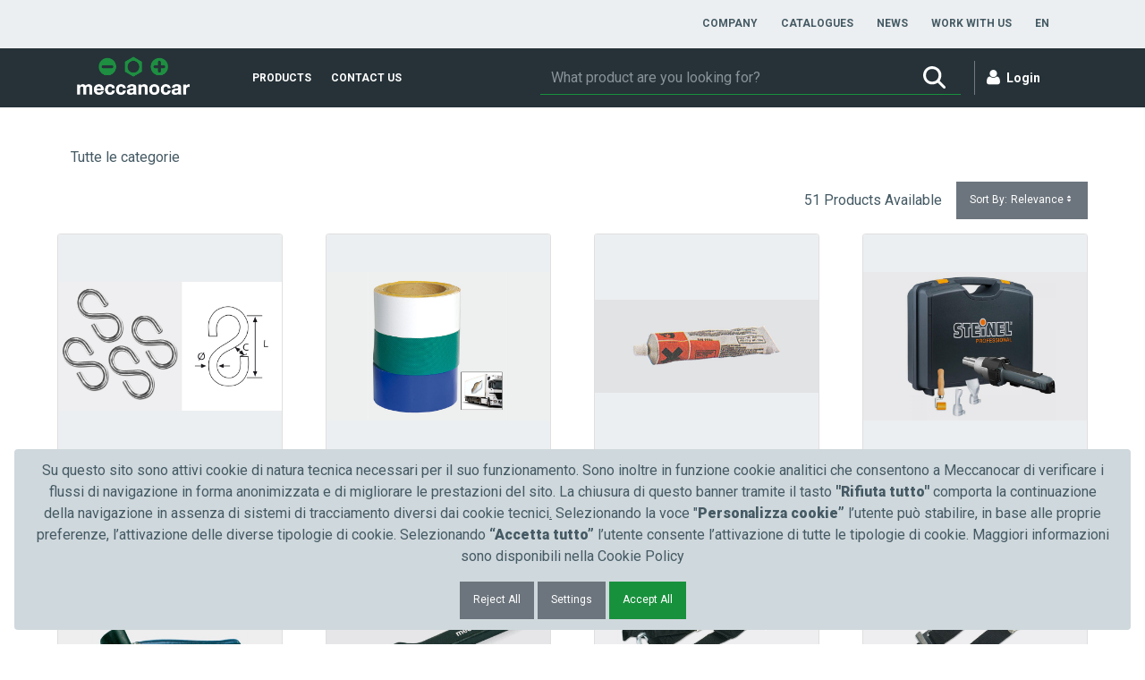

--- FILE ---
content_type: text/css;charset=UTF-8
request_url: https://www.meccanocar.it/o/layout-common-styles/main.css?plid=471567&segmentsExperienceId=9897011&t=17410025990631748434394190
body_size: 980
content:
.lfr-layout-structure-item-container {padding: 0;}.lfr-layout-structure-item-row {overflow: hidden;}.header.open .header-mobile-fragment{
position: relative;
  top: 0;
  left: 0;
}.lfr-layout-structure-item-b489e295-0d19-ba16-2a7c-648be000b774 {
height: 40px !important;
}
.custom-bar-with-link .nav-link{
text-transform: uppercase;
  font-size: 12px;
  font-weight: 700;
  color: var(--meccanocar-lighter-black);
}

.header-mobile-voice .category-item-main-url a{
padding: 0;
}#main-content .lfr-layout-structure-item-container:has(.product-detail){
margin-right: auto !important;
margin-left: auto !important;
}

#main-content .meccanocar-spacer {
  margin-top: 61px !important;
}
@media (max-width: 768px) {
  #main-content .meccanocar-spacer {
    margin-top: 0 !important;
  }
}

.header-mobile-voice {
height: auto;
  border-bottom: 1px solid var(--meccanocar-grey);
  padding: 14px 24px;
  list-style-type: none;
}

.header-mobile-voice .navbar-nav .nav-link{
padding: 0;
}.lfr-layout-structure-item-fef8ad35-f134-dec6-432e-d8b82a9b4170 {
width: 100% !important;
}
.top-header-grid {
overflow:visible;
@media(max-width: 1180px) {
		flex-direction:row;		
	}
}.header.open .header-mobile-fragment .header-mobile{
position:relative;
top:0;
left:0;
}
.header.open .header-mobile-fragment .header-mobile .main-navigation-container{
margin:0;
}.lfr-layout-structure-item-cc0fefe1-78f5-afde-d73b-7b92ef3c401c {
width: 100% !important;
}
.lfr-layout-structure-item-9c59dda9-5ec2-3ff9-ea86-122618fb3925 {
}.lfr-layout-structure-item-975796d8-9e8e-04a8-4798-c716609e3d71 {
height: 50px !important;
margin-bottom: var(--spacer-2,0.5rem) !important;
margin-left: auto !important;
margin-right: auto !important;
margin-top: var(--spacer-2,0.5rem) !important;
width: 130px !important;
}
.lfr-layout-structure-item-f75e5f47-7775-b97c-8eed-fa228d0a0a95 {
margin-top: 28px !important;
color: rgb(255, 255, 255) !important;
}
.lfr-layout-structure-item-591d3e7f-1225-abbb-675d-a1e55f878cf5 {
height: 50px !important;
margin-bottom: var(--spacer-2,0.5rem) !important;
margin-top: var(--spacer-2,0.5rem) !important;
width: 130px !important;
}
.lfr-layout-structure-item-65168713-3824-c609-870d-799b8219014d {
height: 50px !important;
margin-bottom: var(--spacer-2,0.5rem) !important;
margin-top: var(--spacer-2,0.5rem) !important;
width: 130px !important;
}
.lfr-layout-structure-item-2503ad5d-8ecc-f641-6890-35a862aea376 {
margin-top: var(--spacer-4,1.5rem) !important;
text-align: center !important;
}
.lfr-layout-structure-item-29df37f8-ff76-97a9-240c-bb34d0d65194 {
margin-bottom: var(--spacer-3,1rem) !important;
color: rgb(255, 255, 255) !important;
}
.lfr-layout-structure-item-ac57b186-e2bd-bbf1-2e49-eb8a998c66f6 {
color: rgb(255, 255, 255) !important;
}
.header.open .header-mobile-fragment{
position: relative;
  top: 0;
  left: 0;
}.lfr-layout-structure-item-5c49c7ff-c618-a7d1-19e5-ae578cf303be {
width: 100% !important;
}


--- FILE ---
content_type: text/javascript;charset=UTF-8
request_url: https://www.meccanocar.it/combo/?browserId=chrome&minifierType=js&languageId=en_US&t=1750664311517&/o/js/resolved-module/commerce-frontend-js@4.0.95/ServiceProvider/commerce-admin-channel/index.js&/o/js/resolved-module/commerce-frontend-js@4.0.95/ServiceProvider/commerce-admin-inventory/v1.0/Warehouse.js&/o/js/resolved-module/commerce-frontend-js@4.0.95/ServiceProvider/commerce-admin-inventory/v1.0/WarehouseChannel.js&/o/js/resolved-module/commerce-frontend-js@4.0.95/ServiceProvider/commerce-admin-inventory/v1.0/WarehouseOrderType.js&/o/js/resolved-module/commerce-frontend-js@4.0.95/ServiceProvider/commerce-admin-inventory/v1.0/index.js&/o/js/resolved-module/commerce-frontend-js@4.0.95/ServiceProvider/commerce-admin-inventory/index.js&/o/js/resolved-module/commerce-frontend-js@4.0.95/ServiceProvider/commerce-admin-order/v1.0/Order.js&/o/js/resolved-module/commerce-frontend-js@4.0.95/ServiceProvider/commerce-admin-order/v1.0/OrderRuleAccount.js&/o/js/resolved-module/commerce-frontend-js@4.0.95/ServiceProvider/commerce-admin-order/v1.0/OrderRuleAccountGroup.js&/o/js/resolved-module/commerce-frontend-js@4.0.95/ServiceProvider/commerce-admin-order/v1.0/OrderRule.js&/o/js/resolved-module/commerce-frontend-js@4.0.95/ServiceProvider/commerce-admin-order/v1.0/OrderRuleChannel.js&/o/js/resolved-module/commerce-frontend-js@4.0.95/ServiceProvider/commerce-admin-order/v1.0/OrderRuleOrderType.js&/o/js/resolved-module/commerce-frontend-js@4.0.95/ServiceProvider/commerce-admin-order/v1.0/OrderType.js&/o/js/resolved-module/commerce-frontend-js@4.0.95/ServiceProvider/commerce-admin-order/v1.0/OrderTypeChannel.js&/o/js/resolved-module/commerce-frontend-js@4.0.95/ServiceProvider/commerce-admin-order/v1.0/Term.js&/o/js/resolved-module/commerce-frontend-js@4.0.95/ServiceProvider/commerce-admin-order/v1.0/TermOrderType.js&/o/js/resolved-module/commerce-frontend-js@4.0.95/ServiceProvider/commerce-admin-order/v1.0/index.js
body_size: 1582
content:
Liferay.Loader.define("commerce-frontend-js@4.0.95/ServiceProvider/commerce-admin-channel/index",["module","exports","require","../composeAPI","./v1.0/index"],(function(e,r,t){window;{Object.defineProperty(r,"__esModule",{value:!0}),r.default=function main(r){return(0,n.composeAPI)(r,i,e)};var n=t("../composeAPI"),o=function _interopRequireWildcard(e){if(e&&e.__esModule)return e;if(null===e||"object"!=typeof e&&"function"!=typeof e)return{default:e};var r=_getRequireWildcardCache();if(r&&r.has(e))return r.get(e);var t={},n=Object.defineProperty&&Object.getOwnPropertyDescriptor;for(var o in e)if(Object.prototype.hasOwnProperty.call(e,o)){var i=n?Object.getOwnPropertyDescriptor(e,o):null;i&&(i.get||i.set)?Object.defineProperty(t,o,i):t[o]=e[o]}t.default=e,r&&r.set(e,t);return t}(t("./v1.0/index"));function _getRequireWildcardCache(){if("function"!=typeof WeakMap)return null;var e=new WeakMap;return _getRequireWildcardCache=function _getRequireWildcardCache(){return e},e}const e="/o/headless-commerce-admin-channel/",i={v1:o}}}));

Liferay.Loader.define("commerce-frontend-js@4.0.95/ServiceProvider/commerce-admin-inventory/v1.0/Warehouse",["module","exports","require","../../../utilities/AJAX/index"],(function(e,r,n){window;{Object.defineProperty(r,"__esModule",{value:!0}),r.default=function Warehouse(r){return{addWarehouse:n=>o.default.POST(function resolvePath(r="",n=""){return"".concat(r).concat(t).concat(e,"/").concat(n)}(r),n)}};var o=function _interopRequireDefault(e){return e&&e.__esModule?e:{default:e}}(n("../../../utilities/AJAX/index"));const e="/warehouses",t="v1.0"}}));

Liferay.Loader.define("commerce-frontend-js@4.0.95/ServiceProvider/commerce-admin-inventory/v1.0/WarehouseChannel",["module","exports","require","../../../utilities/AJAX/index"],(function(e,n,o){window;{Object.defineProperty(n,"__esModule",{value:!0}),n.default=function WarehouseChannel(n){return{addWarehouseChannel:(o,c)=>r.default.POST(function resolvePath(n="",o="",r=""){return"".concat(n).concat(a).concat(e,"/").concat(o).concat(t,"/").concat(r)}(n,o),c)}};var r=function _interopRequireDefault(e){return e&&e.__esModule?e:{default:e}}(o("../../../utilities/AJAX/index"));const e="/warehouses",t="/warehouse-channels",a="v1.0"}}));

Liferay.Loader.define("commerce-frontend-js@4.0.95/ServiceProvider/commerce-admin-inventory/v1.0/WarehouseOrderType",["module","exports","require","../../../utilities/AJAX/index"],(function(e,r,o){window;{Object.defineProperty(r,"__esModule",{value:!0}),r.default=function WarehouseOrderType(r){return{addWarehouseOrderType:(o,c)=>t.default.POST(function resolvePath(r="",o="",t=""){return"".concat(r).concat(u).concat(e,"/").concat(o).concat(n,"/").concat(t)}(r,o),c)}};var t=function _interopRequireDefault(e){return e&&e.__esModule?e:{default:e}}(o("../../../utilities/AJAX/index"));const e="/warehouses",n="/warehouse-order-types",u="v1.0"}}));

Liferay.Loader.define("commerce-frontend-js@4.0.95/ServiceProvider/commerce-admin-inventory/v1.0/index",["module","exports","require","./Warehouse","./WarehouseChannel","./WarehouseOrderType"],(function(e,r,n){window;{Object.defineProperty(r,"__esModule",{value:!0}),Object.defineProperty(r,"warehouseAPI",{enumerable:!0,get:function get(){return t.default}}),Object.defineProperty(r,"warehouseChannelAPI",{enumerable:!0,get:function get(){return u.default}}),Object.defineProperty(r,"warehouseOrderTypeAPI",{enumerable:!0,get:function get(){return o.default}});var t=_interopRequireDefault(n("./Warehouse")),u=_interopRequireDefault(n("./WarehouseChannel")),o=_interopRequireDefault(n("./WarehouseOrderType"));function _interopRequireDefault(e){return e&&e.__esModule?e:{default:e}}}}));

Liferay.Loader.define("commerce-frontend-js@4.0.95/ServiceProvider/commerce-admin-inventory/index",["module","exports","require","../composeAPI","./v1.0/index"],(function(e,r,t){window;{Object.defineProperty(r,"__esModule",{value:!0}),r.default=function main(r){return(0,n.composeAPI)(r,i,e)};var n=t("../composeAPI"),o=function _interopRequireWildcard(e){if(e&&e.__esModule)return e;if(null===e||"object"!=typeof e&&"function"!=typeof e)return{default:e};var r=_getRequireWildcardCache();if(r&&r.has(e))return r.get(e);var t={},n=Object.defineProperty&&Object.getOwnPropertyDescriptor;for(var o in e)if(Object.prototype.hasOwnProperty.call(e,o)){var i=n?Object.getOwnPropertyDescriptor(e,o):null;i&&(i.get||i.set)?Object.defineProperty(t,o,i):t[o]=e[o]}t.default=e,r&&r.set(e,t);return t}(t("./v1.0/index"));function _getRequireWildcardCache(){if("function"!=typeof WeakMap)return null;var e=new WeakMap;return _getRequireWildcardCache=function _getRequireWildcardCache(){return e},e}const e="/o/headless-commerce-admin-inventory/",i={v1:o}}}));

Liferay.Loader.define("commerce-frontend-js@4.0.95/ServiceProvider/commerce-admin-order/v1.0/Order",["module","exports","require","../../../utilities/AJAX/index"],(function(e,r,t){window;{Object.defineProperty(r,"__esModule",{value:!0}),r.default=function Order(e){return{baseURL:resolveCatalogPath(e),getOrders:(...r)=>o.default.GET(resolveCatalogPath(e),...r)}};var o=function _interopRequireDefault(e){return e&&e.__esModule?e:{default:e}}(t("../../../utilities/AJAX/index"));const e="/orders",n="v1.0";function resolveCatalogPath(r=""){return"".concat(r).concat(n).concat(e)}}}));

Liferay.Loader.define("commerce-frontend-js@4.0.95/ServiceProvider/commerce-admin-order/v1.0/OrderRuleAccount",["module","exports","require","../../../utilities/AJAX/index"],(function(e,r,t){window;{Object.defineProperty(r,"__esModule",{value:!0}),r.default=function OrderRuleAccount(r){return{addOrderRuleAccount:(t,u)=>c.default.POST(function resolvePath(r="",t="",c=""){return"".concat(r).concat(o).concat(e,"/").concat(t).concat(n,"/").concat(c)}(r,t),u)}};var c=function _interopRequireDefault(e){return e&&e.__esModule?e:{default:e}}(t("../../../utilities/AJAX/index"));const e="/order-rules",n="/order-rule-accounts",o="v1.0"}}));

Liferay.Loader.define("commerce-frontend-js@4.0.95/ServiceProvider/commerce-admin-order/v1.0/OrderRuleAccountGroup",["module","exports","require","../../../utilities/AJAX/index"],(function(e,r,o){window;{Object.defineProperty(r,"__esModule",{value:!0}),r.default=function OrderRuleAccountGroup(r){return{addOrderRuleAccountGroup:(o,n)=>t.default.POST(function resolvePath(r="",o="",t=""){return"".concat(r).concat(c).concat(e,"/").concat(o).concat(u,"/").concat(t)}(r,o),n)}};var t=function _interopRequireDefault(e){return e&&e.__esModule?e:{default:e}}(o("../../../utilities/AJAX/index"));const e="/order-rules",u="/order-rule-account-groups",c="v1.0"}}));

Liferay.Loader.define("commerce-frontend-js@4.0.95/ServiceProvider/commerce-admin-order/v1.0/OrderRule",["module","exports","require","../../../utilities/AJAX/index"],(function(e,r,t){window;{Object.defineProperty(r,"__esModule",{value:!0}),r.default=function OrderRule(r){return{addOrderRule:t=>n.default.POST(function resolvePath(r="",t=""){return"".concat(r).concat(o).concat(e,"/").concat(t)}(r),t)}};var n=function _interopRequireDefault(e){return e&&e.__esModule?e:{default:e}}(t("../../../utilities/AJAX/index"));const e="/order-rules",o="v1.0"}}));

Liferay.Loader.define("commerce-frontend-js@4.0.95/ServiceProvider/commerce-admin-order/v1.0/OrderRuleChannel",["module","exports","require","../../../utilities/AJAX/index"],(function(e,r,n){window;{Object.defineProperty(r,"__esModule",{value:!0}),r.default=function OrderRuleChannel(r){return{addOrderRuleChannel:(n,u)=>t.default.POST(function resolvePath(r="",n="",t=""){return"".concat(r).concat(c).concat(e,"/").concat(n).concat(o,"/").concat(t)}(r,n),u)}};var t=function _interopRequireDefault(e){return e&&e.__esModule?e:{default:e}}(n("../../../utilities/AJAX/index"));const e="/order-rules",o="/order-rule-channels",c="v1.0"}}));

Liferay.Loader.define("commerce-frontend-js@4.0.95/ServiceProvider/commerce-admin-order/v1.0/OrderRuleOrderType",["module","exports","require","../../../utilities/AJAX/index"],(function(e,r,t){window;{Object.defineProperty(r,"__esModule",{value:!0}),r.default=function OrderRuleOrderType(r){return{addOrderRuleOrderType:(t,u)=>o.default.POST(function resolvePath(r="",t="",o=""){return"".concat(r).concat(n).concat(e,"/").concat(t).concat(d,"/").concat(o)}(r,t),u)}};var o=function _interopRequireDefault(e){return e&&e.__esModule?e:{default:e}}(t("../../../utilities/AJAX/index"));const e="/order-rules",d="/order-rule-order-types",n="v1.0"}}));

Liferay.Loader.define("commerce-frontend-js@4.0.95/ServiceProvider/commerce-admin-order/v1.0/OrderType",["module","exports","require","../../../utilities/AJAX/index"],(function(e,r,t){window;{Object.defineProperty(r,"__esModule",{value:!0}),r.default=function OrderType(r){return{addOrderType:t=>n.default.POST(function resolvePath(r="",t=""){return"".concat(r).concat(o).concat(e,"/").concat(t)}(r),t)}};var n=function _interopRequireDefault(e){return e&&e.__esModule?e:{default:e}}(t("../../../utilities/AJAX/index"));const e="/order-types",o="v1.0"}}));

Liferay.Loader.define("commerce-frontend-js@4.0.95/ServiceProvider/commerce-admin-order/v1.0/OrderTypeChannel",["module","exports","require","../../../utilities/AJAX/index"],(function(e,n,r){window;{Object.defineProperty(n,"__esModule",{value:!0}),n.default=function OrderTypeChannel(n){return{addOrderTypeChannel:(r,d)=>t.default.POST(function resolvePath(n="",r="",t=""){return"".concat(n).concat(c).concat(e,"/").concat(r).concat(o,"/").concat(t)}(n,r),d)}};var t=function _interopRequireDefault(e){return e&&e.__esModule?e:{default:e}}(r("../../../utilities/AJAX/index"));const e="/order-types",o="/order-type-channels",c="v1.0"}}));

Liferay.Loader.define("commerce-frontend-js@4.0.95/ServiceProvider/commerce-admin-order/v1.0/Term",["module","exports","require","../../../utilities/AJAX/index"],(function(e,r,t){window;{Object.defineProperty(r,"__esModule",{value:!0}),r.default=function Term(r){return{addTerm:t=>n.default.POST(function resolvePath(r="",t=""){return"".concat(r).concat(o).concat(e,"/").concat(t)}(r),t)}};var n=function _interopRequireDefault(e){return e&&e.__esModule?e:{default:e}}(t("../../../utilities/AJAX/index"));const e="/terms",o="v1.0"}}));

Liferay.Loader.define("commerce-frontend-js@4.0.95/ServiceProvider/commerce-admin-order/v1.0/TermOrderType",["module","exports","require","../../../utilities/AJAX/index"],(function(e,r,t){window;{Object.defineProperty(r,"__esModule",{value:!0}),r.default=function TermOrderType(r){return{addTermOrderType:(t,d)=>n.default.POST(function resolvePath(r="",t="",n=""){return"".concat(r).concat(c).concat(e,"/").concat(t).concat(o,"/").concat(n)}(r,t),d)}};var n=function _interopRequireDefault(e){return e&&e.__esModule?e:{default:e}}(t("../../../utilities/AJAX/index"));const e="/terms",o="/term-order-types",c="v1.0"}}));

Liferay.Loader.define("commerce-frontend-js@4.0.95/ServiceProvider/commerce-admin-order/v1.0/index",["module","exports","require","./Order","./OrderRuleAccount","./OrderRuleAccountGroup","./OrderRule","./OrderRuleChannel","./OrderRuleOrderType","./OrderType","./OrderTypeChannel","./Term","./TermOrderType"],(function(e,r,t){window;{Object.defineProperty(r,"__esModule",{value:!0}),Object.defineProperty(r,"orderAPI",{enumerable:!0,get:function get(){return u.default}}),Object.defineProperty(r,"orderRuleAccountAPI",{enumerable:!0,get:function get(){return n.default}}),Object.defineProperty(r,"orderRuleAccountGroupAPI",{enumerable:!0,get:function get(){return d.default}}),Object.defineProperty(r,"orderRuleAPI",{enumerable:!0,get:function get(){return o.default}}),Object.defineProperty(r,"orderRuleChannelAPI",{enumerable:!0,get:function get(){return l.default}}),Object.defineProperty(r,"orderRuleOrderTypeAPI",{enumerable:!0,get:function get(){return i.default}}),Object.defineProperty(r,"orderTypeAPI",{enumerable:!0,get:function get(){return f.default}}),Object.defineProperty(r,"orderTypeChannelAPI",{enumerable:!0,get:function get(){return a.default}}),Object.defineProperty(r,"termAPI",{enumerable:!0,get:function get(){return c.default}}),Object.defineProperty(r,"termOrderTypeAPI",{enumerable:!0,get:function get(){return p.default}});var u=_interopRequireDefault(t("./Order")),n=_interopRequireDefault(t("./OrderRuleAccount")),d=_interopRequireDefault(t("./OrderRuleAccountGroup")),o=_interopRequireDefault(t("./OrderRule")),l=_interopRequireDefault(t("./OrderRuleChannel")),i=_interopRequireDefault(t("./OrderRuleOrderType")),f=_interopRequireDefault(t("./OrderType")),a=_interopRequireDefault(t("./OrderTypeChannel")),c=_interopRequireDefault(t("./Term")),p=_interopRequireDefault(t("./TermOrderType"));function _interopRequireDefault(e){return e&&e.__esModule?e:{default:e}}}}));



--- FILE ---
content_type: text/javascript;charset=UTF-8
request_url: https://www.meccanocar.it/combo/?browserId=chrome&minifierType=js&languageId=en_US&t=1750664311517&/o/js/resolved-module/@liferay/commerce-product-search-web@4.0.57/js/sort/view.js&/o/js/resolved-module/commerce-frontend-js@4.0.95/utilities/launcher.js&/o/js/resolved-module/commerce-frontend-js@4.0.95/ServiceProvider/composeAPI.js&/o/js/resolved-module/commerce-frontend-js@4.0.95/utilities/quantities.js&/o/js/resolved-module/commerce-frontend-js@4.0.95/utilities/index.js&/o/js/resolved-module/commerce-frontend-js@4.0.95/utilities/AJAX/index.js&/o/js/resolved-module/commerce-frontend-js@4.0.95/ServiceProvider/commerce-admin-account/v1.0/Account.js&/o/js/resolved-module/commerce-frontend-js@4.0.95/ServiceProvider/commerce-admin-account/v1.0/index.js&/o/js/resolved-module/commerce-frontend-js@4.0.95/ServiceProvider/commerce-admin-account/index.js&/o/js/resolved-module/commerce-frontend-js@4.0.95/ServiceProvider/commerce-admin-catalog/v1.0/Option.js&/o/js/resolved-module/commerce-frontend-js@4.0.95/ServiceProvider/commerce-admin-catalog/v1.0/Product.js&/o/js/resolved-module/commerce-frontend-js@4.0.95/ServiceProvider/commerce-admin-catalog/v1.0/ProductGroups.js&/o/js/resolved-module/commerce-frontend-js@4.0.95/ServiceProvider/commerce-admin-catalog/v1.0/index.js&/o/js/resolved-module/commerce-frontend-js@4.0.95/ServiceProvider/commerce-admin-catalog/index.js&/o/js/resolved-module/commerce-frontend-js@4.0.95/ServiceProvider/commerce-admin-channel/v1.0/PaymentMethodGroupRelOrderType.js&/o/js/resolved-module/commerce-frontend-js@4.0.95/ServiceProvider/commerce-admin-channel/v1.0/PaymentMethodGroupRelTerm.js&/o/js/resolved-module/commerce-frontend-js@4.0.95/ServiceProvider/commerce-admin-channel/v1.0/ShippingFixedOptionOrderType.js&/o/js/resolved-module/commerce-frontend-js@4.0.95/ServiceProvider/commerce-admin-channel/v1.0/ShippingFixedOptionTerm.js&/o/js/resolved-module/commerce-frontend-js@4.0.95/ServiceProvider/commerce-admin-channel/v1.0/index.js
body_size: 3714
content:
Liferay.Loader.define("@liferay/commerce-product-search-web@4.0.57/js/sort/view",["module","exports","require","frontend-js-web"],(function(e,t,n){window;Object.defineProperty(t,"__esModule",{value:!0}),t.default=function _default({currentURL:e,namespace:t,portletDisplayId:n}){const r=document.querySelectorAll(".sortWidgetOptions[id^=".concat(t,"]")),c=document.getElementById("commerce-order-by"),i=document.getElementById("".concat(t,"commerce-dropdown-order-by"));function handleOptionLinks(t){t.preventDefault(),function changeOrderBy(e,t,n){const r=(0,o.createPortletURL)(e,{orderByCol:n,p_p_id:t});(0,o.navigate)(r.toString())}(e,n,t.target.getAttribute("data-label"))}r.forEach((e=>{e.addEventListener("click",handleOptionLinks)}));const closeDropDownOnClickOutside=e=>{e.target!==c&&i.classList.contains("show")&&e.target.parentNode!==i&&i.classList.remove("show")};window.addEventListener("mouseup",closeDropDownOnClickOutside);const clickOnSortButton=()=>{i&&i.classList.toggle("show")};return c.addEventListener("click",clickOnSortButton),{dispose(){window.removeEventListener("mouseup",closeDropDownOnClickOutside),c.removeEventListener("click",clickOnSortButton),null==r||r.forEach((e=>{e.removeEventListener("click",handleOptionLinks)}))}}};var o=n("frontend-js-web")}));

Liferay.Loader.define("commerce-frontend-js@4.0.95/utilities/launcher",["module","exports","require","@liferay/frontend-js-react-web"],(function(e,r,t){window;{Object.defineProperty(r,"__esModule",{value:!0}),r.default=function launcher(e,r,t,o={}){const c=window.document.getElementById(t),i=function _objectSpread(e){for(var r=1;r<arguments.length;r++){var t=null!=arguments[r]?arguments[r]:{};r%2?ownKeys(Object(t),!0).forEach((function(r){_defineProperty(e,r,t[r])})):Object.getOwnPropertyDescriptors?Object.defineProperties(e,Object.getOwnPropertyDescriptors(t)):ownKeys(Object(t)).forEach((function(r){Object.defineProperty(e,r,Object.getOwnPropertyDescriptor(t,r))}))}return e}({componentId:r},o);return(0,n.render)(e,i,c)};var n=t("@liferay/frontend-js-react-web");function ownKeys(e,r){var t=Object.keys(e);if(Object.getOwnPropertySymbols){var n=Object.getOwnPropertySymbols(e);r&&(n=n.filter((function(r){return Object.getOwnPropertyDescriptor(e,r).enumerable}))),t.push.apply(t,n)}return t}function _defineProperty(e,r,t){return r in e?Object.defineProperty(e,r,{value:t,enumerable:!0,configurable:!0,writable:!0}):e[r]=t,e}}}));

Liferay.Loader.define("commerce-frontend-js@4.0.95/ServiceProvider/composeAPI",["module","exports","require"],(function(e,o,r){window;Object.defineProperty(o,"__esModule",{value:!0}),o.composeAPI=function composeAPI(e,o,r){if(e in o)return Object.values(o[e]).reduce(((e,o)=>Object.assign(e,o(r))),{});throw new Error("The API version was not specified")}}));

Liferay.Loader.define("commerce-frontend-js@4.0.95/utilities/quantities",["module","exports","require"],(function(t,e,n){window;{function getMinQuantity(t=1,e=1){if(e<=1)return t;const n=t%e;return n?t+e-n:e}Object.defineProperty(e,"__esModule",{value:!0}),e.getMinQuantity=getMinQuantity,e.getProductMaxQuantity=function getProductMaxQuantity(t,e=1){if(!t)return"";if(e<=1)return t;return t-t%e},e.getProductMinQuantity=function getProductMinQuantity({allowedOrderQuantities:t,minOrderQuantity:e,multipleOrderQuantity:n}){let i;i=t.length?Math.min(...t):getMinQuantity(e,n);return i}}}));

Liferay.Loader.define("commerce-frontend-js@4.0.95/utilities/index",["module","exports","require","frontend-js-web","./quantities"],(function(e,t,r){window;{Object.defineProperty(t,"__esModule",{value:!0}),t.getData=function getData(e,t,r,n){const c=new URL(e,Liferay.ThemeDisplay.getPortalURL());t&&c.searchParams.append("search",t);r&&c.searchParams.append("page",r);n&&c.searchParams.append("pageSize",n);return(0,a.fetch)(c.pathname+c.search,_objectSpread({},o)).then((e=>e.json()))},t.liferayNavigate=function liferayNavigate(e){Liferay.SPA?Liferay.SPA.app.navigate(e):window.location.href=e},t.getObjectFromPath=getObjectFromPath,t.formatAutocompleteItem=function formatAutocompleteItem(e,t,r,a){const n=getObjectFromPath(Array.isArray(t)?t:[t],e),o=getObjectFromPath(Array.isArray(a)?a:[a],r);return _objectSpread(_objectSpread({},n),o)},t.getValueFromItem=getValueFromItem,t.formatActionUrl=function formatActionUrl(e,t){let r=new RegExp("{(.*?)}","mg"),a=e.replace(r,(e=>getValueFromItem(t,e.substring(1,e.length-1).split("."))));return r=new RegExp("(%7B.*?%7D)","mg"),a=a.replace(r,(e=>getValueFromItem(t,e.substring(3,e.length-3).split(".")))),a},t.getRandomId=function getRandomId(){return Math.random().toString(36).substr(2,9)},t.sortByKey=function sortByKey(e,t){const r=e.reduce(((e,r)=>"number"==typeof r[t]?_objectSpread(_objectSpread({},e),{},{sorted:_objectSpread(_objectSpread({},e.sorted),{},{[r[t]]:r})}):_objectSpread(_objectSpread({},e),{},{unsortable:e.unsortable.concat(r)})),{sorted:{},unsortable:[]});return[...Object.values(r.sorted),...r.unsortable]},t.isProductPurchasable=function isProductPurchasable(e,t,r){if(!1===r)return!1;if(t.allowBackOrder)return!0;if(e.stockQuantity>(0,n.getProductMinQuantity)(t))return!0;return!1},t.fetchParams=t.fetchHeaders=void 0;var a=r("frontend-js-web"),n=r("./quantities");function ownKeys(e,t){var r=Object.keys(e);if(Object.getOwnPropertySymbols){var a=Object.getOwnPropertySymbols(e);t&&(a=a.filter((function(t){return Object.getOwnPropertyDescriptor(e,t).enumerable}))),r.push.apply(r,a)}return r}function _objectSpread(e){for(var t=1;t<arguments.length;t++){var r=null!=arguments[t]?arguments[t]:{};t%2?ownKeys(Object(r),!0).forEach((function(t){_defineProperty(e,t,r[t])})):Object.getOwnPropertyDescriptors?Object.defineProperties(e,Object.getOwnPropertyDescriptors(r)):ownKeys(Object(r)).forEach((function(t){Object.defineProperty(e,t,Object.getOwnPropertyDescriptor(r,t))}))}return e}function _defineProperty(e,t,r){return t in e?Object.defineProperty(e,t,{value:r,enumerable:!0,configurable:!0,writable:!0}):e[t]=r,e}const e=new Headers({Accept:"application/json","Accept-Language":Liferay.ThemeDisplay.getBCP47LanguageId(),"Content-Type":"application/json"});t.fetchHeaders=e;const o={headers:e};function getObjectFromPath(e,t){return e.reduceRight(((e,t)=>({["LANG"===t?Liferay.ThemeDisplay.getLanguageId():t]:e})),t)}function getValueFromItem(e,t){return t&&"string"!=typeof e?Array.isArray(t)?t.reduce(((e,t)=>"LANG"===t?e[Liferay.ThemeDisplay.getLanguageId()]||e[Liferay.ThemeDisplay.getDefaultLanguageId()]:e[t]),e):e[t]:null}t.fetchParams=o}}));

Liferay.Loader.define("commerce-frontend-js@4.0.95/utilities/AJAX/index",["module","exports","require","frontend-js-web","../index"],(function(e,t,r){window;{Object.defineProperty(t,"__esModule",{value:!0}),t.default=void 0;var o=r("frontend-js-web");function ownKeys(e,t){var r=Object.keys(e);if(Object.getOwnPropertySymbols){var o=Object.getOwnPropertySymbols(e);t&&(o=o.filter((function(t){return Object.getOwnPropertyDescriptor(e,t).enumerable}))),r.push.apply(r,o)}return r}function _objectSpread(e){for(var t=1;t<arguments.length;t++){var r=null!=arguments[t]?arguments[t]:{};t%2?ownKeys(Object(r),!0).forEach((function(t){_defineProperty(e,t,r[t])})):Object.getOwnPropertyDescriptors?Object.defineProperties(e,Object.getOwnPropertyDescriptors(r)):ownKeys(Object(r)).forEach((function(t){Object.defineProperty(e,t,Object.getOwnPropertyDescriptor(r,t))}))}return e}function _defineProperty(e,t,r){return t in e?Object.defineProperty(e,t,{value:r,enumerable:!0,configurable:!0,writable:!0}):e[t]=r,e}const e=_objectSpread({},r("../index").fetchParams);function _fetch(t,r={},n={}){const c=new URL(t,Liferay.ThemeDisplay.getPortalURL());return Object.entries(n).map((([e,t])=>{c.searchParams.append(e,t)})),(0,o.fetch)(c.pathname+c.search,_objectSpread(_objectSpread({},e),r)).then((e=>e.ok?204===e.status?Promise.resolve():e.json():e.json().catch((e=>Promise.reject(new Error(e)))).then((e=>Promise.reject(e))))).catch((e=>Promise.reject(e)))}var n={DELETE:(e,t={},r={})=>_fetch(e,_objectSpread({method:"DELETE"},t),r),GET:(e,t={},r={})=>_fetch(e,t,r),PATCH:(e,t={},r={},o={})=>_fetch(e,_objectSpread({body:JSON.stringify(t),method:"PATCH"},r),o),POST:(e,t={},r={},o={})=>_fetch(e,_objectSpread({body:JSON.stringify(t),method:"POST"},r),o),PUT:(e,t={},r={},o={})=>_fetch(e,_objectSpread({body:JSON.stringify(t),method:"PUT"},r),o)};t.default=n}}));

Liferay.Loader.define("commerce-frontend-js@4.0.95/ServiceProvider/commerce-admin-account/v1.0/Account",["module","exports","require","../../../utilities/AJAX/index"],(function(e,t,n){window;{Object.defineProperty(t,"__esModule",{value:!0}),t.default=function Account(e){return{baseURL:resolvePath(e),getAccounts:(...t)=>o.default.GET(resolvePath(e),...t)}};var o=function _interopRequireDefault(e){return e&&e.__esModule?e:{default:e}}(n("../../../utilities/AJAX/index"));const e="/accounts",c="v1.0";function resolvePath(t=""){return"".concat(t).concat(c).concat(e)}}}));

Liferay.Loader.define("commerce-frontend-js@4.0.95/ServiceProvider/commerce-admin-account/v1.0/index",["module","exports","require","./Account"],(function(e,r,n){window;Object.defineProperty(r,"__esModule",{value:!0}),Object.defineProperty(r,"accountAPI",{enumerable:!0,get:function get(){return t.default}});var t=function _interopRequireDefault(e){return e&&e.__esModule?e:{default:e}}(n("./Account"))}));

Liferay.Loader.define("commerce-frontend-js@4.0.95/ServiceProvider/commerce-admin-account/index",["module","exports","require","../composeAPI","./v1.0/index"],(function(e,r,t){window;{Object.defineProperty(r,"__esModule",{value:!0}),r.default=function main(r){return(0,n.composeAPI)(r,c,e)};var n=t("../composeAPI"),o=function _interopRequireWildcard(e){if(e&&e.__esModule)return e;if(null===e||"object"!=typeof e&&"function"!=typeof e)return{default:e};var r=_getRequireWildcardCache();if(r&&r.has(e))return r.get(e);var t={},n=Object.defineProperty&&Object.getOwnPropertyDescriptor;for(var o in e)if(Object.prototype.hasOwnProperty.call(e,o)){var c=n?Object.getOwnPropertyDescriptor(e,o):null;c&&(c.get||c.set)?Object.defineProperty(t,o,c):t[o]=e[o]}t.default=e,r&&r.set(e,t);return t}(t("./v1.0/index"));function _getRequireWildcardCache(){if("function"!=typeof WeakMap)return null;var e=new WeakMap;return _getRequireWildcardCache=function _getRequireWildcardCache(){return e},e}const e="/o/headless-commerce-admin-account/",c={v1:o}}}));

Liferay.Loader.define("commerce-frontend-js@4.0.95/ServiceProvider/commerce-admin-catalog/v1.0/Option",["module","exports","require","../../../utilities/AJAX/index"],(function(e,t,n){window;{Object.defineProperty(t,"__esModule",{value:!0}),t.default=function Option(t){return{createOption:n=>o.default.POST(function resolveOptionsPath(t="",n=""){return"".concat(t).concat(i).concat(e,"/").concat(n)}(t),n),createOptionValue:(n,a)=>o.default.POST(function resolveOptionValuesPath(t="",n=""){return"".concat(t).concat(i).concat(e,"/").concat(n).concat(c)}(t,n),a)}};var o=function _interopRequireDefault(e){return e&&e.__esModule?e:{default:e}}(n("../../../utilities/AJAX/index"));const e="/options",c="/optionValues",i="v1.0"}}));

Liferay.Loader.define("commerce-frontend-js@4.0.95/ServiceProvider/commerce-admin-catalog/v1.0/Product",["module","exports","require","../../../utilities/AJAX/index"],(function(e,t,r){window;{Object.defineProperty(t,"__esModule",{value:!0}),t.default=function Product(e){return{createProduct:t=>o.default.POST(resolveProductsPath(e),t),getProductById:t=>o.default.GET(resolveProductsPath(e,t))}};var o=function _interopRequireDefault(e){return e&&e.__esModule?e:{default:e}}(r("../../../utilities/AJAX/index"));const e="/products",c="v1.0";function resolveProductsPath(t="",r=""){return"".concat(t).concat(c).concat(e,"/").concat(r)}}}));

Liferay.Loader.define("commerce-frontend-js@4.0.95/ServiceProvider/commerce-admin-catalog/v1.0/ProductGroups",["module","exports","require","../../../utilities/AJAX/index"],(function(e,o,t){window;{Object.defineProperty(o,"__esModule",{value:!0}),o.default=function ProductGroups(e){return{addProductGroup:o=>r.default.POST("".concat(resolvePath(e)),o),addProductToProductGroup:(o,t)=>r.default.POST("".concat(resolvePath(e,o),"/product-group-products"),t)}};var r=function _interopRequireDefault(e){return e&&e.__esModule?e:{default:e}}(t("../../../utilities/AJAX/index"));const e="/product-groups",u="v1.0";function resolvePath(o="",t=""){return"".concat(o).concat(u).concat(e,"/").concat(t)}}}));

Liferay.Loader.define("commerce-frontend-js@4.0.95/ServiceProvider/commerce-admin-catalog/v1.0/index",["module","exports","require","./Option","./Product","./ProductGroups"],(function(e,r,t){window;{Object.defineProperty(r,"__esModule",{value:!0}),Object.defineProperty(r,"optionAPI",{enumerable:!0,get:function get(){return u.default}}),Object.defineProperty(r,"productAPI",{enumerable:!0,get:function get(){return o.default}}),Object.defineProperty(r,"productGroupsAPI",{enumerable:!0,get:function get(){return n.default}});var u=_interopRequireDefault(t("./Option")),o=_interopRequireDefault(t("./Product")),n=_interopRequireDefault(t("./ProductGroups"));function _interopRequireDefault(e){return e&&e.__esModule?e:{default:e}}}}));

Liferay.Loader.define("commerce-frontend-js@4.0.95/ServiceProvider/commerce-admin-catalog/index",["module","exports","require","../composeAPI","./v1.0/index"],(function(e,r,t){window;{Object.defineProperty(r,"__esModule",{value:!0}),r.default=function main(r){return(0,n.composeAPI)(r,i,e)};var n=t("../composeAPI"),o=function _interopRequireWildcard(e){if(e&&e.__esModule)return e;if(null===e||"object"!=typeof e&&"function"!=typeof e)return{default:e};var r=_getRequireWildcardCache();if(r&&r.has(e))return r.get(e);var t={},n=Object.defineProperty&&Object.getOwnPropertyDescriptor;for(var o in e)if(Object.prototype.hasOwnProperty.call(e,o)){var i=n?Object.getOwnPropertyDescriptor(e,o):null;i&&(i.get||i.set)?Object.defineProperty(t,o,i):t[o]=e[o]}t.default=e,r&&r.set(e,t);return t}(t("./v1.0/index"));function _getRequireWildcardCache(){if("function"!=typeof WeakMap)return null;var e=new WeakMap;return _getRequireWildcardCache=function _getRequireWildcardCache(){return e},e}const e="/o/headless-commerce-admin-catalog/",i={v1:o}}}));

Liferay.Loader.define("commerce-frontend-js@4.0.95/ServiceProvider/commerce-admin-channel/v1.0/PaymentMethodGroupRelOrderType",["module","exports","require","../../../utilities/AJAX/index"],(function(e,t,r){window;{Object.defineProperty(t,"__esModule",{value:!0}),t.default=function PaymentMethodGroupRelOrderType(t){return{addPaymentMethodGroupRelOrderType:(r,c)=>o.default.POST(function resolvePath(t="",r="",o=""){return"".concat(t).concat(d).concat(e,"/").concat(r).concat(n,"/").concat(o)}(t,r),c)}};var o=function _interopRequireDefault(e){return e&&e.__esModule?e:{default:e}}(r("../../../utilities/AJAX/index"));const e="/payment-method-group-rels",n="/payment-method-group-rel-order-types",d="v1.0"}}));

Liferay.Loader.define("commerce-frontend-js@4.0.95/ServiceProvider/commerce-admin-channel/v1.0/PaymentMethodGroupRelTerm",["module","exports","require","../../../utilities/AJAX/index"],(function(e,t,n){window;{Object.defineProperty(t,"__esModule",{value:!0}),t.default=function PaymentMethodGroupRelTerm(t){return{addPaymentMethodGroupRelTerm:(n,u)=>o.default.POST(function resolvePath(t="",n="",o=""){return"".concat(t).concat(c).concat(e,"/").concat(n).concat(r,"/").concat(o)}(t,n),u)}};var o=function _interopRequireDefault(e){return e&&e.__esModule?e:{default:e}}(n("../../../utilities/AJAX/index"));const e="/payment-method-group-rels",r="/payment-method-group-rel-terms",c="v1.0"}}));

Liferay.Loader.define("commerce-frontend-js@4.0.95/ServiceProvider/commerce-admin-channel/v1.0/ShippingFixedOptionOrderType",["module","exports","require","../../../utilities/AJAX/index"],(function(e,i,n){window;{Object.defineProperty(i,"__esModule",{value:!0}),i.default=function ShippingFixedOptionOrderType(i){return{addShippingFixedOptionOrderType:(n,d)=>t.default.POST(function resolvePath(i="",n="",t=""){return"".concat(i).concat(r).concat(e,"/").concat(n).concat(o,"/").concat(t)}(i,n),d)}};var t=function _interopRequireDefault(e){return e&&e.__esModule?e:{default:e}}(n("../../../utilities/AJAX/index"));const e="/shipping-fixed-options",o="/shipping-fixed-option-order-types",r="v1.0"}}));

Liferay.Loader.define("commerce-frontend-js@4.0.95/ServiceProvider/commerce-admin-channel/v1.0/ShippingFixedOptionTerm",["module","exports","require","../../../utilities/AJAX/index"],(function(e,i,n){window;{Object.defineProperty(i,"__esModule",{value:!0}),i.default=function ShippingFixedOptionTerm(i){return{addShippingFixedOptionTerm:(n,c)=>t.default.POST(function resolvePath(i="",n="",t=""){return"".concat(i).concat(r).concat(e,"/").concat(n).concat(o,"/").concat(t)}(i,n),c)}};var t=function _interopRequireDefault(e){return e&&e.__esModule?e:{default:e}}(n("../../../utilities/AJAX/index"));const e="/shipping-fixed-options",o="/shipping-fixed-option-terms",r="v1.0"}}));

Liferay.Loader.define("commerce-frontend-js@4.0.95/ServiceProvider/commerce-admin-channel/v1.0/index",["module","exports","require","./PaymentMethodGroupRelOrderType","./PaymentMethodGroupRelTerm","./ShippingFixedOptionOrderType","./ShippingFixedOptionTerm"],(function(e,r,t){window;{Object.defineProperty(r,"__esModule",{value:!0}),Object.defineProperty(r,"paymentMethodGroupRelOrderTypeAPI",{enumerable:!0,get:function get(){return n.default}}),Object.defineProperty(r,"paymentMethodGroupRelTermAPI",{enumerable:!0,get:function get(){return i.default}}),Object.defineProperty(r,"shippingFixedOptionOrderTypeAPI",{enumerable:!0,get:function get(){return o.default}}),Object.defineProperty(r,"shippingFixedOptionTermAPI",{enumerable:!0,get:function get(){return p.default}});var n=_interopRequireDefault(t("./PaymentMethodGroupRelOrderType")),i=_interopRequireDefault(t("./PaymentMethodGroupRelTerm")),o=_interopRequireDefault(t("./ShippingFixedOptionOrderType")),p=_interopRequireDefault(t("./ShippingFixedOptionTerm"));function _interopRequireDefault(e){return e&&e.__esModule?e:{default:e}}}}));



--- FILE ---
content_type: text/javascript;charset=UTF-8
request_url: https://www.meccanocar.it/combo/?browserId=chrome&minifierType=js&languageId=en_US&t=1750664311517&/o/js/resolved-module/commerce-frontend-js@4.0.95/components/mini_cart/RequestQuoteButton.js&/o/js/resolved-module/commerce-frontend-js@4.0.95/components/mini_cart/Wrapper.js&/o/js/resolved-module/commerce-frontend-js@4.0.95/components/mini_cart/util/views.js&/o/js/resolved-module/commerce-frontend-js@4.0.95/components/mini_cart/MiniCart.js&/o/js/resolved-module/commerce-frontend-js@4.0.95/components/mini_cart/entry.js&/o/js/resolved-module/commerce-frontend-js@4.0.95/bridge/commerce-frontend-js/components/mini_cart/entry.js&/o/js/resolved-module/layout-taglib@16.0.0/render_layout_structure/js/InfoItemActionHandler.js
body_size: 3868
content:
Liferay.Loader.define("commerce-frontend-js@4.0.95/components/mini_cart/RequestQuoteButton",["module","exports","require","@frontend-taglib-clay$clayui/button","liferay!frontend-js-react-web$react","../../utilities/index","./MiniCartContext"],(function(e,t,r){window;{Object.defineProperty(t,"__esModule",{value:!0}),t.default=void 0;var a=_interopRequireDefault(r("@frontend-taglib-clay$clayui/button")),n=function _interopRequireWildcard(e){if(e&&e.__esModule)return e;if(null===e||"object"!=typeof e&&"function"!=typeof e)return{default:e};var t=_getRequireWildcardCache();if(t&&t.has(e))return t.get(e);var r={},a=Object.defineProperty&&Object.getOwnPropertyDescriptor;for(var n in e)if(Object.prototype.hasOwnProperty.call(e,n)){var i=a?Object.getOwnPropertyDescriptor(e,n):null;i&&(i.get||i.set)?Object.defineProperty(r,n,i):r[n]=e[n]}r.default=e,t&&t.set(e,r);return r}(r("liferay!frontend-js-react-web$react")),i=r("../../utilities/index"),u=_interopRequireDefault(r("./MiniCartContext"));function _getRequireWildcardCache(){if("function"!=typeof WeakMap)return null;var e=new WeakMap;return _getRequireWildcardCache=function _getRequireWildcardCache(){return e},e}function _interopRequireDefault(e){return e&&e.__esModule?e:{default:e}}var o=function RequestQuoteButton(){const{actionURLs:e}=(0,n.useContext)(u.default),{orderDetailURL:t}=e;return n.default.createElement("div",{className:"request-quote-wrapper"},n.default.createElement(a.default,{block:!0,className:"btn-md request-quote",displayType:"secondary",onClick:()=>(0,i.liferayNavigate)(t)},n.default.createElement("span",{className:"text-truncate-inline"},n.default.createElement("span",{className:"text-truncate"},'Request\x20a\x20Quote'))))};t.default=o}}));

Liferay.Loader.define("commerce-frontend-js@4.0.95/components/mini_cart/Wrapper",["module","exports","require","liferay!frontend-js-react-web$react","./MiniCartContext","./util/index"],(function(e,t,r){window;{Object.defineProperty(t,"__esModule",{value:!0}),t.default=void 0;var n=function _interopRequireWildcard(e){if(e&&e.__esModule)return e;if(null===e||"object"!=typeof e&&"function"!=typeof e)return{default:e};var t=_getRequireWildcardCache();if(t&&t.has(e))return t.get(e);var r={},n=Object.defineProperty&&Object.getOwnPropertyDescriptor;for(var a in e)if(Object.prototype.hasOwnProperty.call(e,a)){var i=n?Object.getOwnPropertyDescriptor(e,a):null;i&&(i.get||i.set)?Object.defineProperty(r,a,i):r[a]=e[a]}r.default=e,t&&t.set(e,r);return r}(r("liferay!frontend-js-react-web$react")),a=function _interopRequireDefault(e){return e&&e.__esModule?e:{default:e}}(r("./MiniCartContext")),i=r("./util/index");function _getRequireWildcardCache(){if("function"!=typeof WeakMap)return null;var e=new WeakMap;return _getRequireWildcardCache=function _getRequireWildcardCache(){return e},e}var u=function Wrapper(){const{CartViews:e,cartState:t,isOpen:r,requestQuoteEnabled:u}=(0,n.useContext)(a.default),{cartItems:l=[]}=t,c=(0,i.hasPriceOnApplication)(l);return n.default.createElement("div",{className:"mini-cart-wrapper"},n.default.createElement(e.Header,null),n.default.createElement("div",{className:"mini-cart-wrapper-items"},r&&n.default.createElement(e.ItemsList,{showPriceOnApplicationInfo:c})),n.default.createElement(e.OrderButton,{disabled:!l.length||c}),(u||c)&&!!l.length&&n.default.createElement(e.RequestQuoteButton,null))};t.default=u}}));

Liferay.Loader.define("commerce-frontend-js@4.0.95/components/mini_cart/util/views",["module","exports","require","../../../utilities/modules","../../summary/Summary","../CartItem","../CartItemsList","../CartItemsListActions","../Header","../Opener","../OrderButton","../RequestQuoteButton","../Wrapper","./constants"],(function(e,t,r){window;{Object.defineProperty(t,"__esModule",{value:!0}),t.resolveCartViews=function resolveCartViews(t={}){const r=_objectSpread(_objectSpread({},e),t),[...o]=Object.keys(e).sort();return Promise.all(o.map((t=>resolveView(r[t]).catch((()=>resolveView(e[t])))))).then((e=>Promise.resolve(o.reduce(((t,r)=>_objectSpread(_objectSpread({},t),{},{[r]:e.shift()})),{}))))},t.DEFAULT_VIEWS=void 0;var o=r("../../../utilities/modules"),n=_interopRequireDefault(r("../../summary/Summary")),i=_interopRequireDefault(r("../CartItem")),u=_interopRequireDefault(r("../CartItemsList")),a=_interopRequireDefault(r("../CartItemsListActions")),c=_interopRequireDefault(r("../Header")),s=_interopRequireDefault(r("../Opener")),l=_interopRequireDefault(r("../OrderButton")),p=_interopRequireDefault(r("../RequestQuoteButton")),f=_interopRequireDefault(r("../Wrapper")),m=r("./constants");function _interopRequireDefault(e){return e&&e.__esModule?e:{default:e}}function ownKeys(e,t){var r=Object.keys(e);if(Object.getOwnPropertySymbols){var o=Object.getOwnPropertySymbols(e);t&&(o=o.filter((function(t){return Object.getOwnPropertyDescriptor(e,t).enumerable}))),r.push.apply(r,o)}return r}function _objectSpread(e){for(var t=1;t<arguments.length;t++){var r=null!=arguments[t]?arguments[t]:{};t%2?ownKeys(Object(r),!0).forEach((function(t){_defineProperty(e,t,r[t])})):Object.getOwnPropertyDescriptors?Object.defineProperties(e,Object.getOwnPropertyDescriptors(r)):ownKeys(Object(r)).forEach((function(t){Object.defineProperty(e,t,Object.getOwnPropertyDescriptor(r,t))}))}return e}function _defineProperty(e,t,r){return t in e?Object.defineProperty(e,t,{value:r,enumerable:!0,configurable:!0,writable:!0}):e[t]=r,e}const e={[m.CART]:{component:f.default},[m.HEADER]:{component:c.default},[m.ITEM]:{component:i.default},[m.ITEMS_LIST]:{component:u.default},[m.ITEMS_LIST_ACTIONS]:{component:a.default},[m.OPENER]:{component:s.default},[m.ORDER_BUTTON]:{component:l.default},[m.REQUEST_QUOTE_BUTTON]:{component:p.default},[m.SUMMARY]:{component:n.default}};function decorateWith(e,t){const r=e;return r.component=_objectSpread({},t),r}function resolveView({component:e,contentRendererModuleUrl:t}){return e?Promise.resolve(decorateWith((t=>e(t)),{name:e.name})):(0,o.getJsModule)(t).then((e=>Promise.resolve(decorateWith(e,{moduleURL:t,name:e.name}))))}t.DEFAULT_VIEWS=e}}));

Liferay.Loader.define("commerce-frontend-js@4.0.95/components/mini_cart/MiniCart",["module","exports","require","liferay!frontend-js-react-web$classnames","liferay!frontend-js-react-web$prop-types","liferay!frontend-js-react-web$react","../../ServiceProvider/index","../../utilities/eventsDefinitions","../../utilities/notifications","./MiniCartContext","./util/constants","./util/index","./util/labels","./util/views"],(function(e,t,r){window;{Object.defineProperty(t,"__esModule",{value:!0}),t.default=void 0;var a=_interopRequireDefault(r("liferay!frontend-js-react-web$classnames")),i=(_interopRequireDefault(r("liferay!frontend-js-react-web$prop-types")),function _interopRequireWildcard(e){if(e&&e.__esModule)return e;if(null===e||"object"!=typeof e&&"function"!=typeof e)return{default:e};var t=_getRequireWildcardCache();if(t&&t.has(e))return t.get(e);var r={},a=Object.defineProperty&&Object.getOwnPropertyDescriptor;for(var i in e)if(Object.prototype.hasOwnProperty.call(e,i)){var n=a?Object.getOwnPropertyDescriptor(e,i):null;n&&(n.get||n.set)?Object.defineProperty(r,i,n):r[i]=e[i]}r.default=e,t&&t.set(e,r);return r}(r("liferay!frontend-js-react-web$react"))),n=_interopRequireDefault(r("../../ServiceProvider/index")),o=r("../../utilities/eventsDefinitions"),l=r("../../utilities/notifications"),c=_interopRequireDefault(r("./MiniCartContext")),s=r("./util/constants"),u=r("./util/index"),d=r("./util/labels"),f=r("./util/views");function _getRequireWildcardCache(){if("function"!=typeof WeakMap)return null;var e=new WeakMap;return _getRequireWildcardCache=function _getRequireWildcardCache(){return e},e}function _interopRequireDefault(e){return e&&e.__esModule?e:{default:e}}function ownKeys(e,t){var r=Object.keys(e);if(Object.getOwnPropertySymbols){var a=Object.getOwnPropertySymbols(e);t&&(a=a.filter((function(t){return Object.getOwnPropertyDescriptor(e,t).enumerable}))),r.push.apply(r,a)}return r}function _objectSpread(e){for(var t=1;t<arguments.length;t++){var r=null!=arguments[t]?arguments[t]:{};t%2?ownKeys(Object(r),!0).forEach((function(t){_defineProperty(e,t,r[t])})):Object.getOwnPropertyDescriptors?Object.defineProperties(e,Object.getOwnPropertyDescriptors(r)):ownKeys(Object(r)).forEach((function(t){Object.defineProperty(e,t,Object.getOwnPropertyDescriptor(r,t))}))}return e}function _defineProperty(e,t,r){return t in e?Object.defineProperty(e,t,{value:r,enumerable:!0,configurable:!0,writable:!0}):e[t]=r,e}const e=n.default.DeliveryCartAPI("v1");function MiniCart({accountId:t,cartActionURLs:r,cartViews:n,channel:p,displayDiscountLevels:y,displayTotalItemsQuantity:b,itemsQuantity:m,labels:D,onAddToCart:C,orderId:_,productURLSeparator:O,requestQuoteEnabled:j,summaryDataMapper:v,toggleable:R}){const[w,E]=(0,i.useState)(!R),[U,g]=(0,i.useState)(!1),[L,P]=(0,i.useState)(r),[S,h]=(0,i.useState)({}),[I,T]=(0,i.useState)({accountId:t,channel:{channel:p},id:_,summary:{itemsQuantity:m}}),[M,A]=(0,i.useState)([]),q=(0,i.useCallback)((({accountId:e=0})=>T({accountId:e,id:0,summary:{itemsQuantity:0}})),[T]),Q=(0,i.useCallback)((async({order:t})=>{try{const r=t.orderUUID?t:await e.getCartByIdWithItems(t.id);let a,i;P((e=>{const t=e.orderDetailURL;return a=_objectSpread(_objectSpread({},e),{},{orderDetailURL:t?new URL(t):(0,u.regenerateOrderDetailURL)(r.orderUUID,e.siteDefaultURL)}),a})),T((e=>(i=_objectSpread(_objectSpread({},e),r),i))),C(a,i)}catch(e){(0,l.showErrorNotification)(e)}}),[C]),N=(0,i.useCallback)((()=>I.cartItems?A(I.cartItems.filter((({replacedSku:e})=>Boolean(e)))):null),[I.cartItems]);return(0,i.useEffect)((()=>{N()}),[N]),(0,i.useEffect)((()=>{(0,f.resolveCartViews)(n).then((e=>h(e)))}),[n]),(0,i.useEffect)((()=>(Liferay.on(o.CURRENT_ORDER_UPDATED,Q),()=>{Liferay.detach(o.CURRENT_ORDER_UPDATED,Q)})),[Q]),(0,i.useEffect)((()=>{_&&Q({order:{id:_}})}),[_,Q]),(0,i.useEffect)((()=>(Liferay.on(o.CURRENT_ACCOUNT_UPDATED,q),()=>{Liferay.detach(o.CURRENT_ACCOUNT_UPDATED,q)})),[q]),i.default.createElement(c.default.Provider,{value:{CartViews:S,actionURLs:L,cartState:I,closeCart:()=>E(!1),displayDiscountLevels:y,displayTotalItemsQuantity:b,isOpen:w,isUpdating:U,labels:_objectSpread(_objectSpread({},d.DEFAULT_LABELS),D),openCart:()=>E(!0),productURLSeparator:O,replacementSKUList:M,requestQuoteEnabled:j,setCartState:T,setIsUpdating:g,setReplacementSKUList:A,summaryDataMapper:v,toggleable:R,updateCartModel:Q}},!!S[s.CART]&&i.default.createElement("div",{className:(0,a.default)({"is-open":w||!R,"mini-cart":!0})},R&&i.default.createElement(i.default.Fragment,null,i.default.createElement("div",{className:"mini-cart-overlay",onClick:()=>E(!1)}),i.default.createElement(S.Opener,null)),i.default.createElement(S.Cart,null)))}MiniCart.defaultProps={cartViews:{},displayDiscountLevels:!1,displayTotalItemsQuantity:!1,itemsQuantity:0,labels:d.DEFAULT_LABELS,onAddToCart:()=>{},orderId:0,requestQuoteEnabled:!1,summaryDataMapper:u.summaryDataMapper,toggleable:!0};var p=MiniCart;t.default=p}}));

Liferay.Loader.define("commerce-frontend-js@4.0.95/components/mini_cart/entry",["module","exports","require","../../utilities/launcher","./MiniCart"],(function(e,t,r){window;{Object.defineProperty(t,"__esModule",{value:!0}),t.default=function entry(...e){return(0,i.default)(n.default,...e)};var i=_interopRequireDefault(r("../../utilities/launcher")),n=_interopRequireDefault(r("./MiniCart"));function _interopRequireDefault(e){return e&&e.__esModule?e:{default:e}}}}));

Liferay.Loader.define("commerce-frontend-js@4.0.95/bridge/commerce-frontend-js/components/mini_cart/entry",["module","commerce-frontend-js/components/mini_cart/entry"],(function(e,n){e.exports=n}));

Liferay.Loader.define("layout-taglib@16.0.0/render_layout_structure/js/InfoItemActionHandler",["module","exports","require","frontend-js-web"],(function(e,t,r){window;{Object.defineProperty(t,"__esModule",{value:!0}),t.default=function InfoItemActionHandler({executeInfoItemActionURL:e}){const t=new URL(window.location.href);if(t.searchParams.has("toastData")){try{openResultToast(JSON.parse(t.searchParams.get("toastData")))}catch(e){}t.searchParams.delete("toastData"),history.replaceState(null,document.head.title,t.href)}const r=document.querySelectorAll('[data-lfr-editable-type="action"]'),onClick=t=>{!function triggerAction(e,t){const{lfrClassNameId:r,lfrClassPk:n,lfrFieldId:o,lfrOnErrorInteraction:i,lfrOnErrorPageUrl:c,lfrOnErrorReload:l,lfrOnErrorText:d,lfrOnSuccessInteraction:u,lfrOnSuccessPageUrl:f,lfrOnSuccessReload:g,lfrOnSuccessText:p}=e.dataset;if(!o)return;const m=function getLoadingIndicator(){const e=document.createElement("span");return e.classList.add("d-inline-block","loading-animation","loading-animation-light","loading-animation-sm","ml-2","my-0"),e}();e.classList.add("disabled"),e.setAttribute("disabled",""),e.appendChild(m),Liferay.Util.fetch(new URL(t),{body:(0,a.objectToFormData)({classNameId:r,classPK:n,fieldId:o}),method:"POST"}).then((e=>e.json())).then((({error:t})=>{e.classList.remove("disabled"),e.removeAttribute("disabled"),e.removeChild(m),t?handleResult(i,l,d||t,s.error,c):handleResult(u,g,p,s.success,f)})).catch((()=>{e.classList.remove("disabled"),e.removeAttribute("disabled"),e.removeChild(m),openResultToast(s.error)}))}(t.target,e)};return r.forEach((e=>{e.addEventListener("click",onClick)})),{dispose(){r.forEach((e=>{e.removeEventListener("click",onClick)}))}}};var a=r("frontend-js-web");function ownKeys(e,t){var r=Object.keys(e);if(Object.getOwnPropertySymbols){var a=Object.getOwnPropertySymbols(e);t&&(a=a.filter((function(t){return Object.getOwnPropertyDescriptor(e,t).enumerable}))),r.push.apply(r,a)}return r}function _objectSpread(e){for(var t=1;t<arguments.length;t++){var r=null!=arguments[t]?arguments[t]:{};t%2?ownKeys(Object(r),!0).forEach((function(t){_defineProperty(e,t,r[t])})):Object.getOwnPropertyDescriptors?Object.defineProperties(e,Object.getOwnPropertyDescriptors(r)):ownKeys(Object(r)).forEach((function(t){Object.defineProperty(e,t,Object.getOwnPropertyDescriptor(r,t))}))}return e}function _defineProperty(e,t,r){return t in e?Object.defineProperty(e,t,{value:r,enumerable:!0,configurable:!0,writable:!0}):e[t]=r,e}const e="notification",n="page",o="url",s={error:{message:'An\x20unexpected\x20error\x20occurred\x2e',title:'Error',type:"danger"},success:{message:'Your\x20request\x20completed\x20successfully\x2e',title:'Success',type:"success"}};function handleResult(t,r,s,i,c){if(t===e)if(r){const e=new URL(window.location.href),t=_objectSpread(_objectSpread({},i),{},{message:s||i.message});e.searchParams.set("toastData",JSON.stringify(t)),(0,a.navigate)(e)}else openResultToast(i,s);else[n,o].includes(t)?(0,a.navigate)(c):r&&window.location.reload()}function openResultToast({message:e,title:t,type:r},n){(0,a.openToast)({message:n||e,title:t,type:r})}}}));



--- FILE ---
content_type: text/javascript;charset=UTF-8
request_url: https://www.meccanocar.it/combo/?browserId=chrome&minifierType=js&languageId=en_US&t=1750664311517&/o/js/resolved-module/commerce-frontend-js@4.0.95/ServiceProvider/commerce-admin-pricing/v2.0/PriceModifierProduct.js&/o/js/resolved-module/commerce-frontend-js@4.0.95/ServiceProvider/commerce-admin-pricing/v2.0/PriceModifierProductGroup.js&/o/js/resolved-module/commerce-frontend-js@4.0.95/ServiceProvider/commerce-admin-pricing/v2.0/index.js&/o/js/resolved-module/commerce-frontend-js@4.0.95/ServiceProvider/commerce-admin-pricing/index.js&/o/js/resolved-module/commerce-frontend-js@4.0.95/ServiceProvider/commerce-delivery-cart/v1.0/Cart.js&/o/js/resolved-module/commerce-frontend-js@4.0.95/ServiceProvider/commerce-delivery-cart/v1.0/CartItem.js&/o/js/resolved-module/commerce-frontend-js@4.0.95/ServiceProvider/commerce-delivery-cart/v1.0/index.js&/o/js/resolved-module/commerce-frontend-js@4.0.95/ServiceProvider/commerce-delivery-cart/index.js&/o/js/resolved-module/commerce-frontend-js@4.0.95/ServiceProvider/commerce-delivery-catalog/v1.0/Product.js&/o/js/resolved-module/commerce-frontend-js@4.0.95/ServiceProvider/commerce-delivery-catalog/v1.0/ProductOptionValue.js&/o/js/resolved-module/commerce-frontend-js@4.0.95/ServiceProvider/commerce-delivery-catalog/v1.0/Sku.js&/o/js/resolved-module/commerce-frontend-js@4.0.95/ServiceProvider/commerce-delivery-catalog/v1.0/index.js&/o/js/resolved-module/commerce-frontend-js@4.0.95/ServiceProvider/commerce-delivery-catalog/index.js&/o/js/resolved-module/commerce-frontend-js@4.0.95/ServiceProvider/index.js&/o/js/resolved-module/commerce-frontend-js@4.0.95/utilities/eventsDefinitions.js&/o/js/resolved-module/commerce-frontend-js@4.0.95/utilities/notifications.js&/o/js/resolved-module/commerce-frontend-js@4.0.95/components/mini_cart/util/constants.js&/o/js/resolved-module/commerce-frontend-js@4.0.95/components/mini_cart/util/labels.js&/o/js/resolved-module/commerce-frontend-js@4.0.95/components/mini_cart/MiniCartContext.js
body_size: 4755
content:
Liferay.Loader.define("commerce-frontend-js@4.0.95/ServiceProvider/commerce-admin-pricing/v2.0/PriceModifierProduct",["module","exports","require","../../../utilities/AJAX/index"],(function(e,i,r){window;{Object.defineProperty(i,"__esModule",{value:!0}),i.default=function PriceModifierProduct(i){return{addPriceModifierProduct:(r,n)=>c.default.POST(function resolvePath(i="",r="",c=""){return"".concat(i).concat(t).concat(e,"/").concat(r).concat(o,"/").concat(c)}(i,r),n)}};var c=function _interopRequireDefault(e){return e&&e.__esModule?e:{default:e}}(r("../../../utilities/AJAX/index"));const e="/price-modifiers",o="/price-modifier-products",t="v2.0"}}));

Liferay.Loader.define("commerce-frontend-js@4.0.95/ServiceProvider/commerce-admin-pricing/v2.0/PriceModifierProductGroup",["module","exports","require","../../../utilities/AJAX/index"],(function(e,r,i){window;{Object.defineProperty(r,"__esModule",{value:!0}),r.default=function PriceModifierProductGroup(r){return{addPriceModifierProductGroup:(i,n)=>o.default.POST(function resolvePath(r="",i="",o=""){return"".concat(r).concat(t).concat(e,"/").concat(i).concat(c,"/").concat(o)}(r,i),n)}};var o=function _interopRequireDefault(e){return e&&e.__esModule?e:{default:e}}(i("../../../utilities/AJAX/index"));const e="/price-modifiers",c="/price-modifier-product-groups",t="v2.0"}}));

Liferay.Loader.define("commerce-frontend-js@4.0.95/ServiceProvider/commerce-admin-pricing/v2.0/index",["module","exports","require","./Discount","./DiscountAccount","./DiscountAccountGroup","./DiscountCategory","./DiscountChannel","./DiscountOrderType","./DiscountProduct","./DiscountSku","./DiscountProductGroup","./DiscountRule","./PriceEntry","./PriceListAccount","./PriceListAccountGroup","./PriceListChannel","./PriceListOrderType","./PriceModifierCategory","./PriceModifierProduct","./PriceModifierProductGroup"],(function(e,t,r){window;{Object.defineProperty(t,"__esModule",{value:!0}),Object.defineProperty(t,"discountAPI",{enumerable:!0,get:function get(){return u.default}}),Object.defineProperty(t,"discountAccountAPI",{enumerable:!0,get:function get(){return n.default}}),Object.defineProperty(t,"discountAccountGroupAPI",{enumerable:!0,get:function get(){return i.default}}),Object.defineProperty(t,"discountCategoryAPI",{enumerable:!0,get:function get(){return o.default}}),Object.defineProperty(t,"discountChannelAPI",{enumerable:!0,get:function get(){return c.default}}),Object.defineProperty(t,"discountOrderTypeAPI",{enumerable:!0,get:function get(){return f.default}}),Object.defineProperty(t,"discountProductAPI",{enumerable:!0,get:function get(){return d.default}}),Object.defineProperty(t,"discountSkuAPI",{enumerable:!0,get:function get(){return a.default}}),Object.defineProperty(t,"discountProductGroupAPI",{enumerable:!0,get:function get(){return l.default}}),Object.defineProperty(t,"discountRuleAPI",{enumerable:!0,get:function get(){return p.default}}),Object.defineProperty(t,"priceEntryAPI",{enumerable:!0,get:function get(){return P.default}}),Object.defineProperty(t,"priceListAccountAPI",{enumerable:!0,get:function get(){return s.default}}),Object.defineProperty(t,"priceListAccountGroupAPI",{enumerable:!0,get:function get(){return g.default}}),Object.defineProperty(t,"priceListChannelAPI",{enumerable:!0,get:function get(){return D.default}}),Object.defineProperty(t,"priceListOrderTypeAPI",{enumerable:!0,get:function get(){return b.default}}),Object.defineProperty(t,"priceModifierCategoryAPI",{enumerable:!0,get:function get(){return y.default}}),Object.defineProperty(t,"priceModifierProductAPI",{enumerable:!0,get:function get(){return A.default}}),Object.defineProperty(t,"priceModifierProductGroupAPI",{enumerable:!0,get:function get(){return O.default}});var u=_interopRequireDefault(r("./Discount")),n=_interopRequireDefault(r("./DiscountAccount")),i=_interopRequireDefault(r("./DiscountAccountGroup")),o=_interopRequireDefault(r("./DiscountCategory")),c=_interopRequireDefault(r("./DiscountChannel")),f=_interopRequireDefault(r("./DiscountOrderType")),d=_interopRequireDefault(r("./DiscountProduct")),a=_interopRequireDefault(r("./DiscountSku")),l=_interopRequireDefault(r("./DiscountProductGroup")),p=_interopRequireDefault(r("./DiscountRule")),P=_interopRequireDefault(r("./PriceEntry")),s=_interopRequireDefault(r("./PriceListAccount")),g=_interopRequireDefault(r("./PriceListAccountGroup")),D=_interopRequireDefault(r("./PriceListChannel")),b=_interopRequireDefault(r("./PriceListOrderType")),y=_interopRequireDefault(r("./PriceModifierCategory")),A=_interopRequireDefault(r("./PriceModifierProduct")),O=_interopRequireDefault(r("./PriceModifierProductGroup"));function _interopRequireDefault(e){return e&&e.__esModule?e:{default:e}}}}));

Liferay.Loader.define("commerce-frontend-js@4.0.95/ServiceProvider/commerce-admin-pricing/index",["module","exports","require","../composeAPI","./v2.0/index"],(function(e,r,t){window;{Object.defineProperty(r,"__esModule",{value:!0}),r.default=function main(r){return(0,n.composeAPI)(r,o,e)};var n=t("../composeAPI"),i=function _interopRequireWildcard(e){if(e&&e.__esModule)return e;if(null===e||"object"!=typeof e&&"function"!=typeof e)return{default:e};var r=_getRequireWildcardCache();if(r&&r.has(e))return r.get(e);var t={},n=Object.defineProperty&&Object.getOwnPropertyDescriptor;for(var i in e)if(Object.prototype.hasOwnProperty.call(e,i)){var o=n?Object.getOwnPropertyDescriptor(e,i):null;o&&(o.get||o.set)?Object.defineProperty(t,i,o):t[i]=e[i]}t.default=e,r&&r.set(e,t);return t}(t("./v2.0/index"));function _getRequireWildcardCache(){if("function"!=typeof WeakMap)return null;var e=new WeakMap;return _getRequireWildcardCache=function _getRequireWildcardCache(){return e},e}const e="/o/headless-commerce-admin-pricing/",o={v2:i}}}));

Liferay.Loader.define("commerce-frontend-js@4.0.95/ServiceProvider/commerce-delivery-cart/v1.0/Cart",["module","exports","require","../../../utilities/AJAX/index"],(function(e,t,a){window;{Object.defineProperty(t,"__esModule",{value:!0}),t.default=function Cart(t){return{cartsByAccountIdAndChannelIdURL:(e,a)=>resolveCartsByAccountIdAndChannelIdPath(t,e,a),createCartByChannelId:(a,r)=>n.default.POST("".concat(resolveChannelsPath(t,a)).concat(e,"?nestedFields=cartItems"),r),createCouponCodeByCartId:(e,a)=>n.default.POST("".concat(resolveCartsPath(t,e),"/coupon-code"),a),deleteCartById:e=>n.default.DELETE(resolveCartsPath(t,e)),getCartById:e=>n.default.GET(resolveCartsPath(t,e)),getCartByIdWithItems:e=>n.default.GET(resolveCartsPath(t,e)+"?nestedFields=cartItems"),getCartsByAccountIdAndChannelId:(e,a,r)=>n.default.GET(resolveCartsByAccountIdAndChannelIdPath(t,e,a,r)),replaceCartById:(e,a)=>n.default.PUT(resolveCartsPath(t,e),a),updateCartById:(e,a)=>n.default.PATCH(resolveCartsPath(t,e)+"?nestedFields=cartItems",a)}};var n=function _interopRequireDefault(e){return e&&e.__esModule?e:{default:e}}(a("../../../utilities/AJAX/index"));const e="/carts",r="/channels",c="v1.0";function resolveCartsPath(t="",a){return"".concat(t).concat(c).concat(e,"/").concat(a)}function resolveChannelsPath(e="",t){return"".concat(e).concat(c).concat(r,"/").concat(t)}function resolveCartsByAccountIdAndChannelIdPath(t="",a,n,r){const c=new URL("".concat(Liferay.ThemeDisplay.getPathContext()).concat(resolveChannelsPath(t,n),"/account/").concat(a).concat(e),Liferay.ThemeDisplay.getPortalURL());return r&&Object.keys(r).forEach((e=>{c.searchParams.set(e,r[e])})),c.pathname+c.search}}}));

Liferay.Loader.define("commerce-frontend-js@4.0.95/ServiceProvider/commerce-delivery-cart/v1.0/CartItem",["module","exports","require","../../../utilities/AJAX/index"],(function(e,t,r){window;{Object.defineProperty(t,"__esModule",{value:!0}),t.default=function CartItem(e){return{createItemByCartId:(t,r)=>a.default.POST(resolveItemsPath(e,t),r),deleteItemById:t=>a.default.DELETE(resolveCartItemsPath(e,t)),getItemById:t=>a.default.GET(resolveCartItemsPath(e,t)),getItemsByCartId:t=>a.default.GET(resolveItemsPath(e,t)),replaceItemById:(t,r)=>a.default.PUT(resolveCartItemsPath(e,t),r),updateItemById:(t,r)=>a.default.PATCH(resolveCartItemsPath(e,t),r)}};var a=function _interopRequireDefault(e){return e&&e.__esModule?e:{default:e}}(r("../../../utilities/AJAX/index"));const e="/carts",c="/cart-items",o="/items",n="v1.0";function resolveItemsPath(t="",r){return"".concat(t).concat(n).concat(e,"/").concat(r).concat(o)}function resolveCartItemsPath(e="",t){return"".concat(e).concat(n).concat(c,"/").concat(t)}}}));

Liferay.Loader.define("commerce-frontend-js@4.0.95/ServiceProvider/commerce-delivery-cart/v1.0/index",["module","exports","require","./Cart","./CartItem"],(function(e,r,t){window;{Object.defineProperty(r,"__esModule",{value:!0}),Object.defineProperty(r,"cartAPI",{enumerable:!0,get:function get(){return n.default}}),Object.defineProperty(r,"cartItemAPI",{enumerable:!0,get:function get(){return u.default}});var n=_interopRequireDefault(t("./Cart")),u=_interopRequireDefault(t("./CartItem"));function _interopRequireDefault(e){return e&&e.__esModule?e:{default:e}}}}));

Liferay.Loader.define("commerce-frontend-js@4.0.95/ServiceProvider/commerce-delivery-cart/index",["module","exports","require","../composeAPI","./v1.0/index"],(function(e,r,t){window;{Object.defineProperty(r,"__esModule",{value:!0}),r.default=function main(r){return(0,n.composeAPI)(r,i,e)};var n=t("../composeAPI"),o=function _interopRequireWildcard(e){if(e&&e.__esModule)return e;if(null===e||"object"!=typeof e&&"function"!=typeof e)return{default:e};var r=_getRequireWildcardCache();if(r&&r.has(e))return r.get(e);var t={},n=Object.defineProperty&&Object.getOwnPropertyDescriptor;for(var o in e)if(Object.prototype.hasOwnProperty.call(e,o)){var i=n?Object.getOwnPropertyDescriptor(e,o):null;i&&(i.get||i.set)?Object.defineProperty(t,o,i):t[o]=e[o]}t.default=e,r&&r.set(e,t);return t}(t("./v1.0/index"));function _getRequireWildcardCache(){if("function"!=typeof WeakMap)return null;var e=new WeakMap;return _getRequireWildcardCache=function _getRequireWildcardCache(){return e},e}const e="/o/headless-commerce-delivery-cart/",i={v1:o}}}));

Liferay.Loader.define("commerce-frontend-js@4.0.95/ServiceProvider/commerce-delivery-catalog/v1.0/Product",["module","exports","require","../../../utilities/AJAX/index"],(function(e,t,r){window;{Object.defineProperty(t,"__esModule",{value:!0}),t.default=function Product(e){return{getBaseURL:t=>resolveProductsPath(e,t),getProductsByChannelId:(t,...r)=>o.default.GET(resolveProductsPath(e,t),...r)}};var o=function _interopRequireDefault(e){return e&&e.__esModule?e:{default:e}}(r("../../../utilities/AJAX/index"));const e="v1.0";function resolveProductsPath(t,r){return"".concat(t).concat(e,"/channels/").concat(r,"/products")}}}));

Liferay.Loader.define("commerce-frontend-js@4.0.95/ServiceProvider/commerce-delivery-catalog/v1.0/ProductOptionValue",["module","exports","require","../../../utilities/AJAX/index"],(function(e,t,o){window;{Object.defineProperty(t,"__esModule",{value:!0}),t.default=function ProductOptionValue(t){return{getChannelProductProductOptionProductOptionValues:(o,c,r,u,a,d,i,p,...l)=>n.default.GET(function resolveProductOptionValuesPath(t,o,n,c,r,u,a,d,i){let p="".concat(t).concat(e,"/channels/").concat(o,"/products/").concat(n,"/product-options/").concat(c,"/product-option-values");if(r||u||a||d||i){p+="?";const e=new URLSearchParams;r&&e.append("accountId",r),u&&e.append("productOptionValueId",u),a&&e.append("skuId",a),d&&e.append("page",d),i&&e.append("pageSize",i),p+=e.toString()}return p}(t,o,c,r,u,a,d,i,p),...l)}};var n=function _interopRequireDefault(e){return e&&e.__esModule?e:{default:e}}(o("../../../utilities/AJAX/index"));const e="v1.0"}}));

Liferay.Loader.define("commerce-frontend-js@4.0.95/ServiceProvider/commerce-delivery-catalog/v1.0/Sku",["module","exports","require","../../../utilities/AJAX/index"],(function(e,t,n){window;{Object.defineProperty(t,"__esModule",{value:!0}),t.default=function Sku(t){return{postChannelProductSkuBySkuOption:(n,u,r,c,...i)=>o.default.POST(function resolveSkusPath(t,n,o,u,r){let c="".concat(t).concat(e,"/channels/").concat(n,"/products/").concat(o,"/skus/by-sku-option");if(u||r){c+="?";const e=new URLSearchParams;u&&e.append("accountId",u),r&&e.append("quantity",r),c+=e.toString()}return c}(t,n,u,r,c),...i)}};var o=function _interopRequireDefault(e){return e&&e.__esModule?e:{default:e}}(n("../../../utilities/AJAX/index"));const e="v1.0"}}));

Liferay.Loader.define("commerce-frontend-js@4.0.95/ServiceProvider/commerce-delivery-catalog/v1.0/index",["module","exports","require","./Product","./ProductOptionValue","./Sku"],(function(e,t,r){window;{Object.defineProperty(t,"__esModule",{value:!0}),Object.defineProperty(t,"productAPI",{enumerable:!0,get:function get(){return u.default}}),Object.defineProperty(t,"productOptionValueAPI",{enumerable:!0,get:function get(){return n.default}}),Object.defineProperty(t,"skuAPI",{enumerable:!0,get:function get(){return o.default}});var u=_interopRequireDefault(r("./Product")),n=_interopRequireDefault(r("./ProductOptionValue")),o=_interopRequireDefault(r("./Sku"));function _interopRequireDefault(e){return e&&e.__esModule?e:{default:e}}}}));

Liferay.Loader.define("commerce-frontend-js@4.0.95/ServiceProvider/commerce-delivery-catalog/index",["module","exports","require","../composeAPI","./v1.0/index"],(function(e,r,t){window;{Object.defineProperty(r,"__esModule",{value:!0}),r.default=function main(r){return(0,o.composeAPI)(r,i,e)};var o=t("../composeAPI"),n=function _interopRequireWildcard(e){if(e&&e.__esModule)return e;if(null===e||"object"!=typeof e&&"function"!=typeof e)return{default:e};var r=_getRequireWildcardCache();if(r&&r.has(e))return r.get(e);var t={},o=Object.defineProperty&&Object.getOwnPropertyDescriptor;for(var n in e)if(Object.prototype.hasOwnProperty.call(e,n)){var i=o?Object.getOwnPropertyDescriptor(e,n):null;i&&(i.get||i.set)?Object.defineProperty(t,n,i):t[n]=e[n]}t.default=e,r&&r.set(e,t);return t}(t("./v1.0/index"));function _getRequireWildcardCache(){if("function"!=typeof WeakMap)return null;var e=new WeakMap;return _getRequireWildcardCache=function _getRequireWildcardCache(){return e},e}const e="/o/headless-commerce-delivery-catalog/",i={v1:n}}}));

Liferay.Loader.define("commerce-frontend-js@4.0.95/ServiceProvider/index",["module","exports","require","./commerce-admin-account/index","./commerce-admin-catalog/index","./commerce-admin-channel/index","./commerce-admin-inventory/index","./commerce-admin-order/index","./commerce-admin-pricing/index","./commerce-delivery-cart/index","./commerce-delivery-catalog/index"],(function(e,i,n){window;{Object.defineProperty(i,"__esModule",{value:!0}),i.default=void 0;var r=_interopRequireDefault(n("./commerce-admin-account/index")),d=_interopRequireDefault(n("./commerce-admin-catalog/index")),a=_interopRequireDefault(n("./commerce-admin-channel/index")),c=_interopRequireDefault(n("./commerce-admin-inventory/index")),m=_interopRequireDefault(n("./commerce-admin-order/index")),o=_interopRequireDefault(n("./commerce-admin-pricing/index")),t=_interopRequireDefault(n("./commerce-delivery-cart/index")),u=_interopRequireDefault(n("./commerce-delivery-catalog/index"));function _interopRequireDefault(e){return e&&e.__esModule?e:{default:e}}var l={AdminAccountAPI:r.default,AdminCatalogAPI:d.default,AdminChannelAPI:a.default,AdminInventoryAPI:c.default,AdminOrderAPI:m.default,AdminPricingAPI:o.default,DeliveryCartAPI:t.default,DeliveryCatalogAPI:u.default};i.default=l}}));

Liferay.Loader.define("commerce-frontend-js@4.0.95/utilities/eventsDefinitions",["module","exports","require","@liferay/frontend-data-set-web"],(function(_,E,D){window;{Object.defineProperty(E,"__esModule",{value:!0}),E.FDS_UPDATE_DISPLAY=E.TOGGLE_ITEM_IN_PRODUCT_COMPARISON=E.SIDE_PANEL_CLOSED=E.PRODUCT_REMOVED_FROM_CART=E.PRODUCT_OPTIONS_CHANGED=E.PRODUCT_COMPARISON_TOGGLED=E.OPEN_SIDE_PANEL=E.OPEN_MODAL=E.ITEM_REMOVED_FROM_COMPARE=E.IS_LOADING_MODAL=E.IFRAME_LOADED=E.CURRENT_PRODUCT_UPDATED=E.CURRENT_PRODUCT_STATUS_CHANGED=E.CURRENT_ORDER_UPDATED=E.CURRENT_ACCOUNT_UPDATED=E.CP_QUANTITY_SELECTOR_CHANGED=E.CP_INSTANCE_CHANGED=E.CLOSE_SIDE_PANEL=E.CLOSE_MODAL=E.CART_PRODUCT_QUANTITY_CHANGED=E.AUTOCOMPLETE_VALUE_UPDATED=E.ADD_ITEM_TO_CART=void 0;var T=D("@liferay/frontend-data-set-web");const _="add-item-to-cart";E.ADD_ITEM_TO_CART=_;const t="autocomplete-updated";E.AUTOCOMPLETE_VALUE_UPDATED=t;const e="quantity-changed-from-cart";E.CART_PRODUCT_QUANTITY_CHANGED=e;const O="close-modal";E.CLOSE_MODAL=O;const o="close-side-panel";E.CLOSE_SIDE_PANEL=o;const A="product-instance-changed";E.CP_INSTANCE_CHANGED=A;const C="quantity-changed-from-quantity-selector";E.CP_QUANTITY_SELECTOR_CHANGED=C;const n="current-account-updated";E.CURRENT_ACCOUNT_UPDATED=n;const R="current-order-updated";E.CURRENT_ORDER_UPDATED=R;const c="current-product-status-changed";E.CURRENT_PRODUCT_STATUS_CHANGED=c;const P="current-product-updated";E.CURRENT_PRODUCT_UPDATED=P;const N="iframe-loaded";E.IFRAME_LOADED=N;const d="is-loading-modal";E.IS_LOADING_MODAL=d;const U="item-removed-from-compare";E.ITEM_REMOVED_FROM_COMPARE=U;const r="open-modal";E.OPEN_MODAL=r;const s="open-side-panel";E.OPEN_SIDE_PANEL=s;const a="product-comparison-toggled";E.PRODUCT_COMPARISON_TOGGLED=a;const L="product-options-changed";E.PRODUCT_OPTIONS_CHANGED=L;const I="product-removed-from-cart";E.PRODUCT_REMOVED_FROM_CART=I;const S="side-panel-closed";E.SIDE_PANEL_CLOSED=S;const i="toggle-item-in-compare";E.TOGGLE_ITEM_IN_PRODUCT_COMPARISON=i;const M=T.FDS_EVENT.UPDATE_DISPLAY;E.FDS_UPDATE_DISPLAY=M}}));

Liferay.Loader.define("commerce-frontend-js@4.0.95/utilities/notifications",["module","exports","require","frontend-js-web"],(function(e,o,i){window;{Object.defineProperty(o,"__esModule",{value:!0}),o.showNotification=showNotification,o.showErrorNotification=function showErrorNotification(e='Unexpected\x20Error'){showNotification(e,"danger")};var n=i("frontend-js-web");const e={danger:'Danger',success:'Success',warning:'Warning'};function showNotification(o,i="success",t=!0,a=500,r){(0,n.openToast)({closeable:t,delay:{hide:5e3,show:0},duration:a,message:o,title:r||e[i],type:i})}}}));

Liferay.Loader.define("commerce-frontend-js@4.0.95/components/mini_cart/util/constants",["module","exports","require"],(function(_,R,T){window;{Object.defineProperty(R,"__esModule",{value:!0}),R.YOUR_ORDER=R.VIEW_DETAILS=R.SUBMIT_ORDER=R.REVIEW_ORDER=R.REMOVE_ALL_ITEMS=R.ORDER_IS_EMPTY=R.ADD_PRODUCT=R.SUMMARY=R.REQUEST_QUOTE_BUTTON=R.ORDER_BUTTON=R.OPENER=R.ITEMS_LIST_ACTIONS=R.ITEMS_LIST=R.ITEM=R.HEADER=R.CART=R.REMOVAL_CANCELING_TIMEOUT=R.REMOVAL_TIMEOUT=R.INITIAL_ITEM_STATE=R.UNEXPECTED_ERROR=R.MAXIMUM_ALLOWED_QUANTITY_NOT_VALID_ERROR=R.PRODUCT_MULTIPLE_OF_QUANTITY_NOT_VALID_ERROR=R.MINIMUM_PRODUCT_QUANTITY_NOT_VALID_ERROR=R.MAXIMUM_PRODUCT_QUANTITY_NOT_VALID_ERROR=R.PRODUCT_QUANTITY_NOT_VALID_ERROR=R.WORKFLOW_STATUS_APPROVED=R.ORDER_UUID_PARAMETER=R.ORDER_DETAILS_ENDPOINT=R.DEFAULT_ORDER_DETAILS_PORTLET_ID=void 0;const _="com_liferay_commerce_order_content_web_internal_portlet_CommerceOpenOrderContentPortlet";R.DEFAULT_ORDER_DETAILS_PORTLET_ID=_;const T="/pending-orders";R.ORDER_DETAILS_ENDPOINT=T;const e="commerceOrderUuid";R.ORDER_UUID_PARAMETER=e;const E=0;R.WORKFLOW_STATUS_APPROVED=E;const t='The\x20product\x20quantity\x20is\x20not\x20valid\x2e';R.PRODUCT_QUANTITY_NOT_VALID_ERROR=t;const O='Maximum\x20quantity\x20per\x20order\x20is\x20\x7b0\x7d\x2e';R.MAXIMUM_PRODUCT_QUANTITY_NOT_VALID_ERROR=O;const I='The\x20minimum\x20quantity\x20is\x20\x7b0\x7d\x2e';R.MINIMUM_PRODUCT_QUANTITY_NOT_VALID_ERROR=I;const o='Quantity\x20must\x20be\x20a\x20multiple\x20of\x20\x7b0\x7d';R.PRODUCT_MULTIPLE_OF_QUANTITY_NOT_VALID_ERROR=o;const n='The\x20maximum\x20allowed\x20quantity\x20for\x20\x7b0\x7d\x20is\x20\x7b1\x7d\x2e\x20Please\x20modify\x20your\x20cart\x20to\x20meet\x20this\x20requirement\x2e';R.MAXIMUM_ALLOWED_QUANTITY_NOT_VALID_ERROR=n;const A='An\x20unexpected\x20error\x20occurred\x2e';R.UNEXPECTED_ERROR=A;const D={isGettingRemoved:!1,isRemovalCanceled:!1,isRemoved:!1,removalTimeoutRef:null};R.INITIAL_ITEM_STATE=D;const L=2e3;R.REMOVAL_TIMEOUT=L;const r=700;R.REMOVAL_CANCELING_TIMEOUT=r;const U="Cart";R.CART=U;const s="Header";R.HEADER=s;const c="Item";R.ITEM=c;const M="ItemsList";R.ITEMS_LIST=M;const i="ItemsListActions";R.ITEMS_LIST_ACTIONS=i;const a="Opener";R.OPENER=a;const N="OrderButton";R.ORDER_BUTTON=N;const u="RequestQuoteButton";R.REQUEST_QUOTE_BUTTON=u;const m="Summary";R.SUMMARY=m;const S="Add a product to the cart";R.ADD_PRODUCT=S;const d="Your order is empty";R.ORDER_IS_EMPTY=d;const P="Remove all items";R.REMOVE_ALL_ITEMS=P;const C="Review order";R.REVIEW_ORDER=C;const V="Submit order";R.SUBMIT_ORDER=V;const l="View details";R.VIEW_DETAILS=l;const g="Your order";R.YOUR_ORDER=g}}));

Liferay.Loader.define("commerce-frontend-js@4.0.95/components/mini_cart/util/labels",["module","exports","require","./constants"],(function(e,a,r){window;{Object.defineProperty(a,"__esModule",{value:!0}),a.DEFAULT_LABELS=void 0;var t=r("./constants");const e={[t.ADD_PRODUCT]:'To\x20add\x20items\x20to\x20your\x20cart\x2c\x20use\x20the\x20search\x20bar\x20or\x20click\x20-products-\x20in\x20the\x20menu\x2e',[t.ORDER_IS_EMPTY]:'Your\x20order\x20is\x20empty\x2e',[t.REMOVE_ALL_ITEMS]:'Remove\x20All\x20Items',[t.REVIEW_ORDER]:'Review\x20Order',[t.SUBMIT_ORDER]:'Submit',[t.VIEW_DETAILS]:'View\x20Details',[t.YOUR_ORDER]:'Your\x20Order'};a.DEFAULT_LABELS=e}}));

Liferay.Loader.define("commerce-frontend-js@4.0.95/components/mini_cart/MiniCartContext",["module","exports","require","liferay!frontend-js-react-web$react","./util/labels"],(function(e,t,a){window;{Object.defineProperty(t,"__esModule",{value:!0}),t.default=t.DEFAULT_MINI_CART_CONTEXT_VALUE=void 0;var r=function _interopRequireDefault(e){return e&&e.__esModule?e:{default:e}}(a("liferay!frontend-js-react-web$react"));const e={CartViews:{},actionURLs:{},cartState:{},closeCart:()=>{},displayDiscountLevels:!1,displayTotalItemsQuantity:!1,isOpen:!1,isUpdating:!1,labels:a("./util/labels").DEFAULT_LABELS,openCart:()=>{},replacementSKUList:[],requestQuoteEnabled:!1,setCartState:()=>{},setIsUpdating:()=>{},setReplacementSKUList:()=>{},summaryDataMapper:()=>{},toggleable:!0,updateCartModel:()=>{}};t.DEFAULT_MINI_CART_CONTEXT_VALUE=e;var n=r.default.createContext(e);t.default=n}}));



--- FILE ---
content_type: text/javascript;charset=UTF-8
request_url: https://www.meccanocar.it/combo/?browserId=chrome&minifierType=js&languageId=en_US&t=1750664311517&/o/js/resolved-module/commerce-frontend-js@4.0.95/components/mini_cart/util/index.js&/o/js/resolved-module/commerce-frontend-js@4.0.95/utilities/modules.js&/o/js/resolved-module/commerce-frontend-js@4.0.95/components/summary/Summary.js&/o/js/resolved-module/commerce-frontend-js@4.0.95/utilities/debounce.js&/o/js/resolved-module/commerce-frontend-js@4.0.95/components/price/util/index.js&/o/js/resolved-module/commerce-frontend-js@4.0.95/components/price/Price.js&/o/js/resolved-module/commerce-frontend-js@4.0.95/components/quantity_selector/RulesPopover.js&/o/js/resolved-module/commerce-frontend-js@4.0.95/components/quantity_selector/InputQuantitySelector.js&/o/js/resolved-module/commerce-frontend-js@4.0.95/components/quantity_selector/ListQuantitySelector.js&/o/js/resolved-module/commerce-frontend-js@4.0.95/components/quantity_selector/QuantitySelector.js&/o/js/resolved-module/commerce-frontend-js@4.0.95/components/mini_cart/CartItemViews/ItemInfoView.js&/o/js/resolved-module/commerce-frontend-js@4.0.95/components/mini_cart/CartItem.js&/o/js/resolved-module/commerce-frontend-js@4.0.95/components/add_to_cart/data.js&/o/js/resolved-module/commerce-frontend-js@4.0.95/components/infinite_scroller/InfiniteScroller.js&/o/js/resolved-module/commerce-frontend-js@4.0.95/components/mini_cart/CartQuickAdd.js&/o/js/resolved-module/commerce-frontend-js@4.0.95/components/mini_cart/CartItemsList.js&/o/js/resolved-module/commerce-frontend-js@4.0.95/components/add_to_cart/constants.js&/o/js/resolved-module/commerce-frontend-js@4.0.95/components/mini_cart/CartItemsListActions.js&/o/js/resolved-module/commerce-frontend-js@4.0.95/components/mini_cart/Header.js&/o/js/resolved-module/commerce-frontend-js@4.0.95/components/mini_cart/Opener.js&/o/js/resolved-module/commerce-frontend-js@4.0.95/components/mini_cart/OrderButton.js
body_size: 11718
content:
Liferay.Loader.define("commerce-frontend-js@4.0.95/components/mini_cart/util/index",["module","exports","require","frontend-js-web","./constants"],(function(e,t,a){window;Object.defineProperty(t,"__esModule",{value:!0}),t.getCorrectedQuantity=function getCorrectedQuantity(e,t,a){const{allowedOrderQuantities:o,maxOrderQuantity:s,minOrderQuantity:i,multipleOrderQuantity:u}=e;let c;o.length||(c=i);const _=a.find((e=>e.sku===t)),l=o[o.length-1];if(_){if(o.length){const e=o.find((e=>u>1?e>_.quantity&&e%u==0:e>_.quantity));if(o.forEach((t=>{t>_.quantity&&(c=e-_.quantity)})),u>1&&!e)return(0,n.openToast)({message:(0,n.sub)(r.PRODUCT_QUANTITY_NOT_VALID_ERROR),type:"danger"}),0;_.quantity>=l&&(c=0)}else _.quantity>=u&&(c=u);if(_.quantity+c>s)return(0,n.openToast)({message:(0,n.sub)(r.MAXIMUM_PRODUCT_QUANTITY_NOT_VALID_ERROR,s),type:"danger"}),0}else if(o.length){if(c=o.find((e=>e>=i&&e%u==0)),s<o[0])return(0,n.openToast)({message:(0,n.sub)(r.MAXIMUM_PRODUCT_QUANTITY_NOT_VALID_ERROR,s),type:"danger"}),0;if(i>l)return(0,n.openToast)({message:(0,n.sub)(r.MINIMUM_PRODUCT_QUANTITY_NOT_VALID_ERROR,i),type:"danger"}),0}else if(u>i){if(c=u,u>s)return(0,n.openToast)({message:(0,n.sub)(r.MAXIMUM_PRODUCT_QUANTITY_NOT_VALID_ERROR,s),type:"danger"}),0}else if(u<i)for(c=u;c<i;)c+=u;i>s&&(c=0);if(u>1&&c%u!=0)return(0,n.openToast)({message:(0,n.sub)(r.PRODUCT_MULTIPLE_OF_QUANTITY_NOT_VALID_ERROR,u),type:"danger"}),0;0===c&&(0,n.openToast)({message:(0,n.sub)(r.MAXIMUM_ALLOWED_QUANTITY_NOT_VALID_ERROR,t,l>1?l:s),type:"danger"});return c},t.generateProductPageURL=function generateProductPageURL(e,t,a){const n=themeDisplay.getLanguageId();let r=t[n];if(!r){const e=themeDisplay.getDefaultLanguageId();r=t[e]}return[e,a,r].map((e=>e.replace(/^\//,"").replace(/\/$/,""))).join("/")},t.hasErrors=function hasErrors(e){return e.some((({errorMessages:e})=>Boolean(null==e?void 0:e.length)))},t.hasPriceOnApplication=function hasPriceOnApplication(e){return e.some((({price:e})=>e.priceOnApplication))},t.parseOptions=function parseOptions(e){let t;try{t=JSON.parse(e)||""}catch(e){t=""}return Array.isArray(t)?t.map((({value:e})=>"".concat(e))).join(", "):t},t.regenerateOrderDetailURL=function regenerateOrderDetailURL(e,t){if(!e||!t)throw new Error('Cannot generate a new Order Detail URL. Invalid "'.concat(t?"orderUUID":"siteDefaultURL",'"'));const a=new URL("".concat(t).concat(r.ORDER_DETAILS_ENDPOINT));return a.searchParams.append("p_p_id",r.DEFAULT_ORDER_DETAILS_PORTLET_ID),a.searchParams.append("p_p_lifecycle","0"),a.searchParams.append("_".concat(r.DEFAULT_ORDER_DETAILS_PORTLET_ID,"_mvcRenderCommandName"),"/commerce_open_order_content/edit_commerce_order"),a.searchParams.append("_".concat(r.DEFAULT_ORDER_DETAILS_PORTLET_ID,"_").concat(r.ORDER_UUID_PARAMETER),e),a.toString()},t.summaryDataMapper=function summaryDataMapper({itemsQuantity:e,subtotalDiscountValueFormatted:t,subtotalFormatted:a,totalDiscountValueFormatted:n,totalFormatted:r}){return[{label:'Quantity',value:e},{label:'Subtotal',value:a},{label:'Discount',value:t},{label:'Order\x20Discount',value:n},{label:'Total',style:"big",value:r}]};var n=a("frontend-js-web"),r=a("./constants")}));

Liferay.Loader.define("commerce-frontend-js@4.0.95/utilities/modules",["module","exports","require","liferay!frontend-js-react-web$react"],(function(e,t,o){window;{Object.defineProperty(t,"__esModule",{value:!0}),t.getLiferayJsModule=getLiferayJsModule,t.getFakeJsModule=getFakeJsModule,t.getComponentByModuleUrl=function getComponentByModuleUrl(t){return new Promise(((o,r)=>{const n=u.find((e=>e.url===t));return n&&o(n.component),e(t).then((e=>(u.push({component:e,url:t}),o(e)))).catch(r)}))},t.fetchedJsModules=t.getJsModule=void 0;var r,n=function _interopRequireDefault(e){return e&&e.__esModule?e:{default:e}}(o("liferay!frontend-js-react-web$react"));function getLiferayJsModule(e){return new Promise(((t,o)=>{Liferay.Loader.require(e,(e=>t(e.default||e)),(e=>o(e)))}))}function getFakeJsModule(){return new Promise((e=>{setTimeout((()=>e((()=>n.default.createElement("div",{className:"custom-component"},"fakely fetched component")))),3e3)}))}const e=(null===(r=Liferay.Loader)||void 0===r?void 0:r.require)?getLiferayJsModule:getFakeJsModule;t.getJsModule=e;const u=[];t.fetchedJsModules=u}}));

Liferay.Loader.define("commerce-frontend-js@4.0.95/components/summary/Summary",["module","exports","require","@frontend-taglib-clay$clayui/loading-indicator","@liferay/frontend-data-set-web","liferay!frontend-js-react-web$prop-types","liferay!frontend-js-react-web$react","../../utilities/AJAX/index"],(function(e,t,a){window;{Object.defineProperty(t,"__esModule",{value:!0}),t.default=void 0;var r=_interopRequireDefault(a("@frontend-taglib-clay$clayui/loading-indicator")),l=a("@liferay/frontend-data-set-web"),n=(_interopRequireDefault(a("liferay!frontend-js-react-web$prop-types")),function _interopRequireWildcard(e){if(e&&e.__esModule)return e;if(null===e||"object"!=typeof e&&"function"!=typeof e)return{default:e};var t=_getRequireWildcardCache();if(t&&t.has(e))return t.get(e);var a={},r=Object.defineProperty&&Object.getOwnPropertyDescriptor;for(var l in e)if(Object.prototype.hasOwnProperty.call(e,l)){var n=r?Object.getOwnPropertyDescriptor(e,l):null;n&&(n.get||n.set)?Object.defineProperty(a,l,n):a[l]=e[l]}a.default=e,t&&t.set(e,a);return a}(a("liferay!frontend-js-react-web$react"))),u=_interopRequireDefault(a("../../utilities/AJAX/index"));function _getRequireWildcardCache(){if("function"!=typeof WeakMap)return null;var e=new WeakMap;return _getRequireWildcardCache=function _getRequireWildcardCache(){return e},e}function _interopRequireDefault(e){return e&&e.__esModule?e:{default:e}}function _extends(){return(_extends=Object.assign||function(e){for(var t=1;t<arguments.length;t++){var a=arguments[t];for(var r in a)Object.prototype.hasOwnProperty.call(a,r)&&(e[r]=a[r])}return e}).apply(this,arguments)}function _objectWithoutProperties(e,t){if(null==e)return{};var a,r,l=function _objectWithoutPropertiesLoose(e,t){if(null==e)return{};var a,r,l={},n=Object.keys(e);for(r=0;r<n.length;r++)a=n[r],t.indexOf(a)>=0||(l[a]=e[a]);return l}(e,t);if(Object.getOwnPropertySymbols){var n=Object.getOwnPropertySymbols(e);for(r=0;r<n.length;r++)a=n[r],t.indexOf(a)>=0||Object.prototype.propertyIsEnumerable.call(e,a)&&(l[a]=e[a])}return l}function SummaryItemDividerVariant(){return n.default.createElement("div",{className:"col-12"},n.default.createElement("hr",null))}function SummaryItemBase(e){return n.default.createElement(n.default.Fragment,null,n.default.createElement("div",{className:"col-6 col-md-9"},n.default.createElement("span",{className:"summary-table-item"},e.label)),n.default.createElement("div",{className:"col-6 col-md-3"},n.default.createElement("span",{className:"summary-table-item"},e.value)))}function SummaryItemBigVariant(e){return n.default.createElement(n.default.Fragment,null,n.default.createElement("div",{className:"col-6 col-md-9"},n.default.createElement("h4",{className:"my-2 summary-table-item-big"},e.label)),n.default.createElement("div",{className:"col-6 col-md-3"},n.default.createElement("h4",{className:"my-2 summary-table-item-big"},e.value)))}function SummaryItemDangerVariant(e){return n.default.createElement(n.default.Fragment,null,n.default.createElement("div",{className:"col-6 col-md-9 text-danger"},n.default.createElement("span",{className:"summary-table-item"},e.label)),n.default.createElement("div",{className:"col-6 col-md-3 text-danger"},n.default.createElement("span",{className:"summary-table-item"},e.value)))}function SummaryItem(e){const{style:t}=e,a=_objectWithoutProperties(e,["style"]);let r;switch(t){case"big":r=SummaryItemBigVariant;break;case"divider":r=SummaryItemDividerVariant;break;case"danger":r=SummaryItemDangerVariant;break;default:r=SummaryItemBase}return n.default.createElement(r,a)}function Summary({apiUrl:e,dataMapper:t,dataSetDisplayId:a,isLoading:i,items:o=[],summaryData:m}){const[c,d]=(0,n.useState)(o),s=(0,n.useCallback)((e=>"function"==typeof t?t(e):e),[t]),f=(0,n.useCallback)((({id:t=null})=>{if(!t||a!==t)return u.default.GET(e).then((e=>d(s(e))))}),[e,a,s]);return(0,n.useEffect)((()=>e&&a?(Liferay.on(l.FDS_EVENT.DISPLAY_UPDATED,f),f({}),()=>Liferay.detach(l.FDS_EVENT.DISPLAY_UPDATED,f)):()=>{}),[e,a,f]),(0,n.useEffect)((()=>(m&&Object.keys(m).length&&d(s(m)),()=>{})),[s,m]),n.default.createElement("div",{className:"row summary-table text-right"},c.map(((e,t)=>n.default.createElement(SummaryItem,_extends({key:t},e)))),i&&n.default.createElement("div",{className:"summary-table-loader"},n.default.createElement(r.default,null)))}Summary.defaultProps={dataMapper:e=>[{label:'Subtotal',value:e.subtotalFormatted},{label:'Discount',value:e.subtotalDiscountAmountFormatted},{label:'Total\x20Discount',value:e.totalDiscountAmountFormatted},{label:'Promotion\x20Code',value:e.couponCode||"--"},{label:'Tax',value:e.taxAmountFormatted},{label:'Delivery',value:e.shippingAmountFormatted},{label:'Delivery\x20Discount',value:e.shippingDiscountAmountFormatted},{style:"divider"},{label:'Total',style:"big",value:e.totalFormatted}],isLoading:!1};var i=Summary;t.default=i}}));

Liferay.Loader.define("commerce-frontend-js@4.0.95/utilities/debounce",["module","exports","require"],(function(e,o,i){window;Object.defineProperty(o,"__esModule",{value:!0}),o.debouncePromise=function debouncePromise(e,o){let i=null;return(...n)=>(clearTimeout(i),new Promise((r=>{i=setTimeout((()=>r(e(...n))),o)})))}}));

Liferay.Loader.define("commerce-frontend-js@4.0.95/components/price/util/index",["module","exports","require"],(function(e,r,t){window;{function ownKeys(e,r){var t=Object.keys(e);if(Object.getOwnPropertySymbols){var o=Object.getOwnPropertySymbols(e);r&&(o=o.filter((function(r){return Object.getOwnPropertyDescriptor(e,r).enumerable}))),t.push.apply(t,o)}return t}function _objectSpread(e){for(var r=1;r<arguments.length;r++){var t=null!=arguments[r]?arguments[r]:{};r%2?ownKeys(Object(t),!0).forEach((function(r){_defineProperty(e,r,t[r])})):Object.getOwnPropertyDescriptors?Object.defineProperties(e,Object.getOwnPropertyDescriptors(t)):ownKeys(Object(t)).forEach((function(r){Object.defineProperty(e,r,Object.getOwnPropertyDescriptor(t,r))}))}return e}function _defineProperty(e,r,t){return r in e?Object.defineProperty(e,r,{value:t,enumerable:!0,configurable:!0,writable:!0}):e[r]=t,e}Object.defineProperty(r,"__esModule",{value:!0}),r.adaptLegacyPriceModel=function adaptLegacyPriceModel(r){if("".concat(e,"1")in r)return r;const{discountPercentage:t,discountPercentages:o,finalPrice:n,price:c,priceFormatted:i,priceOnApplication:a,promoPrice:p,promoPriceFormatted:u}=r;return _objectSpread({discountPercentage:parseFloat(t||0),finalPriceFormatted:n||i||c,price:c,priceFormatted:i||c,priceOnApplication:a||!1,promoPrice:p?p.toString().match(/\d/gi)[0]:"0",promoPriceFormatted:u||p},(o||["0","0","0","0"]).reduce(((r,t,o)=>_objectSpread(_objectSpread({},r),{},{["".concat(e).concat(o+1)]:parseFloat(t)})),{}))},r.collectDiscountLevels=function collectDiscountLevels(r){return Object.keys(r).reduce(((t,o)=>(o.startsWith(e)&&t.push(r[o].toFixed(2)),t)),[])},r.isNonnull=function isNonnull(...e){return!!e.find((e=>parseFloat(e)>0))};const e="discountPercentageLevel"}}));

Liferay.Loader.define("commerce-frontend-js@4.0.95/components/price/Price",["module","exports","require","liferay!frontend-js-react-web$classnames","liferay!frontend-js-react-web$prop-types","liferay!frontend-js-react-web$react","../../utilities/eventsDefinitions","./util/index"],(function(e,t,a){window;{Object.defineProperty(t,"__esModule",{value:!0}),t.default=void 0;var r=_interopRequireDefault(a("liferay!frontend-js-react-web$classnames")),n=(_interopRequireDefault(a("liferay!frontend-js-react-web$prop-types")),function _interopRequireWildcard(e){if(e&&e.__esModule)return e;if(null===e||"object"!=typeof e&&"function"!=typeof e)return{default:e};var t=_getRequireWildcardCache();if(t&&t.has(e))return t.get(e);var a={},r=Object.defineProperty&&Object.getOwnPropertyDescriptor;for(var n in e)if(Object.prototype.hasOwnProperty.call(e,n)){var c=r?Object.getOwnPropertyDescriptor(e,n):null;c&&(c.get||c.set)?Object.defineProperty(a,n,c):a[n]=e[n]}a.default=e,t&&t.set(e,a);return a}(a("liferay!frontend-js-react-web$react"))),c=a("../../utilities/eventsDefinitions"),l=a("./util/index");function _getRequireWildcardCache(){if("function"!=typeof WeakMap)return null;var e=new WeakMap;return _getRequireWildcardCache=function _getRequireWildcardCache(){return e},e}function _interopRequireDefault(e){return e&&e.__esModule?e:{default:e}}function ownKeys(e,t){var a=Object.keys(e);if(Object.getOwnPropertySymbols){var r=Object.getOwnPropertySymbols(e);t&&(r=r.filter((function(t){return Object.getOwnPropertyDescriptor(e,t).enumerable}))),a.push.apply(a,r)}return a}function _objectSpread(e){for(var t=1;t<arguments.length;t++){var a=null!=arguments[t]?arguments[t]:{};t%2?ownKeys(Object(a),!0).forEach((function(t){_defineProperty(e,t,a[t])})):Object.getOwnPropertyDescriptors?Object.defineProperties(e,Object.getOwnPropertyDescriptors(a)):ownKeys(Object(a)).forEach((function(t){Object.defineProperty(e,t,Object.getOwnPropertyDescriptor(a,t))}))}return e}function _defineProperty(e,t,a){return t in e?Object.defineProperty(e,t,{value:a,enumerable:!0,configurable:!0,writable:!0}):e[t]=a,e}function Price({compact:e,displayDiscountLevels:t,namespace:a,netPrice:i,price:u,standalone:o}){const[p,s]=(0,n.useState)((0,l.adaptLegacyPriceModel)(u)),f=t?(0,l.collectDiscountLevels)(p):[],d=(0,l.isNonnull)(p.discountPercentage,...f),m=(0,l.isNonnull)(p.promoPrice),g=p.priceOnApplication,updatePrice=({cpInstance:e})=>s((t=>_objectSpread(_objectSpread({},t),(0,l.adaptLegacyPriceModel)(e.price))));(0,n.useEffect)((()=>(Liferay.on("".concat(a).concat(c.CP_INSTANCE_CHANGED),updatePrice),()=>{Liferay.detach("".concat(a).concat(c.CP_INSTANCE_CHANGED),updatePrice)})),[a]),(0,n.useEffect)((()=>{s((0,l.adaptLegacyPriceModel)(u))}),[u]);const y=n.default.createElement(n.default.Fragment,null,!g&&n.default.createElement(n.default.Fragment,null,n.default.createElement("span",{className:"price-label"},'List\x20Price'),n.default.createElement("span",{className:(0,r.default)({"price-value":!0,"price-value-inactive":m||d})},"price-on-application"===p.price||0===p.price&&m?n.default.createElement(n.default.Fragment,null,'Price\x20on\x20Application'):n.default.createElement(n.default.Fragment,null,p.priceFormatted)),m&&n.default.createElement(n.default.Fragment,null,n.default.createElement("span",{className:"price-label"},'Promotion\x20Price'),n.default.createElement("span",{className:(0,r.default)("price-value price-value-promo",d&&"price-value-inactive")},p.promoPriceFormatted)),d&&n.default.createElement(n.default.Fragment,null,n.default.createElement("span",{className:"price-label"},'Discount'),n.default.createElement("span",{className:"price-value price-value-discount"},t?f.map(((e,t)=>n.default.createElement("span",{className:"price-value-percentages",key:t},"00"===e.slice(-2)?e.slice(0,e.length-3):e))):n.default.createElement("span",{className:"price-value-percentage"},"–",p.discountPercentage,"%")),n.default.createElement("span",{className:"price-label"},i?'Net\x20Price':'Gross\x20Price'),n.default.createElement("span",{className:"price-value price-value-final"},p.finalPriceFormatted))),g&&n.default.createElement(n.default.Fragment,null,n.default.createElement("span",{className:"price-label"},'List\x20Price'),n.default.createElement("span",{className:"price-on-application price-value"},'Price\x20on\x20Application')));return o?y:n.default.createElement("div",{className:(0,r.default)({compact:e,price:!0})},y)}Price.defaultProps={compact:!1,displayDiscountLevels:!1,namespace:"",netPrice:!0,standalone:!1};var i=Price;t.default=i}}));

Liferay.Loader.define("commerce-frontend-js@4.0.95/components/quantity_selector/RulesPopover",["module","exports","require","@frontend-taglib-clay$clayui/popover","@liferay/frontend-js-react-web","liferay!frontend-js-react-web$classnames","frontend-js-web","liferay!frontend-js-react-web$react"],(function(e,t,r){window;{Object.defineProperty(t,"__esModule",{value:!0}),t.default=function RulesPopover({alignment:e,errors:t,inputRef:r,max:u,min:c,multiple:f}){const s=(0,i.useRef)(),[p,d]=(0,i.useState)({});(0,i.useLayoutEffect)((()=>{const t={transform:"translateX(-50%)"};if(e||!(null==r?void 0:r.current))return d(_objectSpread(_objectSpread({},t),{},{alignment:e,["bottom"===e?"top":"bottom"]:"calc(100% + 10px)",left:"50px"}));const{bottom:n,left:a,top:o,width:l}=r.current.getBoundingClientRect(),{height:i}=s.current.getBoundingClientRect();t.left=a+l/2;i>window.pageYOffset+o?(t.alignment="bottom",t.top=window.pageYOffset+n+4):(t.alignment="top",t.top=window.pageYOffset+o-i-8),d(t)}),[e,r]);const m=i.default.createElement(n.default,{alignPosition:p.alignment,className:"quantity-selector-popover",ref:s,style:p},i.default.createElement("ul",{className:"list-group list-group-flush mb-0"},c>1&&i.default.createElement("li",{className:"list-group-item px-0 py-1 text-truncate"},i.default.createElement("small",{className:(0,o.default)({"text-danger":t.includes("min")}),dangerouslySetInnerHTML:{__html:(0,l.sub)('Min\x20quantity\x20per\x20order\x20is\x20\x7b0\x7d',"<b>".concat(c,"</b>"))}})),u&&i.default.createElement("li",{className:"list-group-item px-0 py-1 text-truncate"},i.default.createElement("small",{className:(0,o.default)({"text-danger":t.includes("max")}),dangerouslySetInnerHTML:{__html:(0,l.sub)('Maximum\x20quantity\x20per\x20order\x20is\x20\x7b0\x7d\x2e',"<b>".concat(u,"</b>"))}})),f>1&&i.default.createElement("li",{className:"list-group-item px-0 py-1 text-truncate"},i.default.createElement("small",{className:(0,o.default)({"text-danger":t.includes("multiple")}),dangerouslySetInnerHTML:{__html:(0,l.sub)((0,l.sub)('Quantity\x20must\x20be\x20a\x20multiple\x20of\x20\x7b0\x7d',"<b>".concat(f,"</b>")))}}))));if(e)return m;return i.default.createElement(a.ReactPortal,{container:document.body},m)};var n=_interopRequireDefault(r("@frontend-taglib-clay$clayui/popover")),a=r("@liferay/frontend-js-react-web"),o=_interopRequireDefault(r("liferay!frontend-js-react-web$classnames")),l=r("frontend-js-web"),i=function _interopRequireWildcard(e){if(e&&e.__esModule)return e;if(null===e||"object"!=typeof e&&"function"!=typeof e)return{default:e};var t=_getRequireWildcardCache();if(t&&t.has(e))return t.get(e);var r={},n=Object.defineProperty&&Object.getOwnPropertyDescriptor;for(var a in e)if(Object.prototype.hasOwnProperty.call(e,a)){var o=n?Object.getOwnPropertyDescriptor(e,a):null;o&&(o.get||o.set)?Object.defineProperty(r,a,o):r[a]=e[a]}r.default=e,t&&t.set(e,r);return r}(r("liferay!frontend-js-react-web$react"));function _getRequireWildcardCache(){if("function"!=typeof WeakMap)return null;var e=new WeakMap;return _getRequireWildcardCache=function _getRequireWildcardCache(){return e},e}function _interopRequireDefault(e){return e&&e.__esModule?e:{default:e}}function ownKeys(e,t){var r=Object.keys(e);if(Object.getOwnPropertySymbols){var n=Object.getOwnPropertySymbols(e);t&&(n=n.filter((function(t){return Object.getOwnPropertyDescriptor(e,t).enumerable}))),r.push.apply(r,n)}return r}function _objectSpread(e){for(var t=1;t<arguments.length;t++){var r=null!=arguments[t]?arguments[t]:{};t%2?ownKeys(Object(r),!0).forEach((function(t){_defineProperty(e,t,r[t])})):Object.getOwnPropertyDescriptors?Object.defineProperties(e,Object.getOwnPropertyDescriptors(r)):ownKeys(Object(r)).forEach((function(t){Object.defineProperty(e,t,Object.getOwnPropertyDescriptor(r,t))}))}return e}function _defineProperty(e,t,r){return t in e?Object.defineProperty(e,t,{value:r,enumerable:!0,configurable:!0,writable:!0}):e[t]=r,e}}}));

Liferay.Loader.define("commerce-frontend-js@4.0.95/components/quantity_selector/InputQuantitySelector",["module","exports","require","@frontend-taglib-clay$clayui/form","@liferay/frontend-js-react-web","liferay!frontend-js-react-web$classnames","frontend-js-web","liferay!frontend-js-react-web$react","../../utilities/quantities","./RulesPopover"],(function(e,t,r){window;{Object.defineProperty(t,"__esModule",{value:!0}),t.default=void 0;var n=_interopRequireWildcard(r("@frontend-taglib-clay$clayui/form")),a=r("@liferay/frontend-js-react-web"),u=_interopRequireDefault(r("liferay!frontend-js-react-web$classnames")),i=r("frontend-js-web"),l=_interopRequireWildcard(r("liferay!frontend-js-react-web$react")),o=r("../../utilities/quantities"),c=_interopRequireDefault(r("./RulesPopover"));function _interopRequireDefault(e){return e&&e.__esModule?e:{default:e}}function _getRequireWildcardCache(){if("function"!=typeof WeakMap)return null;var e=new WeakMap;return _getRequireWildcardCache=function _getRequireWildcardCache(){return e},e}function _interopRequireWildcard(e){if(e&&e.__esModule)return e;if(null===e||"object"!=typeof e&&"function"!=typeof e)return{default:e};var t=_getRequireWildcardCache();if(t&&t.has(e))return t.get(e);var r={},n=Object.defineProperty&&Object.getOwnPropertyDescriptor;for(var a in e)if(Object.prototype.hasOwnProperty.call(e,a)){var u=n?Object.getOwnPropertyDescriptor(e,a):null;u&&(u.get||u.set)?Object.defineProperty(r,a,u):r[a]=e[a]}return r.default=e,t&&t.set(e,r),r}const getErrors=(e,t,r,n)=>{const a=[];return(!e||e<t)&&a.push("min"),r&&e>r&&a.push("max"),n>1&&e%n&&a.push("multiple"),a},e=(0,l.forwardRef)((({alignment:e,className:t,disabled:r,max:s,min:f,name:d,onUpdate:p,quantity:m,step:y},b)=>{const[g,_]=(0,l.useState)(!1),[j,q]=(0,l.useState)((()=>getErrors(m,f,s,y))),w=(0,a.useIsMounted)(),R=(0,l.useRef)((0,i.debounce)((e=>{w()&&q(e)}),500));(0,l.useEffect)((()=>{R.current((()=>getErrors(m,f,s,y)))}),[m,f,s,y]);const v=(0,o.getProductMaxQuantity)(s,y),h=(0,o.getMinQuantity)(f,y);return l.default.createElement(n.default.Group,{className:(0,u.default)({"has-error":j.length,"mb-0":!0})},l.default.createElement(n.ClayInput,{className:t,disabled:r,max:v,min:h,name:d,onBlur:()=>{_(!1)},onChange:({target:e})=>{const t=Number(e.value),r=getErrors(t,f,s,y);p({errors:r,value:t})},onFocus:()=>_(!0),ref:b,step:y>1?y:"",type:"number",value:String(m||"")}),g&&(y>1||f>1||j.includes("max"))&&l.default.createElement(c.default,{alignment:e,errors:j,inputRef:b,max:s||"",min:f,multiple:y}))}));e.defaultProps={max:null,min:1,step:1};var s=e;t.default=s}}));

Liferay.Loader.define("commerce-frontend-js@4.0.95/components/quantity_selector/ListQuantitySelector",["module","exports","require","@frontend-taglib-clay$clayui/form","liferay!frontend-js-react-web$react"],(function(e,t,r){window;{Object.defineProperty(t,"__esModule",{value:!0}),t.default=void 0;var a=r("@frontend-taglib-clay$clayui/form"),n=function _interopRequireWildcard(e){if(e&&e.__esModule)return e;if(null===e||"object"!=typeof e&&"function"!=typeof e)return{default:e};var t=_getRequireWildcardCache();if(t&&t.has(e))return t.get(e);var r={},a=Object.defineProperty&&Object.getOwnPropertyDescriptor;for(var n in e)if(Object.prototype.hasOwnProperty.call(e,n)){var i=a?Object.getOwnPropertyDescriptor(e,n):null;i&&(i.get||i.set)?Object.defineProperty(r,n,i):r[n]=e[n]}r.default=e,t&&t.set(e,r);return r}(r("liferay!frontend-js-react-web$react"));function _getRequireWildcardCache(){if("function"!=typeof WeakMap)return null;var e=new WeakMap;return _getRequireWildcardCache=function _getRequireWildcardCache(){return e},e}var i=(0,n.forwardRef)((({allowedQuantities:e,className:t,disabled:r,name:i,onUpdate:o,quantity:l},c)=>n.default.createElement(a.ClaySelectWithOption,{className:t,disabled:r,name:i,onChange:({target:e})=>{o({errors:[],value:Number(e.value)})},options:e.map((e=>({label:String(e),value:e}))),value:l})));t.default=i}}));

Liferay.Loader.define("commerce-frontend-js@4.0.95/components/quantity_selector/QuantitySelector",["module","exports","require","liferay!frontend-js-react-web$classnames","liferay!frontend-js-react-web$prop-types","liferay!frontend-js-react-web$react","./InputQuantitySelector","./ListQuantitySelector"],(function(e,t,r){window;{Object.defineProperty(t,"__esModule",{value:!0}),t.default=void 0;var n=_interopRequireDefault(r("liferay!frontend-js-react-web$classnames")),a=(_interopRequireDefault(r("liferay!frontend-js-react-web$prop-types")),function _interopRequireWildcard(e){if(e&&e.__esModule)return e;if(null===e||"object"!=typeof e&&"function"!=typeof e)return{default:e};var t=_getRequireWildcardCache();if(t&&t.has(e))return t.get(e);var r={},n=Object.defineProperty&&Object.getOwnPropertyDescriptor;for(var a in e)if(Object.prototype.hasOwnProperty.call(e,a)){var i=n?Object.getOwnPropertyDescriptor(e,a):null;i&&(i.get||i.set)?Object.defineProperty(r,a,i):r[a]=e[a]}r.default=e,t&&t.set(e,r);return r}(r("liferay!frontend-js-react-web$react"))),i=_interopRequireDefault(r("./InputQuantitySelector")),o=_interopRequireDefault(r("./ListQuantitySelector"));function _getRequireWildcardCache(){if("function"!=typeof WeakMap)return null;var e=new WeakMap;return _getRequireWildcardCache=function _getRequireWildcardCache(){return e},e}function _interopRequireDefault(e){return e&&e.__esModule?e:{default:e}}const e=(0,a.forwardRef)((({alignment:e,allowedQuantities:t,disabled:r,max:u,min:l,name:f,onUpdate:c,quantity:d,size:s,step:p},y)=>{const m=(0,a.useRef)(),_=(null==t?void 0:t.length)>0?o.default:i.default;return a.default.createElement(_,{alignment:e,allowedQuantities:t,className:(0,n.default)({["form-control-".concat(s)]:s,"quantity-selector":!0}),disabled:r,max:u,min:l,name:f,onUpdate:c,quantity:d,ref:y||m,step:p})}));e.defaultProps={disabled:!1};var u=e;t.default=u}}));

Liferay.Loader.define("commerce-frontend-js@4.0.95/components/mini_cart/CartItemViews/ItemInfoView",["module","exports","require","@frontend-taglib-clay$clayui/icon","@frontend-taglib-clay$clayui/label","@frontend-taglib-clay$clayui/tooltip","frontend-js-web","liferay!frontend-js-react-web$prop-types","liferay!frontend-js-react-web$react"],(function(e,t,a){window;{Object.defineProperty(t,"__esModule",{value:!0}),t.default=void 0;var n=_interopRequireDefault(a("@frontend-taglib-clay$clayui/icon")),l=_interopRequireDefault(a("@frontend-taglib-clay$clayui/label")),i=a("@frontend-taglib-clay$clayui/tooltip"),r=a("frontend-js-web"),o=(_interopRequireDefault(a("liferay!frontend-js-react-web$prop-types")),_interopRequireDefault(a("liferay!frontend-js-react-web$react")));function _interopRequireDefault(e){return e&&e.__esModule?e:{default:e}}function ItemInfoViewOptions({options:e}){return o.default.createElement("div",{className:"item-info-extra mt-3"},o.default.createElement("h6",{className:"options"},e))}function ItemInfoViewBundle({childItems:e}){return o.default.createElement("div",{className:"child-items"},e.map(((e,t)=>{const{name:a,quantity:n}=e;return o.default.createElement("div",{className:"child-item",key:t},o.default.createElement("span",null,n," × ",a))})))}function ItemInfoViewReplacement({replacedSku:e}){return o.default.createElement("div",{className:"item-info-replacement"},o.default.createElement(l.default,{displayType:"info"},'Replacement'),o.default.createElement(i.ClayTooltipProvider,null,o.default.createElement("span",{"data-tooltip-align":"left",title:(0,r.sub)('Replacement\x20Product\x20for\x20\x7b0\x7d\x2e',e)},o.default.createElement(n.default,{"aria-label":"Info",symbol:"info-circle"}))))}function ItemInfoViewBase({name:e,sku:t}){return o.default.createElement("div",{className:"item-info-base"},o.default.createElement("h5",{className:"item-name"},e),o.default.createElement("p",{className:"item-sku"},t))}var c=function ItemInfoView({childItems:e=[],name:t,options:a="",replacedSku:n,sku:l}){const i=!!e.length;return o.default.createElement(o.default.Fragment,null,o.default.createElement(ItemInfoViewBase,{name:t,sku:l}),!!n&&o.default.createElement(ItemInfoViewReplacement,{replacedSku:n}),i&&o.default.createElement(ItemInfoViewBundle,{childItems:e}),!!a&&o.default.createElement(ItemInfoViewOptions,{options:a}))};t.default=c}}));

Liferay.Loader.define("commerce-frontend-js@4.0.95/components/mini_cart/CartItem",["module","exports","require","@frontend-taglib-clay$clayui/button","@frontend-taglib-clay$clayui/icon","@liferay/frontend-js-react-web","liferay!frontend-js-react-web$classnames","liferay!frontend-js-react-web$react","../../ServiceProvider/index","../../utilities/debounce","../../utilities/eventsDefinitions","../price/Price","../quantity_selector/QuantitySelector","./CartItemViews/ItemInfoView","./MiniCartContext","./util/constants","./util/index"],(function(e,t,a){window;{Object.defineProperty(t,"__esModule",{value:!0}),t.default=void 0;var r=_interopRequireDefault(a("@frontend-taglib-clay$clayui/button")),i=_interopRequireDefault(a("@frontend-taglib-clay$clayui/icon")),n=a("@liferay/frontend-js-react-web"),l=_interopRequireDefault(a("liferay!frontend-js-react-web$classnames")),o=function _interopRequireWildcard(e){if(e&&e.__esModule)return e;if(null===e||"object"!=typeof e&&"function"!=typeof e)return{default:e};var t=_getRequireWildcardCache();if(t&&t.has(e))return t.get(e);var a={},r=Object.defineProperty&&Object.getOwnPropertyDescriptor;for(var i in e)if(Object.prototype.hasOwnProperty.call(e,i)){var n=r?Object.getOwnPropertyDescriptor(e,i):null;n&&(n.get||n.set)?Object.defineProperty(a,i,n):a[i]=e[i]}a.default=e,t&&t.set(e,a);return a}(a("liferay!frontend-js-react-web$react")),c=_interopRequireDefault(a("../../ServiceProvider/index")),u=a("../../utilities/debounce"),s=a("../../utilities/eventsDefinitions"),d=_interopRequireDefault(a("../price/Price")),f=_interopRequireDefault(a("../quantity_selector/QuantitySelector")),m=_interopRequireDefault(a("./CartItemViews/ItemInfoView")),p=_interopRequireDefault(a("./MiniCartContext")),y=a("./util/constants"),_=a("./util/index");function _getRequireWildcardCache(){if("function"!=typeof WeakMap)return null;var e=new WeakMap;return _getRequireWildcardCache=function _getRequireWildcardCache(){return e},e}function _interopRequireDefault(e){return e&&e.__esModule?e:{default:e}}function _extends(){return(_extends=Object.assign||function(e){for(var t=1;t<arguments.length;t++){var a=arguments[t];for(var r in a)Object.prototype.hasOwnProperty.call(a,r)&&(e[r]=a[r])}return e}).apply(this,arguments)}function ownKeys(e,t){var a=Object.keys(e);if(Object.getOwnPropertySymbols){var r=Object.getOwnPropertySymbols(e);t&&(r=r.filter((function(t){return Object.getOwnPropertyDescriptor(e,t).enumerable}))),a.push.apply(a,r)}return a}function _objectSpread(e){for(var t=1;t<arguments.length;t++){var a=null!=arguments[t]?arguments[t]:{};t%2?ownKeys(Object(a),!0).forEach((function(t){_defineProperty(e,t,a[t])})):Object.getOwnPropertyDescriptors?Object.defineProperties(e,Object.getOwnPropertyDescriptors(a)):ownKeys(Object(a)).forEach((function(t){Object.defineProperty(e,t,Object.getOwnPropertyDescriptor(a,t))}))}return e}function _defineProperty(e,t,a){return t in e?Object.defineProperty(e,t,{value:a,enumerable:!0,configurable:!0,writable:!0}):e[t]=a,e}const e=c.default.DeliveryCartAPI("v1"),v=(0,u.debouncePromise)(((t,a,r)=>r?Promise.reject(y.PRODUCT_QUANTITY_NOT_VALID_ERROR):e.updateItemById(t,{quantity:a}).catch((e=>{let t;throw t=e.message?e.message:e.detail?e.detail:y.UNEXPECTED_ERROR,t}))),1e3);var b=function CartItem({adaptiveMediaImageHTMLTag:t,cartItems:a,errorMessages:c=[],id:u,index:b,name:E,options:g,price:I,productURLs:T,quantity:R,settings:O,sku:j,skuId:P,updateCartItem:w,replacedSku:C}){const[h,N]=(0,o.useState)(y.INITIAL_ITEM_STATE),[S,D]=(0,o.useState)(R),L=(0,n.useIsMounted)(),M=(0,_.parseOptions)(g);(0,o.useEffect)((()=>{D(R)}),[R]);const{actionURLs:q,cartState:A,displayDiscountLevels:U,setIsUpdating:x,updateCartModel:k}=(0,o.useContext)(p.default),Q=(0,_.generateProductPageURL)(q.siteDefaultURL,T,q.productURLSeparator),{isGettingRemoved:V,isRemovalCanceled:$,isRemoved:W}=h;return o.default.createElement("div",{className:(0,l.default)("mini-cart-item",{"is-removed":W})},o.default.createElement("a",{className:"mini-cart-item-anchor",href:Q},!!t&&o.default.createElement("div",{className:"mini-cart-item-thumbnail",dangerouslySetInnerHTML:{__html:t}}),o.default.createElement("div",{className:(0,l.default)("mini-cart-item-info ml-3",{options:Boolean(M)})},o.default.createElement(m.default,{childItems:a,name:E,options:M,replacedSku:C,sku:j}))),o.default.createElement("div",{className:"mini-cart-item-quantity"},o.default.createElement(f.default,_extends({alignment:b>0?"top":"bottom",allowedQuantities:O.allowedQuantities,max:O.maxQuantity,min:O.minQuantity,onUpdate:({errors:e,value:t})=>{D(t),e.length||x(!0),v(u,t,!!e.length).then((()=>{L()&&(x(!1),k({order:{id:A.id}}))})).catch((e=>{L()&&(x(!1),e&&w((t=>_objectSpread(_objectSpread({},t),{},{errorMessages:[e]}))))}))},quantity:S,step:O.multipleQuantity},O))),o.default.createElement("div",{className:"mini-cart-item-price"},o.default.createElement(d.default,{compact:!0,displayDiscountLevels:U,price:I})),o.default.createElement("div",{className:"mini-cart-item-delete"},o.default.createElement("button",{className:"btn btn-unstyled",onClick:t=>{t.stopPropagation(),N(_objectSpread(_objectSpread({},y.INITIAL_ITEM_STATE),{},{isGettingRemoved:!0,removalTimeoutRef:setTimeout((()=>{L()&&(x(!0),N(_objectSpread(_objectSpread({},y.INITIAL_ITEM_STATE),{},{isGettingRemoved:!0,isRemoved:!0,removalTimeoutRef:setTimeout((()=>{e.deleteItemById(u).then((()=>{L()&&(k({order:{id:A.id}}),Liferay.fire(s.CART_PRODUCT_QUANTITY_CHANGED,{quantity:0,skuId:P}))})).catch((()=>{w((e=>_objectSpread(_objectSpread({},e),{},{errorMessages:[y.UNEXPECTED_ERROR]})))})).finally((()=>{L()&&x(!1)}))}),y.REMOVAL_CANCELING_TIMEOUT)})))}),y.REMOVAL_TIMEOUT)}))},type:"button"},o.default.createElement(i.default,{symbol:"times-circle-full"}))),!!c.length&&o.default.createElement("div",{className:"mini-cart-item-errors"},o.default.createElement("div",{className:"row"},o.default.createElement("div",{className:"col-auto"},o.default.createElement(i.default,{symbol:"exclamation-circle"})),o.default.createElement("div",{className:"col"},c.map((e=>o.default.createElement("div",{key:e},e)))))),o.default.createElement("div",{className:(0,l.default)({active:V,canceled:$,"mini-cart-item-is-removing-wrapper":!0})},o.default.createElement("div",{className:"mini-cart-item-is-removing"},o.default.createElement("span",null,'The\x20item\x20has\x20been\x20removed\x2e'),o.default.createElement("span",null,o.default.createElement(r.default,{displayType:"link",onClick:e=>{e.stopPropagation(),clearTimeout(h.removalTimeoutRef),N(_objectSpread(_objectSpread({},y.INITIAL_ITEM_STATE),{},{isRemovalCanceled:!0,removalTimeoutRef:setTimeout((()=>{L()&&(x(!1),N(y.INITIAL_ITEM_STATE))}),y.REMOVAL_CANCELING_TIMEOUT)}))},small:!0,type:"button"},'Undo')))))};t.default=b}}));

Liferay.Loader.define("commerce-frontend-js@4.0.95/components/add_to_cart/data",["module","exports","require","../../ServiceProvider/index","../../utilities/eventsDefinitions"],(function(e,t,r){window;{Object.defineProperty(t,"__esModule",{value:!0}),t.addToCart=async function addToCart(t,r,n,i,a,u,c,s){if(!r){const r=await e.createCartByChannelId(n.id,{accountId:i,cartItems:t.map((e=>formatCartItem(e,u,c,s))),currencyCode:n.currencyCode,orderTypeId:a});return Liferay.fire(o.CURRENT_ORDER_UPDATED,{order:r}),r}const d=(await e.getCartByIdWithItems(r)).cartItems;t.forEach((e=>{const t=d.find((t=>{const r=JSON.parse(t.options);let n=t.skuId===e.skuId;return n&&r.forEach((t=>{var r;if(!n)return;const o=null===(r=e.skuOptions)||void 0===r?void 0:r.find((e=>t.skuOptionKey===e.skuOptionKey));n=!!o&&t.skuOptionValueKey===o.skuOptionValueKey})),n}));t?t.quantity+=e.quantity:d.push(formatCartItem(e,u,c,s))}));const f=await e.updateCartById(r,{cartItems:d});return Liferay.fire(o.CURRENT_ORDER_UPDATED,{order:f}),f};var n=function _interopRequireDefault(e){return e&&e.__esModule?e:{default:e}}(r("../../ServiceProvider/index")),o=r("../../utilities/eventsDefinitions");function ownKeys(e,t){var r=Object.keys(e);if(Object.getOwnPropertySymbols){var n=Object.getOwnPropertySymbols(e);t&&(n=n.filter((function(t){return Object.getOwnPropertyDescriptor(e,t).enumerable}))),r.push.apply(r,n)}return r}function _objectSpread(e){for(var t=1;t<arguments.length;t++){var r=null!=arguments[t]?arguments[t]:{};t%2?ownKeys(Object(r),!0).forEach((function(t){_defineProperty(e,t,r[t])})):Object.getOwnPropertyDescriptors?Object.defineProperties(e,Object.getOwnPropertyDescriptors(r)):ownKeys(Object(r)).forEach((function(t){Object.defineProperty(e,t,Object.getOwnPropertyDescriptor(r,t))}))}return e}function _defineProperty(e,t,r){return t in e?Object.defineProperty(e,t,{value:r,enumerable:!0,configurable:!0,writable:!0}):e[t]=r,e}const e=n.default.DeliveryCartAPI("v1");function formatCartItem(e,t,r,n){var o;let i=e.skuOptions||[];return t&&n&&t===n?i=r:i.length&&(i=i.map((e=>_objectSpread(_objectSpread({},e),{},{value:e.skuOptionValueKey||e.value})))),{options:JSON.stringify(i),quantity:e.quantity,replacedSkuId:null!==(o=e.replacedSkuId)&&void 0!==o?o:0,skuId:e.skuId}}}}));

Liferay.Loader.define("commerce-frontend-js@4.0.95/components/infinite_scroller/InfiniteScroller",["module","exports","require","@frontend-taglib-clay$clayui/loading-indicator","liferay!frontend-js-react-web$prop-types","liferay!frontend-js-react-web$react"],(function(e,r,t){window;{Object.defineProperty(r,"__esModule",{value:!0}),r.default=void 0;var n=_interopRequireDefault(t("@frontend-taglib-clay$clayui/loading-indicator")),a=(_interopRequireDefault(t("liferay!frontend-js-react-web$prop-types")),function _interopRequireWildcard(e){if(e&&e.__esModule)return e;if(null===e||"object"!=typeof e&&"function"!=typeof e)return{default:e};var r=_getRequireWildcardCache();if(r&&r.has(e))return r.get(e);var t={},n=Object.defineProperty&&Object.getOwnPropertyDescriptor;for(var a in e)if(Object.prototype.hasOwnProperty.call(e,a)){var i=n?Object.getOwnPropertyDescriptor(e,a):null;i&&(i.get||i.set)?Object.defineProperty(t,a,i):t[a]=e[a]}t.default=e,r&&r.set(e,t);return t}(t("liferay!frontend-js-react-web$react")));function _getRequireWildcardCache(){if("function"!=typeof WeakMap)return null;var e=new WeakMap;return _getRequireWildcardCache=function _getRequireWildcardCache(){return e},e}function _interopRequireDefault(e){return e&&e.__esModule?e:{default:e}}var i=function InfiniteScroller({children:e,customLoader:r,maxHeight:t,onBottomTouched:i,scrollCompleted:l}){const[o,c]=(0,a.useState)(!1),u=(0,a.useRef)(null),[f,d]=(0,a.useState)(!1),s=(0,a.useRef)(null),p=(0,a.useCallback)((e=>{s.current=e,c(!0)}),[]),y=(0,a.useCallback)((e=>{u.current=e,d(!0)}),[]),b=(0,a.useCallback)((()=>{if(!s.current||!u.current||!IntersectionObserver)return;const e={root:s.current,rootMargin:"0px",threshold:1};new IntersectionObserver((e=>{1===e[0].intersectionRatio&&i()}),e).observe(u.current)}),[i]);return(0,a.useEffect)((()=>{o&&f&&!l&&b()}),[o,f,l,b]),a.default.createElement("div",{className:"inline-scroller",ref:p,style:t?{maxHeight:t}:null},e,!l&&(r?a.default.createElement(r,{ref:y}):a.default.createElement(n.default,{ref:y,small:!0})))};r.default=i}}));

Liferay.Loader.define("commerce-frontend-js@4.0.95/components/mini_cart/CartQuickAdd",["module","exports","require","@frontend-taglib-clay$clayui/button","@frontend-taglib-clay$clayui/drop-down","@frontend-taglib-clay$clayui/form","@frontend-taglib-clay$clayui/multi-select","liferay!frontend-js-react-web$classnames","frontend-js-web","liferay!frontend-js-react-web$react","../add_to_cart/data","../infinite_scroller/InfiniteScroller","./MiniCartContext","./util/index"],(function(e,t,r){window;{Object.defineProperty(t,"__esModule",{value:!0}),t.default=function CartQuickAdd(){const{cartState:e,setCartState:t}=(0,i.useContext)(f.default),r=(0,i.useRef)(null),m=(0,i.useRef)(1),b=(0,i.useRef)(!1),y=(0,i.useRef)(0),g=(0,i.useRef)(1),h=(0,i.useRef)(0),_=(0,i.useRef)(new AbortController),[j,C]=(0,i.useState)([]),[w,v]=(0,i.useState)(!1),[O,P]=(0,i.useState)(!1),[S,R]=(0,i.useState)(""),[k,I]=(0,i.useState)([]),{accountId:E,cartItems:q=[],channel:{channel:L},id:D}=e,$=L.id,handleProductQueryInput=e=>{clearTimeout(r.current),_.current.abort(),m.current=1,R(e),r.current=setTimeout((()=>{searchSKUs(e,1,!1)}),500)},searchSKUs=(e,t,r)=>{_.current=new AbortController;const{signal:a}=_.current;if(!e.length)return b.current=!1,void C([]);b.current=!0;const n=getSearchSKUsURL(t,e,E,$);(0,o.fetch)(n,{signal:a}).then((e=>e.json())).then((e=>{y.current=e.page*e.pageSize,g.current=e.lastPage,h.current=e.totalCount;const t=[];e.items.forEach((e=>{e.skus.forEach((r=>{t.push(_objectSpread(_objectSpread({},r),{},{chipLabel:r.sku,label:e.name,productConfiguration:e.productConfiguration,urls:e.urls,value:r.sku}))}))})),C(t),r&&C(j.concat(t)),b.current=!1}))};return i.default.createElement(c.default.Group,{className:(0,u.default)("m-3",{"has-error":O})},i.default.createElement(c.ClayInput.Group,null,i.default.createElement(c.ClayInput.GroupItem,null,i.default.createElement(l.default,{allowsCustomLabel:!1,className:"p3",inputName:"searchSKUs",items:k,loadingState:4,locator:{label:"chipLabel",value:"value"},menuRenderer:({onItemClick:e,sourceItems:t})=>i.default.createElement(d.default,{maxHeight:"145px",onBottomTouched:()=>{b.current||(b.current=!0,m.current=m.current<g.current?m.current+1:m.current,searchSKUs(S,m.current,!0))},scrollCompleted:y.current>=h.current},i.default.createElement(n.default.ItemList,null,t.filter((e=>!k.includes(e)&&e.purchasable)).map((t=>{const{id:r,label:a,value:c}=t;return i.default.createElement(n.default.Item,{key:r,onClick:()=>e(t)},i.default.createElement("div",{className:"autofit-row autofit-row-center"},i.default.createElement("div",{className:"autofit-col mr-3 w-25"},c),i.default.createElement("span",{className:"ml-2 text-truncate"},a)))})))),onChange:handleProductQueryInput,onItemsChange:e=>{P(!1),v(!1),e=e.filter((e=>{if(e.id)return e;P(!0)})),I(e)},onPaste:e=>{const t=e.clipboardData.getData("Text");e.preventDefault(),handleProductQueryInput(S.concat(t))},placeholder:'Search\x20Products',size:"sm",sourceItems:j,value:S}),O&&i.default.createElement(c.default.FeedbackGroup,null,i.default.createElement(c.default.FeedbackItem,null,i.default.createElement(c.default.FeedbackIndicator,{symbol:"info-circle"}),"".concat('Error\x3a'," "),w?'Please\x20enter\x20a\x20valid\x20quantity\x2e':'Select\x20from\x20List'))),i.default.createElement(c.ClayInput.GroupItem,{shrink:!0},i.default.createElement(a.ClayButtonWithIcon,{disabled:!k.length||O,onClick:()=>{const e=k.map((e=>{var t;const{id:r,productConfiguration:a,replacementSku:n,sku:c,urls:l}=e;if("available"!==(null===(t=e.availability)||void 0===t?void 0:t.label)&&!a.allowBackOrder&&n){const{price:e,productConfiguration:t,sku:a,urls:c}=n;return _objectSpread(_objectSpread({},n),{},{price:e,productURLs:c,quantity:(0,p.getCorrectedQuantity)(t,a,q),replacedSkuId:r,settings:t})}return _objectSpread(_objectSpread({},e),{},{productURLs:l,quantity:(0,p.getCorrectedQuantity)(a,c,q),settings:a,skuId:r})}));e.find((e=>0===e.quantity))?(P(!0),v(!0)):(t((t=>_objectSpread(_objectSpread({},t),{},{cartItems:q.concat(e)}))),(0,s.addToCart)(e,D,L,E),I([]))},symbol:"shopping-cart"}))))};var a=r("@frontend-taglib-clay$clayui/button"),n=_interopRequireDefault(r("@frontend-taglib-clay$clayui/drop-down")),c=_interopRequireWildcard(r("@frontend-taglib-clay$clayui/form")),l=_interopRequireDefault(r("@frontend-taglib-clay$clayui/multi-select")),u=_interopRequireDefault(r("liferay!frontend-js-react-web$classnames")),o=r("frontend-js-web"),i=_interopRequireWildcard(r("liferay!frontend-js-react-web$react")),s=r("../add_to_cart/data"),d=_interopRequireDefault(r("../infinite_scroller/InfiniteScroller")),f=_interopRequireDefault(r("./MiniCartContext")),p=r("./util/index");function _getRequireWildcardCache(){if("function"!=typeof WeakMap)return null;var e=new WeakMap;return _getRequireWildcardCache=function _getRequireWildcardCache(){return e},e}function _interopRequireWildcard(e){if(e&&e.__esModule)return e;if(null===e||"object"!=typeof e&&"function"!=typeof e)return{default:e};var t=_getRequireWildcardCache();if(t&&t.has(e))return t.get(e);var r={},a=Object.defineProperty&&Object.getOwnPropertyDescriptor;for(var n in e)if(Object.prototype.hasOwnProperty.call(e,n)){var c=a?Object.getOwnPropertyDescriptor(e,n):null;c&&(c.get||c.set)?Object.defineProperty(r,n,c):r[n]=e[n]}return r.default=e,t&&t.set(e,r),r}function _interopRequireDefault(e){return e&&e.__esModule?e:{default:e}}function ownKeys(e,t){var r=Object.keys(e);if(Object.getOwnPropertySymbols){var a=Object.getOwnPropertySymbols(e);t&&(a=a.filter((function(t){return Object.getOwnPropertyDescriptor(e,t).enumerable}))),r.push.apply(r,a)}return r}function _objectSpread(e){for(var t=1;t<arguments.length;t++){var r=null!=arguments[t]?arguments[t]:{};t%2?ownKeys(Object(r),!0).forEach((function(t){_defineProperty(e,t,r[t])})):Object.getOwnPropertyDescriptors?Object.defineProperties(e,Object.getOwnPropertyDescriptors(r)):ownKeys(Object(r)).forEach((function(t){Object.defineProperty(e,t,Object.getOwnPropertyDescriptor(r,t))}))}return e}function _defineProperty(e,t,r){return t in e?Object.defineProperty(e,t,{value:r,enumerable:!0,configurable:!0,writable:!0}):e[t]=r,e}const e="/o/headless-commerce-delivery-catalog/v1.0/channels",getSearchSKUsURL=(t,r,a,n)=>{const c=new URL("".concat(themeDisplay.getPathContext()).concat(e,"/").concat(n,"/products"),themeDisplay.getPortalURL());return c.searchParams.append("accountId",a),c.searchParams.append("nestedFields","skus"),c.searchParams.append("page",t),c.searchParams.append("pageSize","100"),c.searchParams.append("search",r),c.searchParams.append("skus.accountId",a),c.toString()}}}));

Liferay.Loader.define("commerce-frontend-js@4.0.95/components/mini_cart/CartItemsList",["module","exports","require","@frontend-taglib-clay$clayui/alert","@frontend-taglib-clay$clayui/icon","liferay!frontend-js-react-web$react","./CartQuickAdd","./MiniCartContext","./util/constants"],(function(e,t,r){window;{Object.defineProperty(t,"__esModule",{value:!0}),t.default=function CartItemsList({showPriceOnApplicationInfo:e=!1}){const{CartViews:t,cartState:r,isUpdating:u,labels:f,replacementSKUList:d,setCartState:s,summaryDataMapper:p}=(0,i.useContext)(l.default),{accountId:m,cartItems:y=[],summary:b={}}=r,g=Boolean(d.length);return i.default.createElement("div",{className:"mini-cart-items-list"},i.default.createElement(t.ItemsListActions,null),m?i.default.createElement(c.default,null):null,g?i.default.createElement("div",{className:"info-wrapper"},i.default.createElement(a.default,{displayType:"info",hideCloseIcon:!0,title:'Info'},'There\x20are\x20replacement\x20products\x20in\x20your\x20cart\x2e')):null,e&&i.default.createElement("div",{className:"info-wrapper"},i.default.createElement(a.default,{displayType:"info",title:'Info'},'Your\x20cart\x20has\x20products\x20that\x20require\x20a\x20quote\x20to\x20complete\x20the\x20checkout\x2e')),y.length?i.default.createElement(i.default.Fragment,null,i.default.createElement("div",{className:"mini-cart-cart-items"},y.map(((e,r)=>i.default.createElement(t.Item,_extends({index:r,key:e.id,updateCartItem:t=>{const r=t(e);s((t=>_objectSpread(_objectSpread({},t),{},{cartItems:y.map((t=>t.id===e.id?r:t))})))}},e))))),i.default.createElement(t.Summary,{dataMapper:p,isLoading:u,summaryData:b})):i.default.createElement("div",{className:"empty-cart"},i.default.createElement("div",{className:"empty-cart-icon mb-3"},i.default.createElement(n.default,{symbol:"shopping-cart"})),i.default.createElement("p",{className:"empty-cart-label"},f[o.ADD_PRODUCT])))};var a=_interopRequireDefault(r("@frontend-taglib-clay$clayui/alert")),n=_interopRequireDefault(r("@frontend-taglib-clay$clayui/icon")),i=function _interopRequireWildcard(e){if(e&&e.__esModule)return e;if(null===e||"object"!=typeof e&&"function"!=typeof e)return{default:e};var t=_getRequireWildcardCache();if(t&&t.has(e))return t.get(e);var r={},a=Object.defineProperty&&Object.getOwnPropertyDescriptor;for(var n in e)if(Object.prototype.hasOwnProperty.call(e,n)){var i=a?Object.getOwnPropertyDescriptor(e,n):null;i&&(i.get||i.set)?Object.defineProperty(r,n,i):r[n]=e[n]}r.default=e,t&&t.set(e,r);return r}(r("liferay!frontend-js-react-web$react")),c=_interopRequireDefault(r("./CartQuickAdd")),l=_interopRequireDefault(r("./MiniCartContext")),o=r("./util/constants");function _getRequireWildcardCache(){if("function"!=typeof WeakMap)return null;var e=new WeakMap;return _getRequireWildcardCache=function _getRequireWildcardCache(){return e},e}function _interopRequireDefault(e){return e&&e.__esModule?e:{default:e}}function _extends(){return(_extends=Object.assign||function(e){for(var t=1;t<arguments.length;t++){var r=arguments[t];for(var a in r)Object.prototype.hasOwnProperty.call(r,a)&&(e[a]=r[a])}return e}).apply(this,arguments)}function ownKeys(e,t){var r=Object.keys(e);if(Object.getOwnPropertySymbols){var a=Object.getOwnPropertySymbols(e);t&&(a=a.filter((function(t){return Object.getOwnPropertyDescriptor(e,t).enumerable}))),r.push.apply(r,a)}return r}function _objectSpread(e){for(var t=1;t<arguments.length;t++){var r=null!=arguments[t]?arguments[t]:{};t%2?ownKeys(Object(r),!0).forEach((function(t){_defineProperty(e,t,r[t])})):Object.getOwnPropertyDescriptors?Object.defineProperties(e,Object.getOwnPropertyDescriptors(r)):ownKeys(Object(r)).forEach((function(t){Object.defineProperty(e,t,Object.getOwnPropertyDescriptor(r,t))}))}return e}function _defineProperty(e,t,r){return t in e?Object.defineProperty(e,t,{value:r,enumerable:!0,configurable:!0,writable:!0}):e[t]=r,e}}}));

Liferay.Loader.define("commerce-frontend-js@4.0.95/components/add_to_cart/constants",["module","exports","require"],(function(e,o,r){window;{Object.defineProperty(o,"__esModule",{value:!0}),o.GUEST_COMMERCE_ORDER_COOKIE_IDENTIFIER=o.ALL=void 0;const e="all";o.ALL=e;const r="com.liferay.commerce.model.CommerceOrder#";o.GUEST_COMMERCE_ORDER_COOKIE_IDENTIFIER=r}}));

Liferay.Loader.define("commerce-frontend-js@4.0.95/components/mini_cart/CartItemsListActions",["module","exports","require","@frontend-taglib-clay$clayui/button","liferay!frontend-js-react-web$classnames","liferay!frontend-js-react-web$react","../../ServiceProvider/index","../../utilities/eventsDefinitions","../../utilities/index","../add_to_cart/constants","./MiniCartContext","./util/constants"],(function(e,t,a){window;{Object.defineProperty(t,"__esModule",{value:!0}),t.default=void 0;var n=_interopRequireDefault(a("@frontend-taglib-clay$clayui/button")),r=_interopRequireDefault(a("liferay!frontend-js-react-web$classnames")),i=function _interopRequireWildcard(e){if(e&&e.__esModule)return e;if(null===e||"object"!=typeof e&&"function"!=typeof e)return{default:e};var t=_getRequireWildcardCache();if(t&&t.has(e))return t.get(e);var a={},n=Object.defineProperty&&Object.getOwnPropertyDescriptor;for(var r in e)if(Object.prototype.hasOwnProperty.call(e,r)){var i=n?Object.getOwnPropertyDescriptor(e,r):null;i&&(i.get||i.set)?Object.defineProperty(a,r,i):a[r]=e[r]}a.default=e,t&&t.set(e,a);return a}(a("liferay!frontend-js-react-web$react")),l=_interopRequireDefault(a("../../ServiceProvider/index")),u=a("../../utilities/eventsDefinitions"),c=a("../../utilities/index"),s=a("../add_to_cart/constants"),d=_interopRequireDefault(a("./MiniCartContext")),o=a("./util/constants");function _getRequireWildcardCache(){if("function"!=typeof WeakMap)return null;var e=new WeakMap;return _getRequireWildcardCache=function _getRequireWildcardCache(){return e},e}function _interopRequireDefault(e){return e&&e.__esModule?e:{default:e}}const e=l.default.DeliveryCartAPI("v1");var f=function CartItemsListActions(){const{actionURLs:t,cartState:a,labels:l,setIsUpdating:f,updateCartModel:m}=(0,i.useContext)(d.default),{cartItems:p=[],id:y}=a,{orderDetailURL:g}=t,[b,_]=(0,i.useState)(!1);return i.default.createElement("div",{className:"mini-cart-header"},i.default.createElement("div",{className:"mini-cart-header-block"},i.default.createElement("div",{className:"mini-cart-header-resume"},!!p.length&&i.default.createElement(i.default.Fragment,null,i.default.createElement("span",{className:"items"},p.length),p.length>1?" "+'Products':" "+'Product')),i.default.createElement("div",{className:"mini-cart-header-actions"},i.default.createElement("span",{className:(0,r.default)({actions:!0,hide:b})},i.default.createElement(n.default,{className:"action",disabled:!p.length,displayType:"link",onClick:()=>{(0,c.liferayNavigate)(g)},small:!0},l[o.VIEW_DETAILS]),i.default.createElement(n.default,{className:"action text-danger",disabled:!p.length,displayType:"link",onClick:()=>_(!0),small:!0},l[o.REMOVE_ALL_ITEMS])),i.default.createElement("div",{className:(0,r.default)({"confirmation-prompt":!0,hide:!b})},i.default.createElement("span",null,'Are\x20you\x20sure\x3f'),i.default.createElement("span",null,i.default.createElement("button",{className:"btn btn-outline-success btn-sm",onClick:()=>{f(!0),e.updateCartById(y,{cartItems:[]}).then((()=>m({order:{id:y}}))).then((()=>{_(!1),f(!1),Liferay.fire(u.CART_PRODUCT_QUANTITY_CHANGED,{quantity:0,skuId:s.ALL})}))},type:"button"},'Yes'),i.default.createElement("button",{className:"btn btn-outline-danger btn-sm",onClick:()=>_(!1),type:"button"},'No'))))))};t.default=f}}));

Liferay.Loader.define("commerce-frontend-js@4.0.95/components/mini_cart/Header",["module","exports","require","@frontend-taglib-clay$clayui/icon","liferay!frontend-js-react-web$react","./MiniCartContext","./util/constants"],(function(e,t,r){window;{Object.defineProperty(t,"__esModule",{value:!0}),t.default=void 0;var a=_interopRequireDefault(r("@frontend-taglib-clay$clayui/icon")),n=function _interopRequireWildcard(e){if(e&&e.__esModule)return e;if(null===e||"object"!=typeof e&&"function"!=typeof e)return{default:e};var t=_getRequireWildcardCache();if(t&&t.has(e))return t.get(e);var r={},a=Object.defineProperty&&Object.getOwnPropertyDescriptor;for(var n in e)if(Object.prototype.hasOwnProperty.call(e,n)){var i=a?Object.getOwnPropertyDescriptor(e,n):null;i&&(i.get||i.set)?Object.defineProperty(r,n,i):r[n]=e[n]}r.default=e,t&&t.set(e,r);return r}(r("liferay!frontend-js-react-web$react")),i=_interopRequireDefault(r("./MiniCartContext")),l=r("./util/constants");function _getRequireWildcardCache(){if("function"!=typeof WeakMap)return null;var e=new WeakMap;return _getRequireWildcardCache=function _getRequireWildcardCache(){return e},e}function _interopRequireDefault(e){return e&&e.__esModule?e:{default:e}}var c=function Header(){var e;const{cartState:t,closeCart:r,labels:c,toggleable:o}=(0,n.useContext)(i.default),u=(null==t||null===(e=t.cartItems)||void 0===e?void 0:e.length)||0;return n.default.createElement("div",{className:"mini-cart-header"},n.default.createElement("div",{className:"mini-cart-header-block"},n.default.createElement("div",{className:"mini-cart-header-title"},n.default.createElement("h3",null,u?c[l.YOUR_ORDER]:c[l.ORDER_IS_EMPTY])),o&&n.default.createElement("button",{className:"mini-cart-close",onClick:r},n.default.createElement(a.default,{symbol:"times"}))))};t.default=c}}));

Liferay.Loader.define("commerce-frontend-js@4.0.95/components/mini_cart/Opener",["module","exports","require","@frontend-taglib-clay$clayui/icon","liferay!frontend-js-react-web$classnames","liferay!frontend-js-react-web$prop-types","liferay!frontend-js-react-web$react","./MiniCartContext"],(function(e,t,r){window;{Object.defineProperty(t,"__esModule",{value:!0}),t.default=void 0;var n=_interopRequireDefault(r("@frontend-taglib-clay$clayui/icon")),a=_interopRequireDefault(r("liferay!frontend-js-react-web$classnames")),i=(_interopRequireDefault(r("liferay!frontend-js-react-web$prop-types")),function _interopRequireWildcard(e){if(e&&e.__esModule)return e;if(null===e||"object"!=typeof e&&"function"!=typeof e)return{default:e};var t=_getRequireWildcardCache();if(t&&t.has(e))return t.get(e);var r={},n=Object.defineProperty&&Object.getOwnPropertyDescriptor;for(var a in e)if(Object.prototype.hasOwnProperty.call(e,a)){var i=n?Object.getOwnPropertyDescriptor(e,a):null;i&&(i.get||i.set)?Object.defineProperty(r,a,i):r[a]=e[a]}r.default=e,t&&t.set(e,r);return r}(r("liferay!frontend-js-react-web$react"))),o=_interopRequireDefault(r("./MiniCartContext"));function _getRequireWildcardCache(){if("function"!=typeof WeakMap)return null;var e=new WeakMap;return _getRequireWildcardCache=function _getRequireWildcardCache(){return e},e}function _interopRequireDefault(e){return e&&e.__esModule?e:{default:e}}var u=function Opener(){const{cartState:e,displayTotalItemsQuantity:t,openCart:r}=(0,i.useContext)(o.default),{cartItems:u=[],summary:c={}}=e,{itemsQuantity:f}=c,[l,d]=(0,i.useState)(0);return(0,i.useEffect)((()=>{d(f)}),[f,d]),(0,i.useEffect)((()=>{d(t&&"itemsQuantity"in c?c.itemsQuantity:u.length)}),[u,t,c,d]),i.default.createElement("button",{className:(0,a.default)({"has-badge":l>0,"mini-cart-opener":!0}),"data-badge-count":l,onClick:r},i.default.createElement(n.default,{symbol:"shopping-cart"}))};t.default=u}}));

Liferay.Loader.define("commerce-frontend-js@4.0.95/components/mini_cart/OrderButton",["module","exports","require","@frontend-taglib-clay$clayui/button","liferay!frontend-js-react-web$react","../../utilities/index","./MiniCartContext","./util/constants","./util/index"],(function(e,t,r){window;{Object.defineProperty(t,"__esModule",{value:!0}),t.default=void 0;var n=_interopRequireDefault(r("@frontend-taglib-clay$clayui/button")),i=function _interopRequireWildcard(e){if(e&&e.__esModule)return e;if(null===e||"object"!=typeof e&&"function"!=typeof e)return{default:e};var t=_getRequireWildcardCache();if(t&&t.has(e))return t.get(e);var r={},n=Object.defineProperty&&Object.getOwnPropertyDescriptor;for(var i in e)if(Object.prototype.hasOwnProperty.call(e,i)){var a=n?Object.getOwnPropertyDescriptor(e,i):null;a&&(a.get||a.set)?Object.defineProperty(r,i,a):r[i]=e[i]}r.default=e,t&&t.set(e,r);return r}(r("liferay!frontend-js-react-web$react")),a=r("../../utilities/index"),o=_interopRequireDefault(r("./MiniCartContext")),u=r("./util/constants"),l=r("./util/index");function _getRequireWildcardCache(){if("function"!=typeof WeakMap)return null;var e=new WeakMap;return _getRequireWildcardCache=function _getRequireWildcardCache(){return e},e}function _interopRequireDefault(e){return e&&e.__esModule?e:{default:e}}var c=function OrderButton({disabled:e=!1}){const{actionURLs:t,cartState:r,labels:c}=(0,i.useContext)(o.default),{checkoutURL:d,orderDetailURL:f}=t,{cartItems:s=[],workflowStatusInfo:p={}}=r,{code:_=u.WORKFLOW_STATUS_APPROVED}=p,R=!(0,l.hasErrors)(s)&&_===u.WORKFLOW_STATUS_APPROVED;return i.default.createElement("div",{className:"mini-cart-submit"},i.default.createElement(n.default,{block:!0,disabled:e,onClick:()=>{(0,a.liferayNavigate)(R?d:f)}},R?c[u.SUBMIT_ORDER]:c[u.REVIEW_ORDER]))};t.default=c}}));



--- FILE ---
content_type: application/javascript
request_url: https://www.meccanocar.it/o/frontend-data-set-web/__liferay__/index.js
body_size: 33339
content:
import*as e from"../../frontend-js-components-web/__liferay__/index.js";import*as t from"../../frontend-js-react-web/__liferay__/exports/classnames.js";import*as a from"../../frontend-js-react-web/__liferay__/exports/prop-types.js";import*as r from"../../frontend-js-react-web/__liferay__/exports/react.js";import*as n from"../../frontend-js-react-web/__liferay__/index.js";import*as l from"../../frontend-js-web/__liferay__/index.js";import*as i from"../../frontend-taglib-clay/__liferay__/exports/@clayui$autocomplete.js";import*as o from"../../frontend-taglib-clay/__liferay__/exports/@clayui$button.js";import*as u from"../../frontend-taglib-clay/__liferay__/exports/@clayui$card.js";import*as c from"../../frontend-taglib-clay/__liferay__/exports/@clayui$drop-down.js";import*as d from"../../frontend-taglib-clay/__liferay__/exports/@clayui$empty-state.js";import*as s from"../../frontend-taglib-clay/__liferay__/exports/@clayui$form.js";import*as f from"../../frontend-taglib-clay/__liferay__/exports/@clayui$icon.js";import*as p from"../../frontend-taglib-clay/__liferay__/exports/@clayui$label.js";import*as m from"../../frontend-taglib-clay/__liferay__/exports/@clayui$link.js";import*as g from"../../frontend-taglib-clay/__liferay__/exports/@clayui$list.js";import*as y from"../../frontend-taglib-clay/__liferay__/exports/@clayui$loading-indicator.js";import*as _ from"../../frontend-taglib-clay/__liferay__/exports/@clayui$modal.js";import*as b from"../../frontend-taglib-clay/__liferay__/exports/@clayui$pagination-bar.js";import*as v from"../../frontend-taglib-clay/__liferay__/exports/@clayui$shared.js";import*as h from"../../frontend-taglib-clay/__liferay__/exports/@clayui$sticker.js";import*as O from"../../frontend-taglib-clay/__liferay__/exports/@clayui$table.js";import*as E from"../../frontend-taglib-clay/__liferay__/exports/@clayui$tooltip.js";var D={5603:()=>{const M=document.createElement("link");M.setAttribute("rel","stylesheet"),M.setAttribute("type","text/css"),M.setAttribute("href",Liferay.ThemeDisplay.getPathContext()+"/o/frontend-data-set-web/styles/main.css"),document.querySelector("head").appendChild(M)},3670:(M,N,T)=>{Object.defineProperty(N,"__esModule",{value:!0}),N.default=void 0;var A=_interopRequireDefault(T(9745)),k=T(9313),W=T(3024),x=T(523),U=function _interopRequireWildcard(M){if(M&&M.__esModule)return M;if(null===M||"object"!=typeof M&&"function"!=typeof M)return{default:M};var N=_getRequireWildcardCache();if(N&&N.has(M))return N.get(M);var T={},A=Object.defineProperty&&Object.getOwnPropertyDescriptor;for(var k in M)if(Object.prototype.hasOwnProperty.call(M,k)){var W=A?Object.getOwnPropertyDescriptor(M,k):null;W&&(W.get||W.set)?Object.defineProperty(T,k,W):T[k]=M[k]}return T.default=M,N&&N.set(M,T),T}(T(137));T(5603);var F=_interopRequireDefault(T(7817)),V=_interopRequireDefault(T(7174)),K=_interopRequireDefault(T(9872)),B=_interopRequireDefault(T(3223)),G=T(8779),z=_interopRequireDefault(T(6504)),H=_interopRequireDefault(T(2809)),Y=_interopRequireDefault(T(7354)),Q=T(1314),$=T(367),J=_interopRequireDefault(T(9516)),Z=_interopRequireDefault(T(5086)),X=_interopRequireDefault(T(7132)),ee=T(9463);function _getRequireWildcardCache(){if("function"!=typeof WeakMap)return null;var M=new WeakMap;return _getRequireWildcardCache=function _getRequireWildcardCache(){return M},M}function _interopRequireDefault(M){return M&&M.__esModule?M:{default:M}}function _toPropertyKey(M){var N=function _toPrimitive(M,N){if("object"!=typeof M||null===M)return M;var T=M[Symbol.toPrimitive];if(void 0!==T){var A=T.call(M,N||"default");if("object"!=typeof A)return A;throw new TypeError("@@toPrimitive must return a primitive value.")}return("string"===N?String:Number)(M)}(M,"string");return"symbol"==typeof N?N:String(N)}function _extends(){return(_extends=Object.assign||function(M){for(var N=1;N<arguments.length;N++){var T=arguments[N];for(var A in T)Object.prototype.hasOwnProperty.call(T,A)&&(M[A]=T[A])}return M}).apply(this,arguments)}function _objectWithoutProperties(M,N){if(null==M)return{};var T,A,k=function _objectWithoutPropertiesLoose(M,N){if(null==M)return{};var T,A,k={},W=Object.keys(M);for(A=0;A<W.length;A++)T=W[A],N.indexOf(T)>=0||(k[T]=M[T]);return k}(M,N);if(Object.getOwnPropertySymbols){var W=Object.getOwnPropertySymbols(M);for(A=0;A<W.length;A++)T=W[A],N.indexOf(T)>=0||Object.prototype.propertyIsEnumerable.call(M,T)&&(k[T]=M[T])}return k}function ownKeys(M,N){var T=Object.keys(M);if(Object.getOwnPropertySymbols){var A=Object.getOwnPropertySymbols(M);N&&(A=A.filter((function(N){return Object.getOwnPropertyDescriptor(M,N).enumerable}))),T.push.apply(T,A)}return T}function _objectSpread(M){for(var N=1;N<arguments.length;N++){var T=null!=arguments[N]?arguments[N]:{};N%2?ownKeys(Object(T),!0).forEach((function(N){_defineProperty(M,N,T[N])})):Object.getOwnPropertyDescriptors?Object.defineProperties(M,Object.getOwnPropertyDescriptors(T)):ownKeys(Object(T)).forEach((function(N){Object.defineProperty(M,N,Object.getOwnPropertyDescriptor(T,N))}))}return M}function _defineProperty(M,N,T){return N in M?Object.defineProperty(M,N,{value:T,enumerable:!0,configurable:!0,writable:!0}):M[N]=T,M}const FrontendDataSet=({actionParameterName:M,activeViewSettings:N,apiURL:T,appURL:te,bulkActions:ae,creationMenu:re,currentURL:ne,customDataRenderers:le,customRenderers:ie,customViews:oe,customViewsEnabled:ue,emptyState:ce,filters:de,formId:se,formName:fe,id:pe,inlineAddingSettings:me,inlineEditingSettings:ge,items:ye,itemsActions:_e,namespace:be,nestedItemsKey:ve,nestedItemsReferenceKey:he,onActionDropdownItemClick:Oe,onBulkActionItemClick:Ee,onSelect:De,overrideEmptyResultView:Pe,pagination:Re,portletId:je,selectedItems:Le,selectedItemsKey:Se,selectionType:we,showManagementBar:Ie,showPagination:Ce,showSearch:qe,sidePanelId:Me,sorting:Ne,style:Te,uniformActionsDisplay:Ae,views:ke})=>{var We,xe,Ue,Fe;const Ve=(0,U.useRef)(null),[Ke,Be]=(0,U.useState)(!1),[Ge,ze]=(0,U.useState)(!!T),[He]=(0,U.useState)("support-modal-".concat((0,Q.getRandomId)())),[Ye]=(0,U.useState)(Me||"support-side-panel-".concat((0,Q.getRandomId)())),[Qe,$e]=(0,U.useState)([]),[Je,Ze]=(0,U.useState)(ye||[]),[Xe,et]=(0,U.useState)({}),[tt,at]=(0,U.useState)(Ce&&((null==Re?void 0:Re.initialPageNumber)||1)),[rt,nt]=(0,U.useState)(""),[lt,it]=(0,U.useState)(Le||[]),[ot,ut]=(0,U.useState)([]),[ct,dt]=(0,U.useState)(0),[st,ft]=(0,W.useThunk)((0,U.useReducer)(ee.viewsReducer,(()=>{let M=ke.find((({default:M})=>M))||ke[0],T={};if(N){const{name:A,visibleFieldNames:k}=JSON.parse(N);if(A){const N=ke.find((({name:M})=>M===A));N&&(M=N)}k&&(T=k)}const A=_objectSpread({component:(0,X.default)(M.contentRenderer)},M),k=de?de.map((M=>{const N=M.preloadedData;return N&&(M.active=!0,M.selectedData=N,M.odataFilterString=(0,G.getOdataFilterString)(M),M.selectedItemsLabel=(0,G.getFilterSelectedItemsLabel)(M)),M})):[],W=Ce&&((null==Re?void 0:Re.initialDelta)||20);return{activeView:A,customViews:JSON.parse(oe),customViewsEnabled:ue,defaultView:{activeView:A,filters:k,paginationDelta:W,sorting:Ne,visibleFieldNames:T},filters:k,modifiedFields:{},paginationDelta:W,sorting:Ne,views:ke,visibleFieldNames:T}})())),{activeView:pt,filters:mt,paginationDelta:gt,sorting:yt}=st,{component:_t,contentRendererModuleURL:bt,name:vt}=pt,ht=_objectWithoutProperties(pt,["component","contentRendererModuleURL","name"]),Ot=(0,U.useCallback)((()=>{const M=mt.reduce(((M,N)=>N.active&&N.odataFilterString?[...M,N.odataFilterString]:M),[]);return(0,Q.loadData)(T,ne,M,rt,gt,tt,yt)}),[T,ne,gt,mt,tt,rt,yt]),Et=(0,W.useIsMounted)();function updateDataSetItems(M){dt(M.totalCount),Ze(M.items)}function selectItems(M){if(Array.isArray(M))return it(M);if("single"===we)return it([M]);const N=lt.find((N=>N===M));it(N?lt.filter((N=>N!==M)):lt.concat(M))}function refreshData(M){return ze(!0),Ot().then((({data:N})=>{if((null==M?void 0:M.showSuccessNotification)&&(0,x.openToast)({message:M.message||'Table\x20Data\x20Updated',type:"success"}),Et()){updateDataSetItems(N);const M=new Set(N.items.map((M=>M[Se])));it(lt.filter((N=>M.has(N)))),ze(!1),Liferay.fire(Y.default.DISPLAY_UPDATED,{id:pe})}return N})).catch((M=>{throw(0,$.logError)(M),ze(!1),M}))}(0,U.useEffect)((()=>{ye&&updateDataSetItems({items:ye})}),[ye]),(0,U.useEffect)((()=>{if(Ve.current){const M=Ve.current.closest("form");null===(null==M?void 0:M.dataset.sennaOff)&&M.setAttribute("data-senna-off",!0)}}),[Ve]),(0,U.useEffect)((()=>{ut((M=>{const N=[];return lt.forEach((T=>{let A=Je.find((M=>M[Se]===T));A||(A=M.find((M=>M[Se]===T))),A&&N.push(A)})),N}))}),[lt,Je,Se]),(0,U.useEffect)((()=>{!_t&&bt&&(Be(!0),(0,J.default)(bt).then((M=>{Et()&&(ft({type:ee.VIEWS_ACTION_TYPES.UPDATE_VIEW_COMPONENT,value:{component:M,name:vt}}),Be(!1))})).catch((()=>{(0,x.openToast)({message:'Unexpected\x20Error',type:"danger"})})))}),[_t,vt,bt,ft,Et,Be]),(0,U.useEffect)((()=>{T&&(ze(!0),Ot().then((({data:M,ok:N,status:T})=>{Et()&&(N?updateDataSetItems(M):(({data:M,statusCode:N})=>{const T="".concat(M.status,", ").concat(M.title);(0,$.logError)(T),(0,x.openToast)({message:T,title:"".concat('Error'," ").concat(N),type:"danger"})})({data:M,statusCode:T}),ze(!1))})))}),[T,Et,Ot,ze]),(0,U.useEffect)((()=>{function handleRefreshFromTheOutside(M){M.id===pe&&refreshData()}function handleCloseSidePanel(){$e([])}return(he&&!ve||!he&&ve)&&(0,$.logError)('"nestedItemsKey" and "nestedItemsReferenceKey" params are both mandatory to manage nested items'),Liferay.on(Y.default.SIDE_PANEL_CLOSED,handleCloseSidePanel),Liferay.on(Y.default.UPDATE_DISPLAY,handleRefreshFromTheOutside),()=>{Liferay.detach(Y.default.SIDE_PANEL_CLOSED,handleCloseSidePanel),Liferay.detach(Y.default.UPDATE_DISPLAY,handleRefreshFromTheOutside)}}),[pe]);const Dt=Ie?U.default.createElement("div",{className:"management-bar-wrapper"},U.default.createElement(K.default,{bulkActions:ae,creationMenu:re,fluid:"fluid"===Te,selectAllItems:()=>selectItems(Je.map((M=>M[Se]))),selectedItems:ot,selectedItemsKey:Se,selectedItemsValue:lt,selectionType:we,showSearch:qe,sidePanelId:Ye,total:null!==(We=null==Je?void 0:Je.length)&&void 0!==We?We:0})):null,Pt=Ge||Ke?U.default.createElement(A.default,{className:"my-7"}):U.default.createElement("div",{className:"data-set-content-wrapper"},U.default.createElement("input",{hidden:!0,name:"".concat(be||pe+"_").concat(M||Se),readOnly:!0,value:lt.join(",")}),(null==Je?void 0:Je.length)||Pe||me?U.default.createElement(_t,_extends({frontendDataSetContext:V.default,items:Je,itemsActions:_e,style:Te},ht)):U.default.createElement(F.default,{description:null!==(xe=null==ce?void 0:ce.description)&&void 0!==xe?xe:'Sorry\x2c\x20no\x20results\x20were\x20found\x2e',imgSrc:themeDisplay.getPathThemeImages()+(null!==(Ue=null==ce?void 0:ce.image)&&void 0!==Ue?Ue:"/states/search_state.gif"),title:null!==(Fe=null==ce?void 0:ce.title)&&void 0!==Fe?Fe:'No\x20Results\x20Found'},re&&U.default.createElement(B.default,_extends({},re,{inEmptyState:!0})))),Rt=Ce&&Re&&(null==Je?void 0:Je.length)&&ct?U.default.createElement("div",{className:"data-set-pagination-wrapper"},U.default.createElement(k.ClayPaginationBarWithBasicItems,{activeDelta:gt,activePage:tt,deltas:null==Re?void 0:Re.deltas,disableEllipsis:Je.length/gt-5>999,ellipsisBuffer:3,labels:{paginationResults:'Showing\x20\x7b0\x7d\x20to\x20\x7b1\x7d\x20of\x20\x7b2\x7d\x20entries\x2e',perPageItems:'\x7b0\x7d\x20Items',selectPerPageItems:'\x7b0\x7d\x20Items'},onDeltaChange:M=>{at(1),ft({type:ee.VIEWS_ACTION_TYPES.UPDATE_PAGINATION_DELTA,value:M})},onPageChange:at,totalItems:ct})):null;function toggleItemInlineEdit(M){et((N=>{let{[M]:T}=N,A=_objectWithoutProperties(N,[M].map(_toPropertyKey));return T?A:_objectSpread(_objectSpread({},A),{},{[M]:{}})}))}return U.default.createElement(V.default.Provider,{value:{actionParameterName:M,apiURL:T,appURL:te,applyItemInlineUpdates:function applyItemInlineUpdates(M){const N=Je.find((N=>N[Se]===M)),T=ge.defaultBodyContent||{};return(0,x.fetch)(N.actions.update.href,{body:JSON.stringify(_objectSpread(_objectSpread({},T),(0,Q.formatItemChanges)(Xe[M]))),headers:{Accept:"application/json","Content-Type":"application/json"},method:N.actions.update.method}).then((N=>{if(Et())return N.ok?(toggleItemInlineEdit(M),refreshData({message:'Item\x20was\x20successfully\x20updated\x2e',showSuccessNotification:!0})):N.json().then((M=>Promise.reject(new Error(M.title))))})).catch((M=>{throw(0,$.logError)(M),(0,x.openToast)({message:M.message,type:"danger"}),M}))},createInlineItem:function createInlineItem(){const M=me.defaultBodyContent||{},N=(0,Q.formatItemChanges)(Xe[0]);return(0,x.fetch)(me.apiURL,{body:JSON.stringify(_objectSpread(_objectSpread({},M),N)),headers:{Accept:"application/json","Content-Type":"application/json"},method:me.method||"POST"}).then((M=>{if(Et())return M.ok?(et((M=>_objectSpread(_objectSpread({},M),{},{0:{}}))),refreshData({message:'Item\x20was\x20successfully\x20created\x2e',showSuccessNotification:!0})):M.json().then((M=>Promise.reject(new Error(M.title))))})).catch((M=>{throw(0,$.logError)(M),(0,x.openToast)({message:M.message,type:"danger"}),M}))},customDataRenderers:le,customRenderers:ie,executeAsyncItemAction:function executeAsyncItemAction({errorMessage:M,method:N="GET",setActionItemLoading:T,successMessage:A,url:k}){return(0,x.fetch)(k,{headers:{Accept:"application/json","Accept-Language":Liferay.ThemeDisplay.getBCP47LanguageId(),"Content-Type":"application/json"},method:N}).then((N=>{N.ok?(Liferay.fire(Y.default.ACTION_PERFORMED,{id:pe}),(0,x.openToast)({message:A||'Your\x20request\x20completed\x20successfully\x2e',type:"success"}),refreshData()):((0,x.openToast)({message:M||'An\x20unexpected\x20error\x20occurred\x2e',type:"danger"}),null==T||T(!1))})).catch((()=>{(0,x.openToast)({message:M||'An\x20unexpected\x20error\x20occurred\x2e',type:"danger"}),null==T||T(!1)}))},formId:se,formName:fe,highlightItems:function highlightItems(M=[]){if(Array.isArray(M))return $e(M);Qe.find((N=>N===M))||$e(Qe.concat(M))},highlightedItemsValue:Qe,id:pe,inlineAddingSettings:me,inlineEditingSettings:ge,itemsActions:_e,itemsChanges:Xe,loadData:refreshData,modalId:He,namespace:be,nestedItemsKey:ve,nestedItemsReferenceKey:he,onActionDropdownItemClick:Oe,onBulkActionItemClick:Ee,onSelect:De,openModal:function openModal(M){return Liferay.fire(Y.default.OPEN_MODAL,_objectSpread({id:He,onSubmit:refreshData},M))},openSidePanel:function openSidePanel(M){return Liferay.fire(Y.default.OPEN_SIDE_PANEL,_objectSpread({id:Ye,onSubmit:refreshData},M))},portletId:je,searchParam:rt,selectItems:selectItems,selectable:Boolean(Se&&((null==ae?void 0:ae.length)||"single"===we)),selectedItemsKey:Se,selectedItemsValue:lt,selectionType:we,sidePanelId:Ye,sorting:yt,style:Te,toggleItemInlineEdit:toggleItemInlineEdit,uniformActionsDisplay:Ae,updateDataSetItems:updateDataSetItems,updateItem:function updateItem(M,N,T,A=null){const k=(0,Q.getCurrentItemUpdates)(Je,Xe,Se,M,N,A,T);et(_objectSpread(_objectSpread({},Xe),{},{[M]:k}))},updateSearchParam:nt}},U.default.createElement(Z.default.Provider,{value:[st,ft]},U.default.createElement("div",{className:"fds"},U.default.createElement(z.default,{id:He,onClose:refreshData}),!Me&&U.default.createElement(H.default,{id:Ye,onAfterSubmit:refreshData}),U.default.createElement("div",{className:"data-set-wrapper",ref:Ve},"default"===Te&&U.default.createElement("div",{className:"data-set data-set-inline"},Dt,Pt,Rt),"stacked"===Te&&U.default.createElement("div",{className:"data-set data-set-stacked"},Dt,Pt,Rt),"fluid"===Te&&U.default.createElement("div",{className:"data-set data-set-fluid"},Dt,U.default.createElement("div",{className:"container-fluid container-xl mt-3"},Pt,Rt))))))};FrontendDataSet.defaultProps={bulkActions:[],customViews:"{}",inlineEditingSettings:null,items:null,itemsActions:null,selectedItemsKey:"id",selectionType:"multiple",showManagementBar:!0,showPagination:!0,showSearch:!0,sorting:[],style:"default"};var te=FrontendDataSet;N.default=te},3604:(M,N,T)=>{Object.defineProperty(N,"__esModule",{value:!0}),N.isLink=function isLink(M,N){return!(M&&"link"!==M||N)},N.default=N.actionsBasePropTypes=void 0;var A=T(523),k=_interopRequireDefault(T(2211)),W=function _interopRequireWildcard(M){if(M&&M.__esModule)return M;if(null===M||"object"!=typeof M&&"function"!=typeof M)return{default:M};var N=_getRequireWildcardCache();if(N&&N.has(M))return N.get(M);var T={},A=Object.defineProperty&&Object.getOwnPropertyDescriptor;for(var k in M)if(Object.prototype.hasOwnProperty.call(M,k)){var W=A?Object.getOwnPropertyDescriptor(M,k):null;W&&(W.get||W.set)?Object.defineProperty(T,k,W):T[k]=M[k]}return T.default=M,N&&N.set(M,T),T}(T(137)),x=_interopRequireDefault(T(7174)),U=T(1197),F=T(1314),V=T(8667),K=_interopRequireDefault(T(5086)),B=_interopRequireDefault(T(3799)),G=_interopRequireDefault(T(7942));function _getRequireWildcardCache(){if("function"!=typeof WeakMap)return null;var M=new WeakMap;return _getRequireWildcardCache=function _getRequireWildcardCache(){return M},M}function _interopRequireDefault(M){return M&&M.__esModule?M:{default:M}}function ownKeys(M,N){var T=Object.keys(M);if(Object.getOwnPropertySymbols){var A=Object.getOwnPropertySymbols(M);N&&(A=A.filter((function(N){return Object.getOwnPropertyDescriptor(M,N).enumerable}))),T.push.apply(T,A)}return T}function _objectSpread(M){for(var N=1;N<arguments.length;N++){var T=null!=arguments[N]?arguments[N]:{};N%2?ownKeys(Object(T),!0).forEach((function(N){_defineProperty(M,N,T[N])})):Object.getOwnPropertyDescriptors?Object.defineProperties(M,Object.getOwnPropertyDescriptors(T)):ownKeys(Object(T)).forEach((function(N){Object.defineProperty(M,N,Object.getOwnPropertyDescriptor(T,N))}))}return M}function _defineProperty(M,N,T){return N in M?Object.defineProperty(M,N,{value:T,enumerable:!0,configurable:!0,writable:!0}):M[N]=T,M}const{MODAL_PERMISSIONS:z}=U.ACTION_ITEM_TARGETS,H=k.default.shape({data:k.default.shape({confirmationMessage:k.default.string,errorMessage:k.default.string,method:k.default.oneOf(["delete","get","patch","post"]),permissionKey:k.default.string,successMessage:k.default.string}),href:k.default.string,icon:k.default.string,label:k.default.string.isRequired,method:k.default.oneOf(["delete","get","patch","post"]),onClick:k.default.func,target:k.default.oneOf(["async","headless","inlineEdit","link","modal","modal-full-screen","modal-lg","modal-permissions","modal-sm","sidePanel"])}),Y={actions:k.default.arrayOf(H),itemData:k.default.object,itemId:k.default.oneOfType([k.default.string,k.default.number])};N.actionsBasePropTypes=Y;N.default=function Actions({actions:M,itemData:N,itemId:T,menuActive:k,onMenuActiveChange:U}){var H;const{executeAsyncItemAction:Y,highlightItems:Q,inlineEditingSettings:$,loadData:J,onActionDropdownItemClick:Z,openModal:X,openSidePanel:ee,toggleItemInlineEdit:te}=(0,W.useContext)(x.default),[{activeView:{quickActionsEnabled:ae}}]=(0,W.useContext)(K.default),[re,ne]=(0,W.useState)(!1),le=$&&(null===(H=N.actions)||void 0===H?void 0:H.update),ie=le&&$.alwaysOn,oe=((M,N)=>M?M.reduce(((M,T)=>{var A;return(null===(A=T.data)||void 0===A?void 0:A.permissionKey)?N.actions[T.data.permissionKey]?"headless"===T.target?[...M,_objectSpread(_objectSpread({},T),N.actions[T.data.permissionKey])]:[...M,T]:M:[...M,T]}),[]):[])(M,N);le&&!ie&&oe.unshift({icon:"fieldset",label:'Inline\x20Edit',target:"inlineEdit"});const handleClick=({action:M,closeMenu:k,event:W})=>{const{data:x,href:U,method:K,onClick:B,target:G}=M,{confirmationMessage:H,errorMessage:$,status:ae,successMessage:re,title:le}=null!=x?x:{},ie=(0,F.formatActionURL)(U,N),doAction=()=>{(null==G?void 0:G.includes("modal"))?(W.preventDefault(),G===z?(0,V.openPermissionsModal)(ie):X({size:(0,V.resolveModalSize)(G),title:le,url:ie})):"sidePanel"===G?(W.preventDefault(),Q([T]),ee({size:"lg",title:le,url:ie})):"async"===G||"headless"===G?(W.preventDefault(),ne(!0),Y({errorMessage:$,method:null!=K?K:null==x?void 0:x.method,setActionItemLoading:ne,successMessage:re,url:ie})):"inlineEdit"===G?(W.preventDefault(),te(T)):"blank"===G&&(W.preventDefault(),window.open(ie));const A={action:M,event:W,itemData:N,loadData:J,openSidePanel:ee};B&&B(A),Z&&Z(A)};H?(0,A.openConfirmModal)({message:H,onConfirm:M=>{M&&doAction()},status:ae,title:le}):doAction(),k&&k()};return W.default.createElement(W.default.Fragment,null,ae&&oe.length>1&&W.default.createElement(G.default,{actions:oe.slice(0,3),itemData:N,onClick:handleClick}),W.default.createElement(B.default,{actions:oe,itemData:N,itemId:T,loading:re,menuActive:k,onClick:handleClick,onMenuActiveChange:U,setLoading:ne}))}},3799:(M,N,T)=>{Object.defineProperty(N,"__esModule",{value:!0}),N.default=void 0;var A=_interopRequireWildcard(T(9719)),k=_interopRequireDefault(T(6447)),W=_interopRequireDefault(T(1487)),x=_interopRequireDefault(T(9745)),U=T(6535),F=T(3024),V=(_interopRequireDefault(T(2211)),_interopRequireWildcard(T(137))),K=_interopRequireDefault(T(7174)),B=T(1314),G=T(3604);function _interopRequireDefault(M){return M&&M.__esModule?M:{default:M}}function _getRequireWildcardCache(){if("function"!=typeof WeakMap)return null;var M=new WeakMap;return _getRequireWildcardCache=function _getRequireWildcardCache(){return M},M}function _interopRequireWildcard(M){if(M&&M.__esModule)return M;if(null===M||"object"!=typeof M&&"function"!=typeof M)return{default:M};var N=_getRequireWildcardCache();if(N&&N.has(M))return N.get(M);var T={},A=Object.defineProperty&&Object.getOwnPropertyDescriptor;for(var k in M)if(Object.prototype.hasOwnProperty.call(M,k)){var W=A?Object.getOwnPropertyDescriptor(M,k):null;W&&(W.get||W.set)?Object.defineProperty(T,k,W):T[k]=M[k]}return T.default=M,N&&N.set(M,T),T}function DropdownItem({action:M,closeMenu:N,onClick:T,url:A}){const{icon:x,label:U,target:F}=M;return V.default.createElement(k.default.Item,{href:(0,G.isLink)(F,null)?A:null,onClick:A=>T({action:M,closeMenu:N,event:A})},x&&V.default.createElement("span",{className:"pr-2"},V.default.createElement(W.default,{symbol:x})),U)}N.default=function ActionsDropdown({actions:M,itemData:N,itemId:T,loading:z,menuActive:H,onClick:Y,onMenuActiveChange:Q,setLoading:$}){var J;const{applyItemInlineUpdates:Z,inlineEditingSettings:X,itemsChanges:ee,toggleItemInlineEdit:te,uniformActionsDisplay:ae}=(0,V.useContext)(K.default),re=X&&(null===(J=N.actions)||void 0===J?void 0:J.update)&&X.alwaysOn,ne=(0,F.useIsMounted)(),le=!!ee[T],ie=le&&Object.keys(ee[T]).length?ee[T]:null,oe=V.default.createElement("div",{className:"d-flex"},V.default.createElement(A.ClayButtonWithIcon,{className:"mr-1",disabled:re&&!ie,displayType:"secondary",onClick:()=>te(T),small:!0,symbol:"times-small"}),z?V.default.createElement(x.default,{className:"mb-2 mt-2"}):V.default.createElement(A.ClayButtonWithIcon,{disabled:!ie,monospaced:!0,onClick:()=>{$(!0),Z(T).finally((()=>{ne()&&$(!1)}))},small:!0,symbol:"check"}));if(!re&&le)return oe;if(!M.length)return null;if(!re&&!ae&&1===M.length){const[T]=M,{data:A}=T;return(null==A?void 0:A.id)&&!(null==T?void 0:T.href)?null:z?V.default.createElement(x.default,{className:"mb-2 mt-2"}):V.default.createElement(U.LinkOrButton,{"aria-label":T.label,className:"btn btn-secondary btn-sm",href:(0,G.isLink)(T.target,T.onClick)?(0,B.formatActionURL)(T.href,N):null,monospaced:Boolean(T.icon),onClick:M=>{Y({action:T,event:M})},title:T.label},T.icon?V.default.createElement(W.default,{symbol:T.icon}):T.label)}if(z&&!re)return V.default.createElement(x.default,{className:"mb-2 mt-2"});const renderItems=M=>M.map(((M,T)=>{let{items:A=[],separator:W,type:x}=M,U=function _objectWithoutProperties(M,N){if(null==M)return{};var T,A,k=function _objectWithoutPropertiesLoose(M,N){if(null==M)return{};var T,A,k={},W=Object.keys(M);for(A=0;A<W.length;A++)T=W[A],N.indexOf(T)>=0||(k[T]=M[T]);return k}(M,N);if(Object.getOwnPropertySymbols){var W=Object.getOwnPropertySymbols(M);for(A=0;A<W.length;A++)T=W[A],N.indexOf(T)>=0||Object.prototype.propertyIsEnumerable.call(M,T)&&(k[T]=M[T])}return k}(M,["items","separator","type"]);return"group"===x?V.default.createElement(k.default.Group,U,W&&V.default.createElement(k.default.Divider,null),renderItems(A)):V.default.createElement(DropdownItem,{action:U,closeMenu:()=>Q(!1),key:T,onClick:Y,setLoading:$,url:U.href&&(0,B.formatActionURL)(U.href,N)})}));return V.default.createElement("div",{className:"d-flex justify-content-end"},re&&oe,V.default.createElement(k.default,{active:H,onActiveChange:Q,trigger:V.default.createElement(A.default,{className:"component-action dropdown-toggle ml-1",disabled:z,displayType:"unstyled"},V.default.createElement(W.default,{symbol:"ellipsis-v"}),V.default.createElement("span",{className:"sr-only"},'Actions'))},V.default.createElement(k.default.ItemList,null,renderItems(M))))}},7942:(M,N,T)=>{Object.defineProperty(N,"__esModule",{value:!0}),N.default=void 0;var A=_interopRequireDefault(T(1487)),k=T(6535),W=(_interopRequireDefault(T(2211)),_interopRequireDefault(T(137))),x=T(1314);function _interopRequireDefault(M){return M&&M.__esModule?M:{default:M}}T(3604);N.default=function QuickActions({actions:M,itemData:N,itemId:T,onClick:U}){return W.default.createElement("div",{className:"quick-action-menu"},M.map((M=>{var F;return W.default.createElement(k.LinkOrButton,{"aria-label":M.label||M.icon,className:"component-action quick-action-item",displayType:"unstyled",href:M.href&&(0,x.formatActionURL)(M.href,N),key:(null===(F=M.data)||void 0===F?void 0:F.id)||M.label,monospaced:!1,onClick:A=>U({action:M,event:A,itemData:N,itemId:T}),symbol:M.icon,title:M.label},W.default.createElement(A.default,{symbol:M.icon}))})))}},1910:(M,N,T)=>{Object.defineProperty(N,"__esModule",{value:!0}),N.default=void 0;var A=_interopRequireDefault(T(1487)),k=_interopRequireDefault(T(9525)),W=T(523),x=(_interopRequireDefault(T(2211)),function _interopRequireWildcard(M){if(M&&M.__esModule)return M;if(null===M||"object"!=typeof M&&"function"!=typeof M)return{default:M};var N=_getRequireWildcardCache();if(N&&N.has(M))return N.get(M);var T={},A=Object.defineProperty&&Object.getOwnPropertyDescriptor;for(var k in M)if(Object.prototype.hasOwnProperty.call(M,k)){var W=A?Object.getOwnPropertyDescriptor(M,k):null;W&&(W.get||W.set)?Object.defineProperty(T,k,W):T[k]=M[k]}return T.default=M,N&&N.set(M,T),T}(T(137))),U=_interopRequireDefault(T(7174)),F=T(1314),V=_interopRequireDefault(T(6426));function _getRequireWildcardCache(){if("function"!=typeof WeakMap)return null;var M=new WeakMap;return _getRequireWildcardCache=function _getRequireWildcardCache(){return M},M}function _interopRequireDefault(M){return M&&M.__esModule?M:{default:M}}function ownKeys(M,N){var T=Object.keys(M);if(Object.getOwnPropertySymbols){var A=Object.getOwnPropertySymbols(M);N&&(A=A.filter((function(N){return Object.getOwnPropertyDescriptor(M,N).enumerable}))),T.push.apply(T,A)}return T}function _objectSpread(M){for(var N=1;N<arguments.length;N++){var T=null!=arguments[N]?arguments[N]:{};N%2?ownKeys(Object(T),!0).forEach((function(N){_defineProperty(M,N,T[N])})):Object.getOwnPropertyDescriptors?Object.defineProperties(M,Object.getOwnPropertyDescriptors(T)):ownKeys(Object(T)).forEach((function(N){Object.defineProperty(M,N,Object.getOwnPropertyDescriptor(T,N))}))}return M}function _defineProperty(M,N,T){return N in M?Object.defineProperty(M,N,{value:T,enumerable:!0,configurable:!0,writable:!0}):M[N]=T,M}N.default=function ActionLinkRenderer({actions:M,itemData:N,itemId:T,options:K,value:B}){var G;const{executeAsyncItemAction:z,highlightItems:H,openModal:Y,openSidePanel:Q}=(0,x.useContext)(U.default);if(!M||!M.length)return B?x.default.createElement(V.default,{value:B}):null;let $=(null==K?void 0:K.actionId)?M.find((M=>{var N;return(null===(N=M.data)||void 0===N?void 0:N.id)===K.actionId})):M[0];if(!$)return null;if(null===(G=$.data)||void 0===G?void 0:G.permissionKey){if(!N.actions[$.data.permissionKey])return B?x.default.createElement(V.default,{value:B}):null;var J,Z;"headless"===$.target&&($=_objectSpread(_objectSpread(_objectSpread({},$),N.actions[$.data.id]),{},{method:null!==(J=$.method)&&void 0!==J?J:null===(Z=$.data)||void 0===Z?void 0:Z.method}))}const X=$.href&&(0,F.formatActionURL)($.href,N);return x.default.createElement("div",{className:"table-list-title"},x.default.createElement(k.default,{"data-senna-off":!0,href:X||"#",onClick:function isNotALink(){return Boolean($.target&&"link"!==$.target||$.onClick)}()?function handleClickOnLink(M){var A,k;const doAction=()=>{if("modal"===$.target)M.preventDefault(),Y({size:$.size||"lg",title:$.title,url:X});else if("sidePanel"===$.target)M.preventDefault(),H([T]),Q({size:$.size||"lg",title:$.title,url:X});else if("async"===$.target||"headless"===$.target){var A;M.preventDefault(),z({errorMessage:null===(A=$.data)||void 0===A?void 0:A.errorMessage,method:$.method,url:X})}else $.onClick&&(M.preventDefault(),"function"==typeof $.onClick?$.onClick({itemData:N}):(M.target.setAttribute("onClick",$.onClick),M.target.onclick(),M.target.removeAttribute("onClick")))};(null===(A=$)||void 0===A||null===(k=A.data)||void 0===k?void 0:k.confirmMessage)?(0,W.openConfirmModal)({message:$.data.confirmationMessage,onConfirm:M=>{M&&doAction()}}):doAction()}:M=>{var N;const T=null===(N=$.data)||void 0===N?void 0:N.confirmationMessage;T&&(M.preventDefault(),(0,W.openConfirmModal)({message:T,onConfirm:M=>{M&&(0,W.navigate)(X)}}))}},B||x.default.createElement(A.default,{symbol:$.icon})))}},1911:(M,N,T)=>{Object.defineProperty(N,"__esModule",{value:!0}),N.default=void 0;var A=function _interopRequireDefault(M){return M&&M.__esModule?M:{default:M}}(T(2211));function BooleanRenderer(M){var N,T;return"boolean"!=typeof M.value?null:M.value?(null===(N=M.options)||void 0===N?void 0:N.trueLabel)||'Yes':(null===(T=M.options)||void 0===T?void 0:T.falseLabel)||'No'}BooleanRenderer.propTypes={options:A.default.shape({falseLabel:A.default.string,trueLabel:A.default.string}),value:A.default.bool};var k=BooleanRenderer;N.default=k},8283:(M,N,T)=>{Object.defineProperty(N,"__esModule",{value:!0}),N.default=void 0;var A=function _interopRequireDefault(M){return M&&M.__esModule?M:{default:M}}(T(2211));function DateRenderer({options:M,value:N}){var T,A,k,W;if(!N)return null;let x=N;if("string"==typeof N){const M=N.split("T")[0].split("-");if(3===M.length){const[N,T,A]=M;x=Date.UTC(Number(N),Number(T)-1,Number(A))}else x=Number(N)}const U=themeDisplay.getBCP47LanguageId(),F={day:(null==M||null===(T=M.format)||void 0===T?void 0:T.day)||"numeric",month:(null==M||null===(A=M.format)||void 0===A?void 0:A.month)||"short",timeZone:(null==M||null===(k=M.format)||void 0===k?void 0:k.timeZone)||"UTC",year:(null==M||null===(W=M.format)||void 0===W?void 0:W.year)||"numeric"};return new Intl.DateTimeFormat(U,F).format(x)}DateRenderer.propTypes={options:A.default.shape({format:A.default.object}),value:A.default.string.isRequired};var k=DateRenderer;N.default=k},4128:(M,N,T)=>{Object.defineProperty(N,"__esModule",{value:!0}),N.default=void 0;var A=function _interopRequireDefault(M){return M&&M.__esModule?M:{default:M}}(T(2211));function DateTimeRenderer({options:M,value:N}){if(!N)return null;const T=themeDisplay.getLanguageId().replaceAll("_","-"),A=(null==M?void 0:M.format)||{day:"numeric",hour:"numeric",minute:"numeric",month:"short",second:"numeric",year:"numeric"};return new Intl.DateTimeFormat(T,A).format(new Date(N))}DateTimeRenderer.propTypes={options:A.default.shape({format:A.default.object}),value:A.default.string.isRequired};var k=DateTimeRenderer;N.default=k},401:(M,N,T)=>{Object.defineProperty(N,"__esModule",{value:!0}),N.default=void 0;var A=_interopRequireDefault(T(7303)),k=(_interopRequireDefault(T(2211)),_interopRequireDefault(T(137))),W=T(1314);function _interopRequireDefault(M){return M&&M.__esModule?M:{default:M}}function _extends(){return(_extends=Object.assign||function(M){for(var N=1;N<arguments.length;N++){var T=arguments[N];for(var A in T)Object.prototype.hasOwnProperty.call(T,A)&&(M[A]=T[A])}return M}).apply(this,arguments)}N.default=function ImageRenderer(M){const N="string"==typeof M.value?{alt:M.options.label||(M.options.labelKey?(0,W.getValueFromItem)(M.itemData,M.options.labelKey):'Thumbnail'),src:M.value}:{alt:M.value.alt,src:M.value.src};return k.default.createElement(A.default,{shape:M.options.shape||"rounded",size:M.options.size||"xl"},k.default.createElement("img",_extends({className:"sticker-img"},N)))}},279:(M,N,T)=>{Object.defineProperty(N,"__esModule",{value:!0}),N.default=void 0;var A=T(7494),k=(_interopRequireDefault(T(2211)),_interopRequireDefault(T(137)));function _interopRequireDefault(M){return M&&M.__esModule?M:{default:M}}N.default=function InputCheckboxRenderer({updateItem:M,value:N}){return k.default.createElement(A.ClayCheckbox,{checked:Boolean(N),onChange:N=>{M(N.target.checked)}})}},4102:(M,N,T)=>{Object.defineProperty(N,"__esModule",{value:!0}),N.default=void 0;var A=T(7494),k=(_interopRequireDefault(T(2211)),_interopRequireDefault(T(137)));function _interopRequireDefault(M){return M&&M.__esModule?M:{default:M}}N.default=function InputDateTimeRenderer({updateItem:M,value:N}){const T=N?function getDateTimeString(M){const N=new Date(M);return N.getFullYear()+"-"+"0".concat(N.getMonth()+1).slice(-2)+"-"+"0".concat(N.getDate()).slice(-2)+"T"+"0".concat(N.getHours()).slice(-2)+":"+"0".concat(N.getMinutes()).slice(-2)}(N):"";return k.default.createElement(A.ClayInput.Group,{small:!0},k.default.createElement(A.ClayInput.GroupItem,null,k.default.createElement(A.ClayInput,{onChange:N=>{const T=new Date(N.target.value).toISOString().split(".")[0]+"Z";M(T)},type:"datetime-local",value:T})))}},4022:(M,N,T)=>{Object.defineProperty(N,"__esModule",{value:!0}),N.default=void 0;var A=T(7494),k=(_interopRequireDefault(T(2211)),_interopRequireDefault(T(137)));function _interopRequireDefault(M){return M&&M.__esModule?M:{default:M}}function _extends(){return(_extends=Object.assign||function(M){for(var N=1;N<arguments.length;N++){var T=arguments[N];for(var A in T)Object.prototype.hasOwnProperty.call(T,A)&&(M[A]=T[A])}return M}).apply(this,arguments)}N.default=function InputTextRenderer({options:M={},updateItem:N,value:T}){const{appendText:W,inputProps:x,prependText:U}=M;return k.default.createElement(A.ClayInput.Group,{small:!0},U&&k.default.createElement(A.ClayInput.GroupItem,{prepend:!0,shrink:!0},U),k.default.createElement(A.ClayInput.GroupItem,{append:W,prepend:U},k.default.createElement(A.ClayInput,_extends({onChange:M=>{N(M.target.value)},value:null!=T?T:""},x))),W&&k.default.createElement(A.ClayInput.GroupItem,{append:!0,shrink:!0},k.default.createElement(A.ClayInput.GroupText,null,W)))}},6930:(M,N,T)=>{Object.defineProperty(N,"__esModule",{value:!0}),N.default=void 0;var A=_interopRequireDefault(T(8636)),k=(_interopRequireDefault(T(2211)),_interopRequireDefault(T(137)));function _interopRequireDefault(M){return M&&M.__esModule?M:{default:M}}N.default=function LabelRenderer({value:M}){return M?k.default.createElement(A.default,{displayType:M.displayStyle||"info"},"string"==typeof M?M:M.label):null}},7675:(M,N,T)=>{Object.defineProperty(N,"__esModule",{value:!0}),N.default=void 0;var A=_interopRequireDefault(T(9525)),k=(_interopRequireDefault(T(2211)),_interopRequireDefault(T(137))),W=_interopRequireDefault(T(6426));function _interopRequireDefault(M){return M&&M.__esModule?M:{default:M}}N.default=function LinkRenderer({value:M}){return k.default.createElement("div",{className:"table-list-title"},k.default.createElement(A.default,{href:null==M?void 0:M.href},k.default.createElement(W.default,{value:null==M?void 0:M.label})))}},2708:(M,N,T)=>{Object.defineProperty(N,"__esModule",{value:!0}),N.default=void 0,_interopRequireDefault(T(2211));var A=_interopRequireDefault(T(137)),k=_interopRequireDefault(T(198));function _interopRequireDefault(M){return M&&M.__esModule?M:{default:M}}function _extends(){return(_extends=Object.assign||function(M){for(var N=1;N<arguments.length;N++){var T=arguments[N];for(var A in T)Object.prototype.hasOwnProperty.call(T,A)&&(M[A]=T[A])}return M}).apply(this,arguments)}N.default=function QuantitySelectorRenderer({options:M,value:N}){return A.default.createElement("div",{className:"row"},A.default.createElement("div",{className:"col-auto"},A.default.createElement(k.default,_extends({size:"small",style:"simple"},M,N))))}},8039:(M,N,T)=>{Object.defineProperty(N,"__esModule",{value:!0}),N.default=void 0,_interopRequireDefault(T(2211));var A=_interopRequireDefault(T(137));function _interopRequireDefault(M){return M&&M.__esModule?M:{default:M}}N.default=function StatusRenderer(M){return M.value?A.default.createElement("span",{className:"taglib-workflow-status"},A.default.createElement("span",{className:"workflow-status"},A.default.createElement("strong",{className:"label ".concat((M=>{switch(M){case"approved":return"label-success";case"denied":return"label-danger";case"expired":return"label-warning";case"draft":case"pending":case"scheduled":return"label-info";default:return""}})(M.value.label))},M.value.label_i18n))):null}},2655:(M,N,T)=>{Object.defineProperty(N,"__esModule",{value:!0}),N.default=void 0;var A=_interopRequireDefault(T(1487)),k=T(5276),W=(_interopRequireDefault(T(2211)),_interopRequireDefault(T(137)));function _interopRequireDefault(M){return M&&M.__esModule?M:{default:M}}function TooltipText({text:M}){return W.default.createElement("div",{className:"bg-dark"},W.default.createElement("p",null,M))}function TooltipTextRenderer({value:M}){const{iconSymbol:N,text:T}=M;return W.default.createElement(W.default.Fragment,null,W.default.createElement(k.ClayTooltipProvider,{contentRenderer:()=>W.default.createElement(TooltipText,{text:T})},W.default.createElement("span",{className:"tooltip-provider"},W.default.createElement(A.default,{symbol:N}))))}TooltipTextRenderer.defaultProps={value:{iconSymbol:"info-circle",text:"This is a sample text"}};var x=TooltipTextRenderer;N.default=x},9872:(M,N,T)=>{Object.defineProperty(N,"__esModule",{value:!0}),N.default=void 0,_interopRequireDefault(T(2211));var A=_interopRequireDefault(T(137)),k=_interopRequireDefault(T(209)),W=_interopRequireDefault(T(954)),x=_interopRequireDefault(T(5498));function _interopRequireDefault(M){return M&&M.__esModule?M:{default:M}}function ManagementBar({bulkActions:M,creationMenu:N,fluid:T,selectAllItems:U,selectedItems:F,selectedItemsKey:V,selectedItemsValue:K,selectionType:B,showSearch:G,total:z}){return A.default.createElement(A.default.Fragment,null,"multiple"===B&&A.default.createElement(W.default,{bulkActions:M,fluid:T,selectAllItems:U,selectedItems:F,selectedItemsKey:V,selectedItemsValue:K,total:z}),(!K.length||"single"===B)&&A.default.createElement(x.default,{creationMenu:N,showSearch:G}),A.default.createElement(k.default,{disabled:!!K.length}))}ManagementBar.defaultProps={filters:[],fluid:!1,showSearch:!0};var U=ManagementBar;N.default=U},209:(M,N,T)=>{Object.defineProperty(N,"__esModule",{value:!0}),N.default=void 0;var A=_interopRequireDefault(T(9719)),k=(_interopRequireDefault(T(2211)),function _interopRequireWildcard(M){if(M&&M.__esModule)return M;if(null===M||"object"!=typeof M&&"function"!=typeof M)return{default:M};var N=_getRequireWildcardCache();if(N&&N.has(M))return N.get(M);var T={},A=Object.defineProperty&&Object.getOwnPropertyDescriptor;for(var k in M)if(Object.prototype.hasOwnProperty.call(M,k)){var W=A?Object.getOwnPropertyDescriptor(M,k):null;W&&(W.get||W.set)?Object.defineProperty(T,k,W):T[k]=M[k]}return T.default=M,N&&N.set(M,T),T}(T(137))),W=_interopRequireDefault(T(5086)),x=T(9463),U=_interopRequireDefault(T(3753));function _getRequireWildcardCache(){if("function"!=typeof WeakMap)return null;var M=new WeakMap;return _getRequireWildcardCache=function _getRequireWildcardCache(){return M},M}function _interopRequireDefault(M){return M&&M.__esModule?M:{default:M}}function _extends(){return(_extends=Object.assign||function(M){for(var N=1;N<arguments.length;N++){var T=arguments[N];for(var A in T)Object.prototype.hasOwnProperty.call(T,A)&&(M[A]=T[A])}return M}).apply(this,arguments)}function ownKeys(M,N){var T=Object.keys(M);if(Object.getOwnPropertySymbols){var A=Object.getOwnPropertySymbols(M);N&&(A=A.filter((function(N){return Object.getOwnPropertyDescriptor(M,N).enumerable}))),T.push.apply(T,A)}return T}function _objectSpread(M){for(var N=1;N<arguments.length;N++){var T=null!=arguments[N]?arguments[N]:{};N%2?ownKeys(Object(T),!0).forEach((function(N){_defineProperty(M,N,T[N])})):Object.getOwnPropertyDescriptors?Object.defineProperties(M,Object.getOwnPropertyDescriptors(T)):ownKeys(Object(T)).forEach((function(N){Object.defineProperty(M,N,Object.getOwnPropertyDescriptor(T,N))}))}return M}function _defineProperty(M,N,T){return N in M?Object.defineProperty(M,N,{value:T,enumerable:!0,configurable:!0,writable:!0}):M[N]=T,M}N.default=function ActiveFiltersBar({disabled:M}){const[{filters:N},T]=(0,k.useContext)(W.default),F=N.filter((M=>M.active));return F.length?k.default.createElement("div",{className:"management-bar management-bar-light navbar navbar-expand-md"},k.default.createElement("div",{className:"container-fluid container-fluid-max-xl"},k.default.createElement("nav",{className:"mb-0 py-3 subnav-tbar subnav-tbar-light subnav-tbar-primary w-100"},k.default.createElement("ul",{className:"tbar-nav"},k.default.createElement("li",{className:"p-0 tbar-item tbar-item-expand"},k.default.createElement("div",{className:"tbar-section"},F.map((N=>k.default.createElement(U.default,_extends({disabled:M,key:N.id},N)))))),k.default.createElement("li",{className:"tbar-item"},k.default.createElement("div",{className:"tbar-section"},k.default.createElement(A.default,{disabled:M,displayType:"unstyled",onClick:()=>{T({type:x.VIEWS_ACTION_TYPES.UPDATE_FILTERS,value:N.map((M=>_objectSpread(_objectSpread({},M),{},{active:!1,odataFilterString:void 0,selectedData:void 0})))})}},'Reset\x20Filters'))))))):null}},5146:(M,N,T)=>{Object.defineProperty(N,"__esModule",{value:!0}),N.default=void 0;var A=T(9719),k=_interopRequireDefault(T(6447)),W=_interopRequireDefault(T(1487)),x=function _interopRequireWildcard(M){if(M&&M.__esModule)return M;if(null===M||"object"!=typeof M&&"function"!=typeof M)return{default:M};var N=_getRequireWildcardCache();if(N&&N.has(M))return N.get(M);var T={},A=Object.defineProperty&&Object.getOwnPropertyDescriptor;for(var k in M)if(Object.prototype.hasOwnProperty.call(M,k)){var W=A?Object.getOwnPropertyDescriptor(M,k):null;W&&(W.get||W.set)?Object.defineProperty(T,k,W):T[k]=M[k]}return T.default=M,N&&N.set(M,T),T}(T(137)),U=_interopRequireDefault(T(7174)),F=_interopRequireDefault(T(8662)),V=_interopRequireDefault(T(5086));function _getRequireWildcardCache(){if("function"!=typeof WeakMap)return null;var M=new WeakMap;return _getRequireWildcardCache=function _getRequireWildcardCache(){return M},M}function _interopRequireDefault(M){return M&&M.__esModule?M:{default:M}}N.default=function ActiveViewSelector({views:M}){const{appURL:N,id:T,portletId:K}=(0,x.useContext)(U.default),[{activeView:B},G]=(0,x.useContext)(V.default),[z,H]=(0,x.useState)(!1);return x.default.createElement(k.default,{active:z,onActiveChange:H,trigger:x.default.createElement(A.ClayButtonWithIcon,{className:"nav-link nav-link-monospaced",displayType:"unstyled",symbol:B.thumbnail,title:'Show\x20View\x20Options'})},x.default.createElement(k.default.ItemList,null,M.map((({label:M,name:A,thumbnail:U})=>x.default.createElement(k.default.Item,{key:A,onClick:M=>{M.preventDefault(),H(!1),G((0,F.default)({activeViewName:A,appURL:N,id:T,portletId:K}))}},x.default.createElement(W.default,{className:"mr-3",symbol:U}),M)))))}},954:(M,N,T)=>{Object.defineProperty(N,"__esModule",{value:!0}),N.default=void 0;var A=_interopRequireDefault(T(1487)),k=_interopRequireDefault(T(9525)),W=_interopRequireDefault(T(9686)),x=T(523),U=(_interopRequireDefault(T(2211)),function _interopRequireWildcard(M){if(M&&M.__esModule)return M;if(null===M||"object"!=typeof M&&"function"!=typeof M)return{default:M};var N=_getRequireWildcardCache();if(N&&N.has(M))return N.get(M);var T={},A=Object.defineProperty&&Object.getOwnPropertyDescriptor;for(var k in M)if(Object.prototype.hasOwnProperty.call(M,k)){var W=A?Object.getOwnPropertyDescriptor(M,k):null;W&&(W.get||W.set)?Object.defineProperty(T,k,W):T[k]=M[k]}return T.default=M,N&&N.set(M,T),T}(T(137))),F=_interopRequireDefault(T(7174)),V=T(7354),K=T(964);function _getRequireWildcardCache(){if("function"!=typeof WeakMap)return null;var M=new WeakMap;return _getRequireWildcardCache=function _getRequireWildcardCache(){return M},M}function _interopRequireDefault(M){return M&&M.__esModule?M:{default:M}}function ownKeys(M,N){var T=Object.keys(M);if(Object.getOwnPropertySymbols){var A=Object.getOwnPropertySymbols(M);N&&(A=A.filter((function(N){return Object.getOwnPropertyDescriptor(M,N).enumerable}))),T.push.apply(T,A)}return T}function _objectSpread(M){for(var N=1;N<arguments.length;N++){var T=null!=arguments[N]?arguments[N]:{};N%2?ownKeys(Object(T),!0).forEach((function(N){_defineProperty(M,N,T[N])})):Object.getOwnPropertyDescriptors?Object.defineProperties(M,Object.getOwnPropertyDescriptors(T)):ownKeys(Object(T)).forEach((function(N){Object.defineProperty(M,N,Object.getOwnPropertyDescriptor(T,N))}))}return M}function _defineProperty(M,N,T){return N in M?Object.defineProperty(M,N,{value:T,enumerable:!0,configurable:!0,writable:!0}):M[N]=T,M}function getQueryString(M,N=[]){return"?".concat(M,"=").concat(N.join(","))}function getRichPayload(M,N,T=[]){return _objectSpread(_objectSpread({},M),{},{url:M.baseURL+getQueryString(N,T)})}N.default=function BulkActions({bulkActions:M,fluid:N,selectAllItems:T,selectedItems:B,selectedItemsKey:G,selectedItemsValue:z,total:H}){const{actionParameterName:Y,onBulkActionItemClick:Q}=(0,U.useContext)(F.default),[$,J]=(0,U.useState)(null);return(0,U.useEffect)((()=>{if(!$)return;const M=(0,K.getOpenedSidePanel)();(null==M?void 0:M.id)===$.id&&M.url.indexOf($.baseURL)>-1&&Liferay.fire(V.OPEN_SIDE_PANEL,getRichPayload($,z))}),[z]),z.length?U.default.createElement(F.default.Consumer,null,(({formId:F,formName:K,loadData:$,namespace:Z,sidePanelId:X})=>U.default.createElement("nav",{className:"management-bar management-bar-primary navbar navbar-expand-md pb-2 pt-2 subnav-tbar"},U.default.createElement("div",{className:(0,W.default)("container-fluid container-fluid-max-xl py-1",!N&&"px-0")},U.default.createElement("ul",{className:"navbar-nav"},U.default.createElement("li",{className:"nav-item"},U.default.createElement("span",{className:"text-truncate"},(0,x.sub)('\x7b0\x7d\x20of\x20\x7b1\x7d\x20Items\x20Selected',z.length,H)),U.default.createElement(k.default,{className:"ml-3",href:"#",onClick:M=>{M.preventDefault(),T()}},'Select\x20All'))),U.default.createElement("div",{className:"bulk-actions"},M.map(((M,N)=>U.default.createElement("button",{className:(0,W.default)("btn btn-monospaced btn-link",N>0&&"ml-1"),key:M.label,onClick:()=>function handleActionClick(M,N,T,A,k,W){const{data:U,href:F,slug:K,target:H}=M;if("sidePanel"===H){const M={baseURL:F,id:W,onAfterSubmit:()=>A(),slug:null!=K?K:null};Liferay.fire(V.OPEN_SIDE_PANEL,getRichPayload(M,G,z)),J(M)}else if(Q)Q({action:M,loadData:A,selectedData:{items:B,keyValues:z}});else if(N||T&&k){const M=N||"".concat(k).concat(T),A=document.getElementById(M);A&&(0,x.postForm)(A,{data:_objectSpread(_objectSpread({},U),{},{["".concat(Y||G)]:z.join(",")}),url:F||A.action})}}(M,F,K,$,Z,X),type:"button"},U.default.createElement(A.default,{symbol:M.icon}))))))))):null}},3223:(M,N,T)=>{Object.defineProperty(N,"__esModule",{value:!0}),N.default=void 0;var A=_interopRequireDefault(T(9719)),k=_interopRequireDefault(T(6447)),W=_interopRequireDefault(T(1487)),x=_interopRequireDefault(T(9686)),U=(_interopRequireDefault(T(2211)),function _interopRequireWildcard(M){if(M&&M.__esModule)return M;if(null===M||"object"!=typeof M&&"function"!=typeof M)return{default:M};var N=_getRequireWildcardCache();if(N&&N.has(M))return N.get(M);var T={},A=Object.defineProperty&&Object.getOwnPropertyDescriptor;for(var k in M)if(Object.prototype.hasOwnProperty.call(M,k)){var W=A?Object.getOwnPropertyDescriptor(M,k):null;W&&(W.get||W.set)?Object.defineProperty(T,k,W):T[k]=M[k]}return T.default=M,N&&N.set(M,T),T}(T(137))),F=_interopRequireDefault(T(7174)),V=T(9562);function _getRequireWildcardCache(){if("function"!=typeof WeakMap)return null;var M=new WeakMap;return _getRequireWildcardCache=function _getRequireWildcardCache(){return M},M}function _interopRequireDefault(M){return M&&M.__esModule?M:{default:M}}function _extends(){return(_extends=Object.assign||function(M){for(var N=1;N<arguments.length;N++){var T=arguments[N];for(var A in T)Object.prototype.hasOwnProperty.call(T,A)&&(M[A]=T[A])}return M}).apply(this,arguments)}const K={"aria-label":void 0,className:void 0,displayType:"secondary",title:void 0},DropDown=({inEmptyState:M,primaryItems:N})=>{const T=(0,U.useContext)(F.default),{loadData:x}=T,[B,G]=(0,U.useState)(!1);return U.default.createElement(k.default,{active:B,onActiveChange:G,trigger:U.default.createElement(A.default,_extends({"aria-label":'New',className:"nav-btn nav-btn-monospaced",title:'New'},M?K:{}),M?'New':U.default.createElement(W.default,{symbol:"plus"}))},U.default.createElement(k.default.ItemList,null,N.map(((M,N)=>U.default.createElement(k.default.Item,{key:N,onClick:N=>{var A;N.preventDefault(),G(!1),null===(A=M.onClick)||void 0===A||A.call(M,{loadData:x}),(M.href||M.target)&&(0,V.triggerAction)(M,T)}},M.label)))))};N.default=function CreationMenu({inEmptyState:M,primaryItems:N}){const T=(0,U.useContext)(F.default),{loadData:k}=T;return(null==N?void 0:N.length)>0&&U.default.createElement("ul",{className:(0,x.default)("navbar-nav",{"d-inline-flex":M})},U.default.createElement("li",{className:"nav-item"},N.length>1?U.default.createElement(DropDown,{inEmptyState:M,primaryItems:N}):U.default.createElement(A.default,_extends({"aria-label":N[0].label,className:"nav-btn nav-btn-monospaced","data-tooltip-align":"top",onClick:()=>{var M;const A=N[0];null===(M=A.onClick)||void 0===M||M.call(A,{loadData:k}),(A.href||A.target)&&(0,V.triggerAction)(A,T)},title:N[0].label},M?K:{}),M?N[0].label:U.default.createElement(W.default,{symbol:"plus"}))))}},9175:(M,N,T)=>{Object.defineProperty(N,"__esModule",{value:!0}),N.default=void 0;var A=_interopRequireDefault(T(9719)),k=_interopRequireDefault(T(6447)),W=_interopRequireWildcard(T(7494)),x=_interopRequireDefault(T(1487)),U=T(4190),F=T(523),V=_interopRequireWildcard(T(137)),K=_interopRequireDefault(T(7174)),B=_interopRequireDefault(T(5086)),G=T(9463);function _getRequireWildcardCache(){if("function"!=typeof WeakMap)return null;var M=new WeakMap;return _getRequireWildcardCache=function _getRequireWildcardCache(){return M},M}function _interopRequireWildcard(M){if(M&&M.__esModule)return M;if(null===M||"object"!=typeof M&&"function"!=typeof M)return{default:M};var N=_getRequireWildcardCache();if(N&&N.has(M))return N.get(M);var T={},A=Object.defineProperty&&Object.getOwnPropertyDescriptor;for(var k in M)if(Object.prototype.hasOwnProperty.call(M,k)){var W=A?Object.getOwnPropertyDescriptor(M,k):null;W&&(W.get||W.set)?Object.defineProperty(T,k,W):T[k]=M[k]}return T.default=M,N&&N.set(M,T),T}function _interopRequireDefault(M){return M&&M.__esModule?M:{default:M}}const RequiredMark=()=>V.default.createElement(V.default.Fragment,null,V.default.createElement("span",{className:"inline-item-after reference-mark text-warning"},V.default.createElement(x.default,{symbol:"asterisk"})),V.default.createElement("span",{className:"hide-accessible sr-only"},'Required'));N.default=()=>{const{appURL:M,id:N,namespace:T,portletId:z}=(0,V.useContext)(K.default),[{activeCustomViewId:H,activeView:Y,customViews:Q,filters:$,paginationDelta:J,sorting:Z,viewUpdated:X,visibleFieldNames:ee},te]=(0,V.useContext)(B.default),[ae,re]=(0,V.useState)(!1),[ne,le]=(0,V.useState)(!1),ie=(0,V.useRef)(),SaveCustomViewModalBody=()=>V.default.createElement(W.default.Group,null,V.default.createElement("label",{htmlFor:"".concat(T,"customViewLabelInput")},'Name',V.default.createElement(RequiredMark,null)),V.default.createElement(W.ClayInput,{autoFocus:!0,defaultValue:H&&Q[H].customViewLabel,id:"".concat(T,"customViewLabelInput"),ref:ie,type:"text"})),getNextCustomViewId=()=>{const M=Object.keys(Q);let N=1;return M.length&&(N=Math.max(...M.map((M=>Number(M))))+1),String(N)},saveCustomView=({id:T,label:A,processClose:k})=>{const W=new URL("".concat(M,"/fds/").concat(N,"/custom-views"));W.searchParams.append("portletId",z);const x={activeView:Y,customViewLabel:null!=A?A:Q[T].customViewLabel,filters:$,paginationDelta:J,sorting:Z,visibleFieldNames:ee};(0,F.fetch)(W,{body:JSON.stringify({customViewId:T,viewState:x}),headers:{Accept:"application/json","Content-Type":"application/json"},method:"POST"}).then((M=>{M.ok?(k&&k(),(0,F.openToast)({message:'View\x20was\x20saved\x20successfully\x2e',type:"success"}),te({type:G.VIEWS_ACTION_TYPES.ADD_OR_UPDATE_CUSTOM_VIEW,value:{id:T,viewState:x}})):(0,F.openToast)({message:'An\x20unexpected\x20error\x20occurred\x2e',type:"danger"})})).catch((()=>{(0,F.openToast)({message:'An\x20unexpected\x20error\x20occurred\x2e',type:"danger"})}))};return V.default.createElement(V.default.Fragment,null,V.default.createElement(U.ManagementToolbar.Item,null,V.default.createElement(k.default,{active:ae,className:"custom-views-selection",hasLeftSymbols:!0,onActiveChange:re,trigger:V.default.createElement(A.default,{displayType:"unstyled"},V.default.createElement("span",{className:"navbar-text-truncate"},H?Q[H].customViewLabel:'Default\x20View'),X&&V.default.createElement("span",{className:"inline-item-after reference-mark view-updated-mark"},V.default.createElement(x.default,{symbol:"asterisk"})),V.default.createElement(x.default,{className:"ml-2",symbol:"caret-bottom"}))},V.default.createElement(k.default.ItemList,null,Object.keys(Q).map((M=>V.default.createElement(k.default.Item,{key:M,onClick:()=>{te({type:G.VIEWS_ACTION_TYPES.UPDATE_ACTIVE_CUSTOM_VIEW,value:M}),re(!1)},symbolLeft:M===H&&"check"},Q[M].customViewLabel))),V.default.createElement(k.default.Item,{onClick:()=>{te({type:G.VIEWS_ACTION_TYPES.RESET_TO_DEFAULT_VIEW}),re(!1)},symbolLeft:!H&&"check"},'Default\x20View')))),V.default.createElement(U.ManagementToolbar.Item,null,V.default.createElement(k.default,{active:ne,className:"custom-views-actions",hasLeftSymbols:!0,onActiveChange:le,trigger:V.default.createElement(A.default,{displayType:"unstyled",title:'Show\x20View\x20Actions'},V.default.createElement(x.default,{symbol:"ellipsis-v"}))},V.default.createElement(k.default.ItemList,null,H&&V.default.createElement(k.default.Item,{onClick:()=>{saveCustomView({id:H}),le(!1)},symbolLeft:"disk"},'Save\x20View'),V.default.createElement(k.default.Item,{onClick:()=>{(0,F.openModal)({bodyComponent:SaveCustomViewModalBody,buttons:[{displayType:"secondary",label:'Cancel',type:"cancel"},{label:'Save',onClick:({processClose:M})=>{saveCustomView({id:getNextCustomViewId(),label:ie.current.value,processClose:M})}}],title:'Save\x20New\x20View\x20As'})},symbolLeft:"disk"},'Save\x20View\x20As\x2e\x2e\x2e'),H&&V.default.createElement(V.default.Fragment,null,V.default.createElement(k.default.Item,{onClick:()=>{(0,F.openModal)({bodyComponent:SaveCustomViewModalBody,buttons:[{displayType:"secondary",label:'Cancel',type:"cancel"},{label:'Save',onClick:({processClose:T})=>{(({label:T,processClose:A})=>{const k=new URL("".concat(M,"/fds/").concat(N,"/custom-views/").concat(H,"/label"));k.searchParams.append("portletId",z),(0,F.fetch)(k,{body:(0,F.objectToFormData)({customViewLabel:T}),method:"POST"}).then((M=>{M.ok?(A&&A(),(0,F.openToast)({message:'View\x20was\x20renamed\x20successfully\x2e',type:"success"}),te({type:G.VIEWS_ACTION_TYPES.RENAME_ACTIVE_CUSTOM_VIEW,value:{label:T}})):(0,F.openToast)({message:'An\x20unexpected\x20error\x20occurred\x2e',type:"danger"})})).catch((()=>{(0,F.openToast)({message:'An\x20unexpected\x20error\x20occurred\x2e',type:"danger"})}))})({label:ie.current.value,processClose:T})}}],title:'Save\x20New\x20View\x20As'})},symbolLeft:"pencil"},'Rename\x20View'),V.default.createElement(k.default.Item,{onClick:()=>{(0,F.openModal)({bodyHTML:'Are\x20you\x20sure\x20you\x20want\x20to\x20delete\x20this\x3f\x20It\x20will\x20be\x20deleted\x20immediately\x2e',buttons:[{displayType:"secondary",label:'Cancel',type:"cancel"},{autoFocus:!0,label:'Delete',onClick:({processClose:T})=>{T(),(({id:T})=>{const A=new URL("".concat(M,"/fds/").concat(N,"/custom-views/").concat(T));A.searchParams.append("portletId",z),(0,F.fetch)(A,{method:"DELETE"}).then((M=>{M.ok?((0,F.openToast)({message:'View\x20was\x20deleted\x20successfully\x2e',type:"success"}),te({type:G.VIEWS_ACTION_TYPES.DELETE_CUSTOM_VIEW,value:{id:T}})):(0,F.openToast)({message:'An\x20unexpected\x20error\x20occurred\x2e',type:"danger"})})).catch((()=>{(0,F.openToast)({message:'An\x20unexpected\x20error\x20occurred\x2e',type:"danger"})}))})({id:H})}}],status:"warning",title:'Delete\x20View'})},symbolLeft:"trash"},'Delete\x20View'))))))}},3753:(M,N,T)=>{Object.defineProperty(N,"__esModule",{value:!0}),N.default=void 0;var A=_interopRequireDefault(T(9719)),k=_interopRequireDefault(T(6447)),W=_interopRequireDefault(T(1487)),x=_interopRequireDefault(T(9686)),U=_interopRequireDefault(T(2211)),F=function _interopRequireWildcard(M){if(M&&M.__esModule)return M;if(null===M||"object"!=typeof M&&"function"!=typeof M)return{default:M};var N=_getRequireWildcardCache();if(N&&N.has(M))return N.get(M);var T={},A=Object.defineProperty&&Object.getOwnPropertyDescriptor;for(var k in M)if(Object.prototype.hasOwnProperty.call(M,k)){var W=A?Object.getOwnPropertyDescriptor(M,k):null;W&&(W.get||W.set)?Object.defineProperty(T,k,W):T[k]=M[k]}return T.default=M,N&&N.set(M,T),T}(T(137)),V=_interopRequireDefault(T(5086)),K=T(9463),B=_interopRequireDefault(T(8779));function _getRequireWildcardCache(){if("function"!=typeof WeakMap)return null;var M=new WeakMap;return _getRequireWildcardCache=function _getRequireWildcardCache(){return M},M}function _interopRequireDefault(M){return M&&M.__esModule?M:{default:M}}function ownKeys(M,N){var T=Object.keys(M);if(Object.getOwnPropertySymbols){var A=Object.getOwnPropertySymbols(M);N&&(A=A.filter((function(N){return Object.getOwnPropertyDescriptor(M,N).enumerable}))),T.push.apply(T,A)}return T}function _objectSpread(M){for(var N=1;N<arguments.length;N++){var T=null!=arguments[N]?arguments[N]:{};N%2?ownKeys(Object(T),!0).forEach((function(N){_defineProperty(M,N,T[N])})):Object.getOwnPropertyDescriptors?Object.defineProperties(M,Object.getOwnPropertyDescriptors(T)):ownKeys(Object(T)).forEach((function(N){Object.defineProperty(M,N,Object.getOwnPropertyDescriptor(T,N))}))}return M}function _defineProperty(M,N,T){return N in M?Object.defineProperty(M,N,{value:T,enumerable:!0,configurable:!0,writable:!0}):M[N]=T,M}function FilterResume(M){const[{filters:N},T]=(0,F.useContext)(V.default),[U,G]=(0,F.useState)(!1),z=F.default.createElement(A.default,{className:(0,x.default)("filter-resume component-label tbar-label",U&&"active"),disabled:M.disabled,displayType:"secondary",size:"sm"},F.default.createElement("div",{className:"filter-resume-content"},F.default.createElement(W.default,{className:"mr-2",symbol:U?"caret-top":"caret-bottom"}),F.default.createElement("div",{className:"label-section"},M.label,": ",M.selectedItemsLabel))),H=F.default.createElement(A.default.Group,null,F.default.createElement(k.default,{active:U,className:"d-inline-flex",onActiveChange:G,trigger:z},F.default.createElement("li",{className:"dropdown-subheader"},M.label),F.default.createElement(B.default,M)),F.default.createElement(A.default,{className:"filter-resume-close",disabled:M.disabled,displayType:"secondary",monospaced:!0,onClick:()=>T({type:K.VIEWS_ACTION_TYPES.UPDATE_FILTERS,value:N.map((N=>_objectSpread(_objectSpread({},N),N.id===M.id?{active:!1,odataFilterString:void 0,selectedData:void 0}:{})))}),size:"sm",title:'Remove\x20Filter'},F.default.createElement(W.default,{symbol:"times-small"})));return M.disabled?z:H}FilterResume.propTypes={disabled:U.default.bool,id:U.default.string,label:U.default.oneOfType([U.default.string,U.default.number]),selectedItemsLabel:U.default.oneOfType([U.default.string,U.default.number])};var G=FilterResume;N.default=G},190:(M,N,T)=>{Object.defineProperty(N,"__esModule",{value:!0}),N.default=void 0;var A=_interopRequireWildcard(T(9719)),k=_interopRequireDefault(T(6447)),W=_interopRequireDefault(T(1487)),x=_interopRequireWildcard(T(137)),U=_interopRequireDefault(T(5086)),F=_interopRequireDefault(T(8779));function _interopRequireDefault(M){return M&&M.__esModule?M:{default:M}}function _getRequireWildcardCache(){if("function"!=typeof WeakMap)return null;var M=new WeakMap;return _getRequireWildcardCache=function _getRequireWildcardCache(){return M},M}function _interopRequireWildcard(M){if(M&&M.__esModule)return M;if(null===M||"object"!=typeof M&&"function"!=typeof M)return{default:M};var N=_getRequireWildcardCache();if(N&&N.has(M))return N.get(M);var T={},A=Object.defineProperty&&Object.getOwnPropertyDescriptor;for(var k in M)if(Object.prototype.hasOwnProperty.call(M,k)){var W=A?Object.getOwnPropertyDescriptor(M,k):null;W&&(W.get||W.set)?Object.defineProperty(T,k,W):T[k]=M[k]}return T.default=M,N&&N.set(M,T),T}N.default=()=>{const[{filters:M}]=(0,x.useContext)(U.default),[N,T]=(0,x.useState)(!1),[V,K]=(0,x.useState)(null),[B,G]=(0,x.useState)(M),[z,H]=(0,x.useState)("");return x.default.createElement(k.default,{active:N,className:"filters-dropdown",onActiveChange:T,trigger:x.default.createElement(A.default,{className:"filters-dropdown-button",displayType:"unstyled"},x.default.createElement("span",{className:"navbar-text-truncate"},'Filter'),x.default.createElement(W.default,{className:"ml-2",symbol:N?"caret-top":"caret-bottom"}))},V?x.default.createElement(x.default.Fragment,null,x.default.createElement("li",{className:"dropdown-subheader"},x.default.createElement(A.ClayButtonWithIcon,{"aria-label":'Back',className:"btn-filter-navigation",displayType:"unstyled",onClick:()=>{K(null),G(M)},size:"sm",symbol:"angle-left"}),V.label),x.default.createElement(F.default,V)):x.default.createElement(k.default.Group,{header:'Filters'},x.default.createElement(k.default.Search,{onChange:N=>{H(N),G(N?M.filter((({label:M})=>M.toLowerCase().match(N.toLowerCase())))||[]:M)},value:z}),x.default.createElement(k.default.Divider,{className:"m-0"}),B.length?x.default.createElement(k.default.ItemList,null,B.map((M=>x.default.createElement(k.default.Item,{active:void 0!==M.value,key:M.id,onClick:()=>{K(M)}},M.label)))):x.default.createElement(k.default.Caption,null,'No\x20filters\x20were\x20found\x2e')))}},6967:(M,N,T)=>{Object.defineProperty(N,"__esModule",{value:!0}),N.default=void 0;var A=T(9719),k=T(7494),W=function _interopRequireWildcard(M){if(M&&M.__esModule)return M;if(null===M||"object"!=typeof M&&"function"!=typeof M)return{default:M};var N=_getRequireWildcardCache();if(N&&N.has(M))return N.get(M);var T={},A=Object.defineProperty&&Object.getOwnPropertyDescriptor;for(var k in M)if(Object.prototype.hasOwnProperty.call(M,k)){var W=A?Object.getOwnPropertyDescriptor(M,k):null;W&&(W.get||W.set)?Object.defineProperty(T,k,W):T[k]=M[k]}return T.default=M,N&&N.set(M,T),T}(T(137)),x=function _interopRequireDefault(M){return M&&M.__esModule?M:{default:M}}(T(7174));function _getRequireWildcardCache(){if("function"!=typeof WeakMap)return null;var M=new WeakMap;return _getRequireWildcardCache=function _getRequireWildcardCache(){return M},M}N.default=function MainSearch({setShowMobile:M}){const{searchParam:N,updateSearchParam:T}=(0,W.useContext)(x.default),[U,F]=(0,W.useState)(N);return(0,W.useEffect)((()=>{F(N||"")}),[N]),W.default.createElement(k.ClayInput.Group,null,W.default.createElement(k.ClayInput.GroupItem,null,W.default.createElement(k.ClayInput,{"aria-label":'Search',className:"input-group-inset input-group-inset-after",onChange:M=>F(M.target.value),onKeyDown:function handleKeyDown(M){if("Enter"===M.key)return M.preventDefault(),T(U)},placeholder:'Search',value:U}),W.default.createElement(k.ClayInput.GroupInsetItem,{after:!0,tag:"div"},W.default.createElement(A.ClayButtonWithIcon,{"aria-label":'Clear',className:"navbar-breakpoint-d-none",disabled:!U.length,displayType:"unstyled",monospaced:!1,onClick:N=>{N.preventDefault(),F(""),M(!1),T("")},style:{opacity:U.length?1:0,pointerEvents:U.length?"auto":"none"},symbol:"times-circle"}),W.default.createElement(A.ClayButtonWithIcon,{"aria-label":'Search',displayType:"unstyled",monospaced:!1,onClick:M=>{M.preventDefault(),T(U)},symbol:"search",type:"submit"}))))}},5498:(M,N,T)=>{Object.defineProperty(N,"__esModule",{value:!0}),N.default=void 0;var A=_interopRequireDefault(T(9719)),k=_interopRequireDefault(T(1487)),W=T(4190),x=(_interopRequireDefault(T(2211)),function _interopRequireWildcard(M){if(M&&M.__esModule)return M;if(null===M||"object"!=typeof M&&"function"!=typeof M)return{default:M};var N=_getRequireWildcardCache();if(N&&N.has(M))return N.get(M);var T={},A=Object.defineProperty&&Object.getOwnPropertyDescriptor;for(var k in M)if(Object.prototype.hasOwnProperty.call(M,k)){var W=A?Object.getOwnPropertyDescriptor(M,k):null;W&&(W.get||W.set)?Object.defineProperty(T,k,W):T[k]=M[k]}return T.default=M,N&&N.set(M,T),T}(T(137))),U=_interopRequireDefault(T(5086)),F=_interopRequireDefault(T(5146)),V=_interopRequireDefault(T(3223)),K=_interopRequireDefault(T(9175)),B=_interopRequireDefault(T(190)),G=_interopRequireDefault(T(6967));function _getRequireWildcardCache(){if("function"!=typeof WeakMap)return null;var M=new WeakMap;return _getRequireWildcardCache=function _getRequireWildcardCache(){return M},M}function _interopRequireDefault(M){return M&&M.__esModule?M:{default:M}}function NavBar({creationMenu:M,showSearch:N}){const[{customViewsEnabled:T,filters:z,views:H}]=(0,x.useContext)(U.default),[Y,Q]=(0,x.useState)(!1);return x.default.createElement(W.ManagementToolbar.Container,{className:"justify-content-space-between"},x.default.createElement(W.ManagementToolbar.ItemList,null,!!z.length&&x.default.createElement(W.ManagementToolbar.Item,null,x.default.createElement(B.default,null))),N&&x.default.createElement(x.default.Fragment,null,x.default.createElement(W.ManagementToolbar.Search,{onSubmit:M=>{M.preventDefault()},showMobile:Y},x.default.createElement(G.default,{setShowMobile:Q}))),x.default.createElement(W.ManagementToolbar.ItemList,null,N&&x.default.createElement(W.ManagementToolbar.Item,{className:"navbar-breakpoint-d-none"},x.default.createElement(A.default,{"aria-label":'Search',className:"nav-link nav-link-monospaced",displayType:"unstyled",onClick:()=>Q(!0)},x.default.createElement(k.default,{symbol:"search"}))),T&&x.default.createElement(K.default,null),(null==H?void 0:H.length)>1&&x.default.createElement(W.ManagementToolbar.Item,null,x.default.createElement(F.default,{views:H})),M&&x.default.createElement(W.ManagementToolbar.Item,null,x.default.createElement(V.default,M))))}NavBar.defaultProps={creationMenu:{primaryItems:[]},showSearch:!0};var z=NavBar;N.default=z},6352:(M,N,T)=>{Object.defineProperty(N,"__esModule",{value:!0}),N.default=N.getOdataString=N.getSelectedItemsLabel=void 0;var A=_interopRequireDefault(T(9719)),k=_interopRequireDefault(T(6447)),W=_interopRequireDefault(T(7494)),x=(_interopRequireDefault(T(2211)),function _interopRequireWildcard(M){if(M&&M.__esModule)return M;if(null===M||"object"!=typeof M&&"function"!=typeof M)return{default:M};var N=_getRequireWildcardCache();if(N&&N.has(M))return N.get(M);var T={},A=Object.defineProperty&&Object.getOwnPropertyDescriptor;for(var k in M)if(Object.prototype.hasOwnProperty.call(M,k)){var W=A?Object.getOwnPropertyDescriptor(M,k):null;W&&(W.get||W.set)?Object.defineProperty(T,k,W):T[k]=M[k]}return T.default=M,N&&N.set(M,T),T}(T(137))),U=T(892);function _getRequireWildcardCache(){if("function"!=typeof WeakMap)return null;var M=new WeakMap;return _getRequireWildcardCache=function _getRequireWildcardCache(){return M},M}function _interopRequireDefault(M){return M&&M.__esModule?M:{default:M}}const getIsoString=({direction:M,entityFieldType:N,objectDate:T})=>{const A=Date.UTC(T.year,T.month-1,T.day),k=new Date(A);"from"===M?k.setUTCHours(0,0,0,0):k.setUTCHours(23,59,59,999);const W=k.toISOString();return"date"===N?W.split("T")[0]:W},getSelectedItemsLabel=({selectedData:M})=>(0,U.formatDateRangeObject)(M);N.getSelectedItemsLabel=getSelectedItemsLabel;const getOdataString=({entityFieldType:M,id:N,selectedData:T})=>{const{from:A,to:k}=T,W=A&&getIsoString({direction:"from",entityFieldType:M,objectDate:A}),x=k&&getIsoString({direction:"to",entityFieldType:M,objectDate:k});return A&&k?"".concat(N," ge ").concat(W,") and (").concat(N," le ").concat(x):A?"".concat(N," ge ").concat(W):k?"".concat(N," le ").concat(x):void 0};N.getOdataString=getOdataString;N.default=({entityFieldType:M,id:N,max:T,min:F,placeholder:V,selectedData:K,setFilter:B})=>{const[G,z]=(0,x.useState)((null==K?void 0:K.from)&&(0,U.formatDateObject)(K.from)),[H,Y]=(0,x.useState)((null==K?void 0:K.to)&&(0,U.formatDateObject)(K.to));let Q="edit";!K||G||H||(Q="delete"),K||(Q="add");let $=!0;return("delete"===Q||(!K||!K.from)&&G||(!K||!K.to)&&H||K&&K.from&&G!==(0,U.formatDateObject)(K.from)||K&&K.to&&H!==(0,U.formatDateObject)(K.to))&&($=!1),x.default.createElement(x.default.Fragment,null,x.default.createElement(k.default.Caption,null,x.default.createElement("div",{className:"form-group"},x.default.createElement(W.default.Group,{className:"form-group-sm"},x.default.createElement("label",{htmlFor:"from-".concat(N)},'From'),x.default.createElement("input",{className:"form-control",id:"from-".concat(N),max:H||T&&(0,U.formatDateObject)(T),min:F&&(0,U.formatDateObject)(F),onChange:M=>z(M.target.value),pattern:"\\d{4}-\\d{2}-\\d{2}",placeholder:V||"yyyy-mm-dd",type:"date",value:G||""})),x.default.createElement(W.default.Group,{className:"form-group-sm mt-2"},x.default.createElement("label",{htmlFor:"to-".concat(N)},'To'),x.default.createElement("input",{className:"form-control",id:"to-".concat(N),max:T&&(0,U.formatDateObject)(T),min:G||F&&(0,U.formatDateObject)(F),onChange:M=>Y(M.target.value),pattern:"\\d{4}-\\d{2}-\\d{2}",placeholder:V||"yyyy-mm-dd",type:"date",value:H||""})))),x.default.createElement(k.default.Divider,null),x.default.createElement(k.default.Caption,null,x.default.createElement(A.default,{disabled:$,onClick:()=>{if("delete"===Q)B({active:!1,id:N});else{const T={from:G?(0,U.getDateFromDateString)(G):null,to:H?(0,U.getDateFromDateString)(H):null};B({active:!0,id:N,odataFilterString:getOdataString({entityFieldType:M,id:N,selectedData:T}),selectedData:T,selectedItemsLabel:getSelectedItemsLabel({selectedData:T})})}},small:!0},"add"===Q&&'Add\x20Filter',"edit"===Q&&'Edit\x20Filter',"delete"===Q&&'Delete\x20Filter')))}},8779:(M,N,T)=>{Object.defineProperty(N,"__esModule",{value:!0}),N.default=N.getOdataFilterString=N.getFilterSelectedItemsLabel=void 0;var A=_interopRequireDefault(T(9745)),k=T(4190),W=_interopRequireWildcard(T(137)),x=T(9516),U=_interopRequireDefault(T(5086)),F=T(9463),V=_interopRequireWildcard(T(6352)),K=_interopRequireWildcard(T(329));function _getRequireWildcardCache(){if("function"!=typeof WeakMap)return null;var M=new WeakMap;return _getRequireWildcardCache=function _getRequireWildcardCache(){return M},M}function _interopRequireWildcard(M){if(M&&M.__esModule)return M;if(null===M||"object"!=typeof M&&"function"!=typeof M)return{default:M};var N=_getRequireWildcardCache();if(N&&N.has(M))return N.get(M);var T={},A=Object.defineProperty&&Object.getOwnPropertyDescriptor;for(var k in M)if(Object.prototype.hasOwnProperty.call(M,k)){var W=A?Object.getOwnPropertyDescriptor(M,k):null;W&&(W.get||W.set)?Object.defineProperty(T,k,W):T[k]=M[k]}return T.default=M,N&&N.set(M,T),T}function _interopRequireDefault(M){return M&&M.__esModule?M:{default:M}}function _extends(){return(_extends=Object.assign||function(M){for(var N=1;N<arguments.length;N++){var T=arguments[N];for(var A in T)Object.prototype.hasOwnProperty.call(T,A)&&(M[A]=T[A])}return M}).apply(this,arguments)}function ownKeys(M,N){var T=Object.keys(M);if(Object.getOwnPropertySymbols){var A=Object.getOwnPropertySymbols(M);N&&(A=A.filter((function(N){return Object.getOwnPropertyDescriptor(M,N).enumerable}))),T.push.apply(T,A)}return T}function _objectSpread(M){for(var N=1;N<arguments.length;N++){var T=null!=arguments[N]?arguments[N]:{};N%2?ownKeys(Object(T),!0).forEach((function(N){_defineProperty(M,N,T[N])})):Object.getOwnPropertyDescriptors?Object.defineProperties(M,Object.getOwnPropertyDescriptors(T)):ownKeys(Object(T)).forEach((function(N){Object.defineProperty(M,N,Object.getOwnPropertyDescriptor(T,N))}))}return M}function _defineProperty(M,N,T){return N in M?Object.defineProperty(M,N,{value:T,enumerable:!0,configurable:!0,writable:!0}):M[N]=T,M}function _objectWithoutProperties(M,N){if(null==M)return{};var T,A,k=function _objectWithoutPropertiesLoose(M,N){if(null==M)return{};var T,A,k={},W=Object.keys(M);for(A=0;A<W.length;A++)T=W[A],N.indexOf(T)>=0||(k[T]=M[T]);return k}(M,N);if(Object.getOwnPropertySymbols){var W=Object.getOwnPropertySymbols(M);for(A=0;A<W.length;A++)T=W[A],N.indexOf(T)>=0||Object.prototype.propertyIsEnumerable.call(M,T)&&(k[T]=M[T])}return k}const B={dateRange:V.default,selection:K.default};N.getFilterSelectedItemsLabel=M=>{switch(M.type){case"dateRange":return(0,V.getSelectedItemsLabel)(M);case"selection":return(0,K.getSelectedItemsLabel)(M);default:return""}},N.getOdataFilterString=M=>{switch(M.type){case"dateRange":return(0,V.getOdataString)(M);case"selection":return(0,K.getOdataString)(M);default:return""}};N.default=M=>{let{moduleURL:N,type:T}=M,V=_objectWithoutProperties(M,["moduleURL","type"]);const[{filters:K},G]=(0,W.useContext)(U.default),[z,H]=(0,W.useState)((()=>{if(N)return null;{const M=B[T];if(!M)throw new Error("Filter type '".concat(T,"' not found."));return M}}));(0,W.useEffect)((()=>{N&&("client-extension"===T?(async()=>{const M=await import(N);H((()=>M.default))})():(0,x.getComponentByModuleURL)(N).then((M=>H((()=>M)))))}),[N,T]);const _setFilter=M=>{let{id:N}=M,T=_objectWithoutProperties(M,["id"]);G({type:F.VIEWS_ACTION_TYPES.UPDATE_FILTERS,value:K.map((M=>_objectSpread(_objectSpread({},M),M.id===N?_objectSpread({},T):{})))})};return z?W.default.createElement("div",{className:"data-set-filter"},"client-extension"===T?W.default.createElement(k.ClientExtension,{args:{filter:V,setFilter:M=>_setFilter(_objectSpread({active:!0,id:V.id},M))},htmlBuilder:z}):W.default.createElement(z,_extends({setFilter:_setFilter},V))):W.default.createElement(A.default,{size:"sm"})}},329:(M,N,T)=>{Object.defineProperty(N,"__esModule",{value:!0}),N.default=N.getOdataString=N.getSelectedItemsLabel=void 0;var A=_interopRequireDefault(T(4222)),k=_interopRequireDefault(T(9719)),W=_interopRequireDefault(T(6447)),x=T(7494),U=_interopRequireDefault(T(8636)),F=_interopRequireDefault(T(9745)),V=T(3024),K=T(523),B=(_interopRequireDefault(T(2211)),function _interopRequireWildcard(M){if(M&&M.__esModule)return M;if(null===M||"object"!=typeof M&&"function"!=typeof M)return{default:M};var N=_getRequireWildcardCache();if(N&&N.has(M))return N.get(M);var T={},A=Object.defineProperty&&Object.getOwnPropertyDescriptor;for(var k in M)if(Object.prototype.hasOwnProperty.call(M,k)){var W=A?Object.getOwnPropertyDescriptor(M,k):null;W&&(W.get||W.set)?Object.defineProperty(T,k,W):T[k]=M[k]}return T.default=M,N&&N.set(M,T),T}(T(137))),G=T(1314);function _getRequireWildcardCache(){if("function"!=typeof WeakMap)return null;var M=new WeakMap;return _getRequireWildcardCache=function _getRequireWildcardCache(){return M},M}function _interopRequireDefault(M){return M&&M.__esModule?M:{default:M}}function ownKeys(M,N){var T=Object.keys(M);if(Object.getOwnPropertySymbols){var A=Object.getOwnPropertySymbols(M);N&&(A=A.filter((function(N){return Object.getOwnPropertyDescriptor(M,N).enumerable}))),T.push.apply(T,A)}return T}function _objectSpread(M){for(var N=1;N<arguments.length;N++){var T=null!=arguments[N]?arguments[N]:{};N%2?ownKeys(Object(T),!0).forEach((function(N){_defineProperty(M,N,T[N])})):Object.getOwnPropertyDescriptors?Object.defineProperties(M,Object.getOwnPropertyDescriptors(T)):ownKeys(Object(T)).forEach((function(N){Object.defineProperty(M,N,Object.getOwnPropertyDescriptor(T,N))}))}return M}function _defineProperty(M,N,T){return N in M?Object.defineProperty(M,N,{value:T,enumerable:!0,configurable:!0,writable:!0}):M[N]=T,M}const getSelectedItemsLabel=({selectedData:M})=>{const{exclude:N,selectedItems:T}=M;return(N?"(".concat('Exclude',") "):"")+T.map((M=>M.label)).join(", ")};N.getSelectedItemsLabel=getSelectedItemsLabel;const getOdataString=({entityFieldType:M,id:N,selectedData:T})=>{const{exclude:A,selectedItems:k}=T;if(!(null==k?void 0:k.length))return null;const W=k.map((N=>"string"==typeof N.value||"string"===M?"'".concat(N.value,"'"):N.value));if("collection"===M)return"".concat(N,"/any(x:").concat(W.map((M=>"(x ".concat(A?"ne":"eq"," ").concat(M,")"))).join(A?" and ":" or "),")");if(1===k.length)return"".concat(N," ").concat(A?"ne":"eq"," ").concat(W[0]);{const M="".concat(N," in (").concat(W.join(", "),")");return A?"not ("+M+")":M}};N.getOdataString=getOdataString;const Divider=()=>B.default.createElement("div",{className:"dropdown-divider",role:"separator"}),Item=M=>{let{multiple:N}=M,T=function _objectWithoutProperties(M,N){if(null==M)return{};var T,A,k=function _objectWithoutPropertiesLoose(M,N){if(null==M)return{};var T,A,k={},W=Object.keys(M);for(A=0;A<W.length;A++)T=W[A],N.indexOf(T)>=0||(k[T]=M[T]);return k}(M,N);if(Object.getOwnPropertySymbols){var W=Object.getOwnPropertySymbols(M);for(A=0;A<W.length;A++)T=W[A],N.indexOf(T)>=0||Object.prototype.propertyIsEnumerable.call(M,T)&&(k[T]=M[T])}return k}(M,["multiple"]);const A=N?x.ClayCheckbox:x.ClayRadio;return B.default.createElement("li",{className:"pb-1 pt-1"},B.default.createElement(A,T))};N.default=function SelectionFilter({apiURL:M,autocompleteEnabled:N,entityFieldType:T,id:z,inputPlaceholder:H,itemKey:Y,itemLabel:Q,items:$,multiple:J,selectedData:Z,setFilter:X}){const[ee,te]=(0,B.useState)({currentPage:1,query:""}),[ae,re]=(0,B.useState)((null==Z?void 0:Z.selectedItems)||[]),[ne,le]=(0,B.useState)(M?null:$),[ie,oe]=(0,B.useState)($.length?$:[]),[ue,ce]=(0,B.useState)(!1),[de,se]=(0,B.useState)(M?0:null==$?void 0:$.length),fe=(0,B.useRef)(null),[pe,me]=(0,B.useState)(!1),ge=(0,B.useRef)(null),[ye,_e]=(0,B.useState)(!1),[be,ve]=(0,B.useState)(!!(null==Z?void 0:Z.exclude)),he=!ie.length&&(null==ne?void 0:ne.length)<de;(0,B.useEffect)((()=>{re((null==Z?void 0:Z.selectedItems)||[])}),[Z]);const Oe=(0,K.debounce)((M=>{te({currentPage:1,search:M})}),300),Ee=(0,V.useIsMounted)(),De=(0,B.useRef)(!0);(0,B.useEffect)((()=>{M&&!ie.length?(ce(!0),function fetchData(M,N,T=1){const A=new URL(M,themeDisplay.getPortalURL());return A.searchParams.append("page",T),A.searchParams.append("pageSize",10),N&&A.searchParams.append("search",encodeURIComponent(N)),(0,K.fetch)(A.pathname+A.search,{headers:{"Accept-Language":Liferay.ThemeDisplay.getBCP47LanguageId()}}).then((M=>M.json()))}(M,ee.query,ee.currentPage).then((M=>{const T=M.items.map((M=>({label:Q?(0,G.getValueFromItem)(M,Q):M.label,value:Y?M[Y]:M.value})));Ee()&&(ce(!1),1===ee.currentPage?le(T):le((M=>[...M,...T])),De.current&&M.totalCount<=10&&N&&oe(T),se(M.totalCount),De.current=!1)})).catch((()=>{Ee()&&ce(!1)}))):ie.length&&N&&le(ee.query?ie.filter((({label:M})=>M.toLowerCase().match(ee.query.toLowerCase()))):ie)}),[M,N,Ee,Y,Q,ie,ee]);const Pe=(0,B.useCallback)((M=>{fe.current=M,me(!0)}),[]),Re=(0,B.useCallback)((M=>{ge.current=M,_e(!0)}),[]),je=(0,B.useCallback)((()=>{if(!fe.current||!ge.current||!IntersectionObserver)return;const M={root:fe.current,rootMargin:"0px",threshold:1};new IntersectionObserver((M=>{M[0].intersectionRatio<=0||te((M=>_objectSpread(_objectSpread({},M),{},{currentPage:M.currentPage+1})))}),M).observe(ge.current)}),[]);(0,B.useEffect)((()=>{pe&&ye&&he&&je()}),[pe,ye,he,je]);let Le="edit";(null==Z?void 0:Z.selectedItems)&&!ae.length&&(Le="delete"),Z||(Le="add");let Se=!0;return("delete"===Le||!Z&&ae.length||Z&&(0,G.isValuesArrayChanged)(Z.selectedItems,ae)||Z&&ae.length&&Z.exclude!==be)&&(Se=!1),B.default.createElement(B.default.Fragment,null,N&&B.default.createElement(B.default.Fragment,null,B.default.createElement(W.default.Caption,{className:"pb-0"},B.default.createElement(A.default,null,B.default.createElement(A.default.Input,{onChange:M=>Oe(M.target.value),placeholder:H}),ue&&B.default.createElement(A.default.LoadingIndicator,null)),ae.length?B.default.createElement("div",{className:"mt-2 selected-elements-wrapper"},ae.map((M=>B.default.createElement(U.default,{closeButtonProps:{onClick:()=>re((N=>N.filter((N=>N.value!==M.value))))},key:M.value},M.label)))):null),B.default.createElement(Divider,null)),B.default.createElement(W.default.Caption,{className:"pb-0"},B.default.createElement("div",{className:"row"},B.default.createElement("div",{className:"col"},B.default.createElement("label",{htmlFor:"autocomplete-exclude-".concat(z)},'Exclude')),B.default.createElement("div",{className:"col-auto"},B.default.createElement(x.ClayToggle,{id:"autocomplete-exclude-".concat(z),onToggle:()=>ve(!be),toggled:be})))),B.default.createElement(Divider,null),B.default.createElement("div",{className:"pb-1 pl-3 pr-3 pt-1"},ne&&ne.length?B.default.createElement("ul",{className:"inline-scroller mx-n2 px-2",ref:Pe},ne.map((({label:M,value:N})=>{const T={label:M,value:N};return B.default.createElement(Item,{"aria-label":M,checked:Boolean(ae.find((M=>M.value===N))),key:N,label:M,multiple:J,onChange:()=>{re(ae.find((M=>M.value===N))?ae.filter((M=>M.value!==N)):J?[...ae,T]:[T])},value:N})})),he&&B.default.createElement(F.default,{ref:Re,size:"sm"})):B.default.createElement("div",{className:"mt-2 p-2 text-muted"},'No\x20items\x20were\x20found\x2e')),B.default.createElement(Divider,null),B.default.createElement(W.default.Caption,null,B.default.createElement(k.default,{disabled:Se,onClick:()=>{if("delete"===Le)X({active:!1,id:z});else{const M={exclude:be,selectedItems:ae};X({active:!0,id:z,odataFilterString:getOdataString({entityFieldType:T,id:z,multiple:J,selectedData:M}),selectedData:M,selectedItemsLabel:getSelectedItemsLabel({selectedData:M})})}},size:"sm"},"add"===Le&&'Add\x20Filter',"edit"===Le&&'Edit\x20Filter',"delete"===Le&&'Delete\x20Filter')))}},6504:(M,N,T)=>{Object.defineProperty(N,"__esModule",{value:!0}),N.default=void 0;var A=_interopRequireDefault(T(9745)),k=_interopRequireWildcard(T(3742)),W=(_interopRequireDefault(T(2211)),_interopRequireWildcard(T(137))),x=T(7354),U=T(5765),F=T(1314),V=T(3429),K=T(8667);function _getRequireWildcardCache(){if("function"!=typeof WeakMap)return null;var M=new WeakMap;return _getRequireWildcardCache=function _getRequireWildcardCache(){return M},M}function _interopRequireWildcard(M){if(M&&M.__esModule)return M;if(null===M||"object"!=typeof M&&"function"!=typeof M)return{default:M};var N=_getRequireWildcardCache();if(N&&N.has(M))return N.get(M);var T={},A=Object.defineProperty&&Object.getOwnPropertyDescriptor;for(var k in M)if(Object.prototype.hasOwnProperty.call(M,k)){var W=A?Object.getOwnPropertyDescriptor(M,k):null;W&&(W.get||W.set)?Object.defineProperty(T,k,W):T[k]=M[k]}return T.default=M,N&&N.set(M,T),T}function _interopRequireDefault(M){return M&&M.__esModule?M:{default:M}}N.default=function Modal({id:M,onClose:N,status:T,title:B,url:G}){const[z,H]=(0,W.useState)(!1),[Y,Q]=(0,W.useState)(!1),[$,J]=(0,W.useState)(null),[Z,X]=(0,W.useState)(B),[ee,te]=(0,W.useState)(G),[ae,re]=(0,W.useState)(V.INITIAL_MODAL_SIZE),ne=(0,W.useCallback)((M=>{$?$(M):N&&N(M),Q(!1),H(!1)}),[$,N]),{observer:le,onClose:ie}=(0,k.useModal)({onClose:ne});return(0,W.useEffect)((()=>{function handleOpenEvent(N){M!==N.id||z||(0,U.isPageInIframe)()||(Q(!0),H(!0),N.url&&te(N.url),N.onClose&&J((()=>N.onClose)),N.title&&X(N.title),N.size||re(V.INITIAL_MODAL_SIZE))}function handleCloseModal({redirectURL:M="",successNotification:N={},willIframeRefresh:T=!0}){z&&(M?(0,F.liferayNavigate)(M):T?ie(N):ne(N))}function handleSetLoading(M){const{isLoading:N}=M;Q(N||!1)}function cleanUpListeners(){Liferay.detach(x.OPEN_MODAL,handleOpenEvent),Liferay.detach(x.CLOSE_MODAL,handleCloseModal),Liferay.detach(x.IS_LOADING_MODAL,handleSetLoading),Liferay.detach("destroyPortlet",cleanUpListeners)}return Liferay.on&&(Liferay.on(x.OPEN_MODAL,handleOpenEvent),Liferay.on(x.CLOSE_MODAL,handleCloseModal),Liferay.on(x.IS_LOADING_MODAL,handleSetLoading),Liferay.on("destroyPortlet",cleanUpListeners)),()=>cleanUpListeners()}),[M,ie,z,ne]),(0,W.useEffect)((()=>{J((()=>$))}),[$]),W.default.createElement(W.default.Fragment,null,z&&W.default.createElement(k.default,{className:"clay-modal fds-modal",observer:le,size:ae,status:T},Z&&W.default.createElement(k.default.Header,null,Z),W.default.createElement("div",{className:"fds-modal-body modal-body modal-body-iframe",style:{height:(0,K.resolveModalHeight)(ae),maxHeight:"100%"}},W.default.createElement("iframe",{src:ee,title:Z}),Y&&W.default.createElement("div",{className:"loader-container"},W.default.createElement(A.default,null)))))}},198:(M,N,T)=>{Object.defineProperty(N,"__esModule",{value:!0}),N.default=void 0;var A=_interopRequireDefault(T(1487)),k=_interopRequireDefault(T(9686)),W=_interopRequireDefault(T(2211)),x=function _interopRequireWildcard(M){if(M&&M.__esModule)return M;if(null===M||"object"!=typeof M&&"function"!=typeof M)return{default:M};var N=_getRequireWildcardCache();if(N&&N.has(M))return N.get(M);var T={},A=Object.defineProperty&&Object.getOwnPropertyDescriptor;for(var k in M)if(Object.prototype.hasOwnProperty.call(M,k)){var W=A?Object.getOwnPropertyDescriptor(M,k):null;W&&(W.get||W.set)?Object.defineProperty(T,k,W):T[k]=M[k]}return T.default=M,N&&N.set(M,T),T}(T(137));function _getRequireWildcardCache(){if("function"!=typeof WeakMap)return null;var M=new WeakMap;return _getRequireWildcardCache=function _getRequireWildcardCache(){return M},M}function _interopRequireDefault(M){return M&&M.__esModule?M:{default:M}}function QuantitySelector({allowedQuantities:M,appendedIcon:N,appendedText:T,disabled:W,inputName:U,maxQuantity:F,minQuantity:V,multipleQuantity:K,prependedIcon:B,prependedText:G,quantity:z,size:H,style:Y,updateQuantity:Q}){const[$,J]=(0,x.useState)(z),[Z,X]=(0,x.useState)($+K<=F),[ee,te]=(0,x.useState)($-K>=V);function increaseQuantity(){Z&&J($+K)}function decreaseQuantity(){ee&&J($-K)}function handleInputChange(M){return function updateCurrentQuantity(M){M>=V&&M<=F&&M%K==0&&J(M)}(parseInt(M.target.value,10))}let ae,re;return(0,x.useEffect)((()=>{J(z)}),[z,J]),(0,x.useEffect)((()=>{Q&&Q($)}),[$,Q]),(0,x.useEffect)((()=>{X($+K<=F),te($-K>=V)}),[$,F,V,K]),"large"===H&&(ae="btn-lg",re="form-control-lg"),"small"===H&&(ae="btn-sm",re="form-control-sm"),x.default.createElement("div",{className:"quantity-selector"},M?x.default.createElement(x.default.Fragment,null,x.default.createElement("select",{className:(0,k.default)("form-control",re),name:U,onChange:function handleSelectChange(M){M.preventDefault(),J(M.target.value)},value:$},M.map((M=>x.default.createElement("option",{key:M,value:M},M))))):"simple"===Y?x.default.createElement("div",{className:"input-group input-group-sm simple"},(B||G)&&x.default.createElement("div",{className:"input-group-item input-group-item-shrink input-group-prepend"},x.default.createElement("span",{className:"input-group-text"},B?x.default.createElement(A.default,{symbol:B}):G)),x.default.createElement("div",{className:(0,k.default)("input-group-item input-group-item-shrink",(N||T)&&"input-group-prepend")},x.default.createElement("input",{className:(0,k.default)("form-control text-center",re),disabled:W,max:F,min:V,name:U,onChange:handleInputChange,step:K,type:"number",value:$})),(N||T)&&x.default.createElement("div",{className:"input-group-append input-group-item input-group-item-shrink"},x.default.createElement("span",{className:"input-group-text"},N?x.default.createElement(A.default,{symbol:N}):T))):x.default.createElement("div",{className:"input-group justify-content-center"},x.default.createElement("div",{className:"input-group-item input-group-item-shrink input-group-prepend"},x.default.createElement("button",{className:(0,k.default)("btn btn-monospaced btn-secondary",ae),disabled:W||!ee,onClick:decreaseQuantity},x.default.createElement(A.default,{symbol:"hr"}))),x.default.createElement("div",{className:"input-group-item input-group-prepend"},x.default.createElement("input",{className:(0,k.default)("form-control text-center",re),disabled:W,name:U,onChange:handleInputChange,onKeyUp:function handleInputKeyUp(M){38===Number(M.keyCode)?increaseQuantity():40===Number(M.keyCode)&&decreaseQuantity()},type:"text",value:$})),x.default.createElement("div",{className:"input-group-append input-group-item input-group-item-shrink"},x.default.createElement("button",{className:(0,k.default)("btn btn-monospaced btn-secondary",ae),disabled:W||!Z,onClick:increaseQuantity},x.default.createElement(A.default,{symbol:"plus"})))))}QuantitySelector.propTypes={allowedQuantities:W.default.arrayOf(W.default.number),appendedIcon:W.default.string,appendedText:W.default.string,disabled:W.default.bool,inputName:W.default.string,maxQuantity:W.default.number,minQuantity:W.default.number,multipleQuantity:W.default.number,prependedIcon:W.default.string,prependedText:W.default.string,quantity:W.default.number,size:W.default.oneOf(["large","medium","small"]),style:W.default.oneOf(["default","simple"]),updateQuantity:W.default.func},QuantitySelector.defaultProps={disabled:!1,maxQuantity:99999999,minQuantity:1,multipleQuantity:1,style:"default"};var U=QuantitySelector;N.default=U},7825:(M,N,T)=>{Object.defineProperty(N,"__esModule",{value:!0}),N.default=function SideMenu({active:M,items:N,open:T}){return x.default.createElement("ul",{className:"bg-dark fds-side-menu nav",role:"tablist"},N.map((N=>x.default.createElement("li",{className:"nav-item",key:N.slug},x.default.createElement(A.default,{className:(0,W.default)("mx-3 my-2 btn-secondary",M===N.slug&&"active"),displayType:"unstyled",monospaced:!0,onClick:M=>{M.preventDefault(),T(N.href,N.slug)}},x.default.createElement(k.default,{symbol:N.icon}))))))};var A=_interopRequireDefault(T(9719)),k=_interopRequireDefault(T(1487)),W=_interopRequireDefault(T(9686)),x=_interopRequireDefault(T(137));function _interopRequireDefault(M){return M&&M.__esModule?M:{default:M}}},2809:(M,N,T)=>{Object.defineProperty(N,"__esModule",{value:!0}),N.default=void 0;var A=_interopRequireDefault(T(9719)),k=_interopRequireDefault(T(1487)),W=_interopRequireDefault(T(9745)),x=T(3024),U=_interopRequireDefault(T(9686)),F=(_interopRequireDefault(T(2211)),_interopRequireDefault(T(137))),V=_interopRequireDefault(T(6504)),K=_interopRequireDefault(T(2739)),B=T(7354),G=T(5765),z=T(367),H=T(964),Y=_interopRequireDefault(T(7825));function _interopRequireDefault(M){return M&&M.__esModule?M:{default:M}}class SidePanel extends F.default.Component{constructor(M){super(M),this.state={active:null,closeButtonStyle:null,currentURL:M.url||null,iframeHandlerModalId:(0,G.subscribeModal)(),loading:!0,menuCoverTopDistance:0,moving:!1,onAfterSubmit:M.onAfterSubmit||null,size:M.size||this.defaultSize,topDistance:0,visible:!!M.visible,wrapper:document.querySelector(this.props.wrapperSelector)||document.querySelector("body")},this.handleIframeClickOnSubmit=this.handleIframeClickOnSubmit.bind(this),this.handleIframeSubmit=this.handleIframeSubmit.bind(this),this.handleContentLoaded=this.handleContentLoaded.bind(this),this.close=this.close.bind(this),this.open=this.open.bind(this),this.handlePanelOpenEvent=this.handlePanelOpenEvent.bind(this),this.handlePanelCloseEvent=this.handlePanelCloseEvent.bind(this),this.handleKeyupEvent=this.handleKeyupEvent.bind(this),this.updateTop=this.updateTop.bind(this),this.debouncedUpdateTop=(0,K.default)(this.updateTop,250),this.panel=F.default.createRef(),this.iframeRef=F.default.createRef()}componentDidMount(){if(this._isMounted=!0,this.props.topAnchorSelector&&(window.addEventListener("resize",this.debouncedUpdateTop),this.updateTop()),this.props.containerSelector){const M=document.querySelector(this.props.containerSelector);M?M.classList.add("with-side-panel"):(0,z.logError)('Container: "'.concat(this.props.containerSelector,'" not found!'))}Liferay.on(B.OPEN_SIDE_PANEL,this.handlePanelOpenEvent),Liferay.on(B.CLOSE_SIDE_PANEL,this.handlePanelCloseEvent),(0,H.exposeSidePanel)(this.props.id,(()=>({activeMenuItem:this.state.active,size:this.state.size,url:this.state.currentURL,visible:this.state.visible})))}handlePanelOpenEvent(M){if(M.id!==this.props.id)return this.close();this.open(M.url,M.slug),this.setState({onAfterSubmit:M.onSubmit||null,size:M.size||this.defaultSize})}handlePanelCloseEvent(M){return M.preventDefault(),this.close()}handleKeyupEvent(M){var N;if(27===M.keyCode&&!window.top.document.querySelector(".modal-content")&&(null===(N=this.iframeRef.current)||void 0===N?void 0:N.contentWindow)){const M=this.iframeRef.current.contentDocument.querySelector(".side-panel iframe");M&&"null"!==M.contentDocument.location.origin||this.close()}}componentWillUnmount(){(0,G.unsubscribeModal)(this.state.iframeHandlerModalId),this._isMounted=!1,window.removeEventListener("keyup",this.handleKeyupEvent),this.props.topAnchorSelector&&window.removeEventListener("resize",this.debouncedUpdateTop),Liferay.detach(B.OPEN_SIDE_PANEL,this.handlePanelOpenEvent)}updateTop(){if(!this._isMounted)return;const M=document.querySelector(this.props.topAnchorSelector);if(M){const{height:N,top:T}=M.getBoundingClientRect();this.setState({topDistance:T+N+"px"})}const N=document.querySelector(".page-header");if(N){const{top:M}=N.getBoundingClientRect();this.setState({menuCoverTopDistance:M+"px"})}else(0,G.isPageInIframe)()&&this.setState({menuCoverTopDistance:"65px"})}load(M,N){this._isMounted&&this.setState({currentURL:M,loading:!0,onAfterSubmit:N?()=>window.location.reload():null},(()=>{var M;(null===(M=this.iframeRef.current)||void 0===M?void 0:M.contentWindow)&&(this.iframeRef.current.contentWindow.location=this.state.currentURL)}))}open(M=this.state.currentURL,N=null){this.setState({active:N,closeButtonStyle:null}),this.state.visible?M!==this.state.currentURL&&this.load(M):this.toggle(!0).then((()=>{this.load(M)}))}close(){this.toggle(!1).then((()=>{this._isMounted&&(this.setState({active:null,closeButtonStyle:null,currentURL:null,loading:!0}),Liferay.fire(B.SIDE_PANEL_CLOSED,{id:this.props.id}))}))}toggle(M=!this.state.visible){return M?window.addEventListener("keyup",this.handleKeyupEvent):(window.removeEventListener("keyup",this.handleKeyupEvent),window.focus()),new Promise((N=>{this.setState({moving:!0,visible:M}),this.panel.current&&this.panel.current.addEventListener("transitionend",(()=>{this._isMounted&&this.setState({moving:!1},(()=>N(status)))}),{once:!0})}))}handleIframeSubmit(M){M.id===this.props.id&&(Liferay.detach(B.IFRAME_LOADED,this.handleIframeSubmit),this.props.onAfterSubmit&&this.props.onAfterSubmit())}handleIframeClickOnSubmit(){Liferay.on(B.IFRAME_LOADED,this.handleIframeSubmit),setTimeout((()=>{Liferay.detach(B.IFRAME_LOADED,this.handleIframeSubmit)}),3e3)}handleContentLoaded(){Liferay.fire(B.IFRAME_LOADED,{id:this.props.id}),this.setState({loading:!1});try{const M=this.iframeRef.current.contentDocument,N=this.iframeRef.current.contentWindow;N.addEventListener("keyup",(M=>this.handleKeyupEvent(M))),N.Liferay&&N.Liferay.on("endNavigate",(()=>{this.handleIframeSubmit({id:this.props.id}),N.addEventListener("keyup",(M=>this.handleKeyupEvent(M)))}));const T=M.querySelector('[type="submit"]');T&&T.addEventListener("click",this.handleIframeClickOnSubmit)}catch(M){(0,z.logError)('Cannot access to iframe body. URL: "'.concat(this.state.currentURL,'"'))}}render(){var M;const N=this.state.visible?"is-visible":"is-hidden",T=this.state.loading||this.state.moving&&this.state.visible?"is-loading":"",K=F.default.createElement(F.default.Fragment,null,F.default.createElement(V.default,{id:this.state.iframeHandlerModalId}),F.default.createElement("div",{className:(0,U.default)("fds-side-panel-nav-cover navigation-bar border-bottom",N),style:{top:this.state.menuCoverTopDistance}},F.default.createElement("div",{className:(0,U.default)(!(0,G.isPageInIframe)()&&"container")},F.default.createElement("ul",{className:"navbar-nav"},F.default.createElement("li",{className:"nav-item"},F.default.createElement("button",{"aria-label":'Back',className:"btn btn-unstyled nav-link",onClick:()=>this.close(),title:'Back'},F.default.createElement(k.default,{symbol:"angle-left"})))))),F.default.createElement("div",{className:(0,U.default)("fds-side-panel","fds-side-panel-".concat(this.state.size),N,T),ref:this.panel,style:{top:this.state.topDistance}},(null===(M=this.props.items)||void 0===M?void 0:M.length)&&F.default.createElement(Y.default,{active:this.state.active,items:this.props.items,open:this.open}),F.default.createElement(A.default,{"aria-label":'Close',className:(0,U.default)("fds-side-panel-close","simple"===this.state.closeButtonStyle&&"fds-side-panel-close-simple","menu"===this.state.closeButtonStyle&&"fds-side-panel-close-menu"),displayType:"monospaced",onClick:()=>this.close(),title:'Close'},F.default.createElement(k.default,{symbol:"times"})),F.default.createElement("div",{className:"tab-content"},F.default.createElement("div",{className:"loader"},F.default.createElement(W.default,null)),F.default.createElement("div",{className:"active fade show tab-pane",role:"tabpanel"},!(this.state.moving&&this.state.visible)&&F.default.createElement("iframe",{frameBorder:"0",onLoad:this.handleContentLoaded,ref:this.iframeRef,src:this.state.currentURL})))));return F.default.createElement(x.ReactPortal,{container:this.state.wrapper},K)}}N.default=SidePanel,function _defineProperty(M,N,T){N in M?Object.defineProperty(M,N,{value:T,enumerable:!0,configurable:!0,writable:!0}):M[N]=T}(SidePanel,"defaultSize","md"),SidePanel.defaultProps={size:"lg",topAnchorSelector:".control-menu",wrapperSelector:".side-panel-wrapper"}},8662:(M,N,T)=>{Object.defineProperty(N,"__esModule",{value:!0}),N.default=function persistActiveView({activeViewName:M,appURL:N,id:T,portletId:W}){return x=>(x({type:k.VIEWS_ACTION_TYPES.UPDATE_ACTIVE_VIEW,value:M}),(0,A.saveViewSettings)({appURL:N,id:T,portletId:W,settings:{name:M}}))};var A=T(4578),k=T(9463)},9568:(M,N,T)=>{Object.defineProperty(N,"__esModule",{value:!0}),N.default=function persistVisibleFieldNames({appURL:M,id:N,portletId:T,visibleFieldNames:W}){return x=>(x({type:k.VIEWS_ACTION_TYPES.UPDATE_VISIBLE_FIELD_NAMES,value:W}),(0,A.saveViewSettings)({appURL:M,id:N,portletId:T,settings:{visibleFieldNames:W}}))};var A=T(4578),k=T(9463)},1197:(M,N)=>{Object.defineProperty(N,"__esModule",{value:!0}),N.ACTION_ITEM_TARGETS=void 0,N.ACTION_ITEM_TARGETS={BLANK:"blank",EVENT:"event",LINK:"link",MODAL:"modal",MODAL_FULL_SCREEN:"modal-full-screen",MODAL_LARGE:"modal-lg",MODAL_PERMISSIONS:"modal-permissions",MODAL_SMALL:"modal-sm",SIDE_PANEL:"sidePanel"}},9562:(M,N,T)=>{Object.defineProperty(N,"__esModule",{value:!0}),N.triggerAction=function triggerAction(M,N){const{href:T,target:x}=M,{loadData:H,modalId:Y,sidePanelId:Q}=N;switch(x){case U:window.open(T);break;case V:case K:case B:case G:Liferay.fire(A.OPEN_MODAL,{id:Y,onClose:H,size:(0,W.resolveModalSize)(x),url:T});break;case z:Liferay.fire(A.OPEN_SIDE_PANEL,{id:Q,onAfterSubmit:H,url:T});break;case F:Liferay.fire(T);break;default:(0,k.liferayNavigate)(T)}};var A=T(7354),k=T(1314),W=T(8667),x=T(1197);const{BLANK:U,EVENT:F,MODAL:V,MODAL_FULL_SCREEN:K,MODAL_LARGE:B,MODAL_SMALL:G,SIDE_PANEL:z}=x.ACTION_ITEM_TARGETS},892:(M,N)=>{function prettifyDateObject(M){return new Date(M.year,M.month-1,M.day).toLocaleDateString()}Object.defineProperty(N,"__esModule",{value:!0}),N.formatDateObject=function formatDateObject(M){return"".concat(M.year,"-").concat(("0"+M.month).slice(-2),"-").concat(("0"+M.day).slice(-2))},N.getDateFromDateString=function getDateFromDateString(M){const[N,T,A]=M.split("-");return{day:Number(A),month:Number(T),year:Number(N)}},N.prettifyDateObject=prettifyDateObject,N.formatDateRangeObject=function formatDateRangeObject(M){return M.from&&M.to?"".concat(prettifyDateObject(M.from)," - ").concat(prettifyDateObject(M.to)):M.from?"".concat('From'," ").concat(prettifyDateObject(M.from)):M.to?"".concat('To'," ").concat(prettifyDateObject(M.to)):void 0}},2739:(M,N)=>{Object.defineProperty(N,"__esModule",{value:!0}),N.default=function debounce(M,N,T){let A;return()=>{const k=this,W=arguments,x=T&&!A;clearTimeout(A),A=setTimeout((function later(){A=null,T||M.apply(k,W)}),N),x&&M.apply(k,W)}}},7354:(M,N)=>{Object.defineProperty(N,"__esModule",{value:!0}),N.default=N.SIDE_PANEL_CLOSED=N.PRODUCT_OPTIONS_CHANGED=N.OPEN_SIDE_PANEL=N.OPEN_MODAL_FROM_IFRAME=N.OPEN_MODAL=N.IS_LOADING_MODAL=N.IFRAME_LOADED=N.CURRENT_PRODUCT_UPDATED=N.CURRENT_PRODUCT_STATUS_CHANGED=N.CLOSE_SIDE_PANEL=N.CLOSE_MODAL=N.AUTOCOMPLETE_VALUE_UPDATED=void 0;const T="autocomplete-updated";N.AUTOCOMPLETE_VALUE_UPDATED=T;const A="close-modal";N.CLOSE_MODAL=A;const k="close-side-panel";N.CLOSE_SIDE_PANEL=k;const W="current-product-status-changed";N.CURRENT_PRODUCT_STATUS_CHANGED=W;const x="current-product-updated";N.CURRENT_PRODUCT_UPDATED=x;const U="iframe-loaded";N.IFRAME_LOADED=U;const F="is-loading-modal";N.IS_LOADING_MODAL=F;const V="open-modal";N.OPEN_MODAL=V;const K="open-modal-from-iframe";N.OPEN_MODAL_FROM_IFRAME=K;const B="open-side-panel";N.OPEN_SIDE_PANEL=B;const G="product-options-changed";N.PRODUCT_OPTIONS_CHANGED=G;const z="side-panel-closed";N.SIDE_PANEL_CLOSED=z;var H={ACTION_PERFORMED:"fds-action-performed",AUTOCOMPLETE_VALUE_UPDATED:T,CLOSE_MODAL:A,CLOSE_SIDE_PANEL:k,CURRENT_PRODUCT_STATUS_CHANGED:W,CURRENT_PRODUCT_UPDATED:x,DISPLAY_UPDATED:"fds-display-updated",IFRAME_LOADED:U,IS_LOADING_MODAL:F,OPEN_MODAL:V,OPEN_MODAL_FROM_IFRAME:K,OPEN_SIDE_PANEL:B,PRODUCT_OPTIONS_CHANGED:G,SIDE_PANEL_CLOSED:z,UPDATE_DISPLAY:"fds-update-display"};N.default=H},5765:(M,N,T)=>{Object.defineProperty(N,"__esModule",{value:!0}),N.isPageInIframe=isPageInIframe,N.subscribeModal=function subscribeModal(){return W.add(++x),x},N.unsubscribeModal=function unsubscribeModal(M){W.delete(M)};var A=T(7354),k=T(367);function ownKeys(M,N){var T=Object.keys(M);if(Object.getOwnPropertySymbols){var A=Object.getOwnPropertySymbols(M);N&&(A=A.filter((function(N){return Object.getOwnPropertyDescriptor(M,N).enumerable}))),T.push.apply(T,A)}return T}function _objectSpread(M){for(var N=1;N<arguments.length;N++){var T=null!=arguments[N]?arguments[N]:{};N%2?ownKeys(Object(T),!0).forEach((function(N){_defineProperty(M,N,T[N])})):Object.getOwnPropertyDescriptors?Object.defineProperties(M,Object.getOwnPropertyDescriptors(T)):ownKeys(Object(T)).forEach((function(N){Object.defineProperty(M,N,Object.getOwnPropertyDescriptor(T,N))}))}return M}function _defineProperty(M,N,T){return N in M?Object.defineProperty(M,N,{value:T,enumerable:!0,configurable:!0,writable:!0}):M[N]=T,M}function isPageInIframe(){return window.location!==window.parent.location}const W=new Set;let x=0;isPageInIframe()||Liferay.on(A.OPEN_MODAL_FROM_IFRAME,(M=>{if(!W.size)return(0,k.logError)("No registered modals found.");const N=Array.from(W),T=N[N.length-1];Liferay.fire(A.OPEN_MODAL,_objectSpread(_objectSpread({},M),{},{id:T}))})),Liferay.on("beforeNavigate",(()=>{W.clear()}))},1314:(M,N,T)=>{Object.defineProperty(N,"__esModule",{value:!0}),N.getData=function getData(M,N){const T=new URL(M);return N&&T.searchParams.append("search",N),(0,A.fetch)(T,{method:"GET"}).then((M=>M.json()))},N.getSchemaString=function getSchemaString(M,N){return Array.isArray(N)?N.reduce(((M,N)=>M[N]),M):M[N]},N.liferayNavigate=function liferayNavigate(M){Liferay.SPA?Liferay.SPA.app.navigate(M):window.location.href=M},N.isValuesArrayChanged=function isValuesArrayChanged(M=[],N=[]){if(M.length!==N.length)return!0;const T=M.map((M=>M.value||M)).sort(),A=N.map((M=>M.value||M)).sort();let k=!1;return T.forEach(((M,N)=>{M!==A[N]&&(k=!0)})),k},N.getValueFromItem=getValueFromItem,N.getValueDetailsFromItem=function getValueDetailsFromItem(M,N){if(!N)return null;const T="".concat(N,"RawText");let A=N;const k=[];let W=M;return Object.hasOwn(M,T)&&Object.values(T).length?(k.push(N),W=W[T]):Array.isArray(N)?(A=N[0],N.forEach((M=>{let N=M;if("LANG"===M){const M=Liferay.ThemeDisplay.getLanguageId(),T=Liferay.ThemeDisplay.getBCP47LanguageId();N=W[M]?M:W[T]?T:Liferay.ThemeDisplay.getDefaultLanguageId()}k.push(N),W&&(W=W[N])}))):(k.push(N),W=W[N]),{rootPropertyName:A,value:W,valuePath:k}},N.formatItemChanges=function formatItemChanges(M){return Object.values(M).reduce(((M,{value:N,valuePath:T})=>{const A=T.reduceRight(((M,N)=>({[N]:M})),N);return _objectSpread(_objectSpread({},M),A)}),{})},N.formatActionURL=function formatActionURL(M,N){return M?M.replace(new RegExp("{(.*?)}","mg"),(M=>getValueFromItem(N,M.substring(1,M.length-1).split(".")))).replace(new RegExp("(%7B.*?%7D)","mg"),(M=>getValueFromItem(N,M.substring(3,M.length-3).split(".")))):""},N.getRandomId=function getRandomId(){return Math.random().toString(36).substr(2,9)},N.createSortingString=function createSortingString(M){return M.length?M.map((M=>"".concat(Array.isArray(M.fieldName)?M.fieldName[0]:M.fieldName,":").concat(M.direction))).join(","):null},N.getFiltersString=getFiltersString,N.loadData=async function loadData(M,N,T,k,W,x=1,U=[]){const F=M.startsWith("/")?themeDisplay.getPortalURL()+themeDisplay.getPathContext()+M:M,V=new URL(F);N&&V.searchParams.set("currentURL",N);const K=V.searchParams.get("filter");V.searchParams.delete("filter"),(K||T.length)&&V.searchParams.append("filter",getFiltersString(T,K)),themeDisplay.isImpersonated()&&V.searchParams.append("doAsUserId",themeDisplay.getUserId()),V.searchParams.append("page",x),V.searchParams.append("pageSize",W),k&&V.searchParams.append("search",k),U.length&&V.searchParams.append("sort",U.map((M=>"".concat(M.key,":").concat(M.direction))).join(","));const B=await(0,A.fetch)(V,{headers:{Accept:"application/json","Accept-Language":Liferay.ThemeDisplay.getBCP47LanguageId(),"Content-Type":"application/json"},method:"GET"});return{data:await B.json(),ok:B.ok,status:B.status}},N.getCurrentItemUpdates=function getCurrentItemUpdates(M,N,T,A,k,W,x){const U=M.find((M=>M[T]===A)),F=N[A];return F?U&&getValueFromItem(U,x)===W?Object.entries(F).reduce(((M,[N,T])=>N!==k?_objectSpread(_objectSpread({},M),{},{[N]:T}):M),{}):_objectSpread(_objectSpread({},F),{},{[k]:{value:W,valuePath:x}}):{[k]:{value:W,valuePath:x}}};var A=T(523),k=function _interopRequireDefault(M){return M&&M.__esModule?M:{default:M}}(T(962));function ownKeys(M,N){var T=Object.keys(M);if(Object.getOwnPropertySymbols){var A=Object.getOwnPropertySymbols(M);N&&(A=A.filter((function(N){return Object.getOwnPropertyDescriptor(M,N).enumerable}))),T.push.apply(T,A)}return T}function _objectSpread(M){for(var N=1;N<arguments.length;N++){var T=null!=arguments[N]?arguments[N]:{};N%2?ownKeys(Object(T),!0).forEach((function(N){_defineProperty(M,N,T[N])})):Object.getOwnPropertyDescriptors?Object.defineProperties(M,Object.getOwnPropertyDescriptors(T)):ownKeys(Object(T)).forEach((function(N){Object.defineProperty(M,N,Object.getOwnPropertyDescriptor(T,N))}))}return M}function _defineProperty(M,N,T){return N in M?Object.defineProperty(M,N,{value:T,enumerable:!0,configurable:!0,writable:!0}):M[N]=T,M}function getValueFromItem(M,N){return N?Array.isArray(N)?N.reduce(((M,N)=>"LANG"===N?M[Liferay.ThemeDisplay.getLanguageId()]||M[Liferay.ThemeDisplay.getDefaultLanguageId()||M[Liferay.ThemeDisplay.getBCP47LanguageId()]]:M[N]),M):M[N]:null}function getFiltersString(M,N){let T="";return N&&(T+=N),N&&M.length&&(T+=" and "),M.length&&(T+=(0,k.default)(M)),T}},367:(M,N)=>{Object.defineProperty(N,"__esModule",{value:!0}),N.logError=function logError(...M){}},3429:(M,N)=>{Object.defineProperty(N,"__esModule",{value:!0}),N.INITIAL_MODAL_SIZE=N.MODAL_HEIGHT_MAP=N.CLAY_MODAL_SIZES_MAP=void 0;const T={DEFAULT:null,FULL_SCREEN:"full-screen",lg:"lg",sm:"sm"};N.CLAY_MODAL_SIZES_MAP=T;const A={INITIAL:"450px",lg:"450px",sm:"350px"};N.MODAL_HEIGHT_MAP=A,N.INITIAL_MODAL_SIZE="lg"},8667:(M,N,T)=>{Object.defineProperty(N,"__esModule",{value:!0}),N.resolveModalSize=function resolveModalSize(M){const N=M.split("-")[1];return N?N in k.CLAY_MODAL_SIZES_MAP?k.CLAY_MODAL_SIZES_MAP[N]:k.CLAY_MODAL_SIZES_MAP.FULL_SCREEN:k.CLAY_MODAL_SIZES_MAP.DEFAULT},N.resolveModalHeight=function resolveModalHeight(M){return M&&M in k.MODAL_HEIGHT_MAP?k.MODAL_HEIGHT_MAP[M]:k.MODAL_HEIGHT_MAP.INITIAL},N.openPermissionsModal=function openPermissionsModal(M){(0,A.openModal)({title:'Permissions',url:M})};var A=T(523),k=T(3429)},9516:(M,N,T)=>{Object.defineProperty(N,"__esModule",{value:!0}),N.getLiferayJsModule=getLiferayJsModule,N.getFakeJsModule=getFakeJsModule,N.getComponentByModuleURL=function getComponentByModuleURL(M){return new Promise(((N,T)=>{const A=x.find((N=>N.url===M));return A&&N(A.component),W(M).then((T=>(x.push({component:T,url:M}),N(T)))).catch(T)}))},N.fetchedJsModules=N.getJsModule=void 0;var A,k=function _interopRequireDefault(M){return M&&M.__esModule?M:{default:M}}(T(137));function getLiferayJsModule(M){return new Promise(((N,T)=>{Liferay.Loader.require(M,(M=>N(M.default||M)),(M=>T(M)))}))}function getFakeJsModule(){return new Promise((M=>{setTimeout((()=>M((()=>k.default.createElement("div",{className:"custom-component"},"fakely fetched component")))),3e3)}))}const W=(null===(A=Liferay.Loader)||void 0===A?void 0:A.require)?getLiferayJsModule:getFakeJsModule;N.getJsModule=W;const x=[];N.fetchedJsModules=x},962:(M,N)=>{Object.defineProperty(N,"__esModule",{value:!0}),N.default=function createOdataFilter(M){return M.map((M=>"(".concat(M,")"))).join(" and ")}},4578:(M,N,T)=>{Object.defineProperty(N,"__esModule",{value:!0}),N.saveViewSettings=function saveViewSettings({appURL:M,id:N,portletId:T,settings:W}){const x=new URL("".concat(M,"/data-set/").concat(N,"/save-active-view-settings"));return x.searchParams.append("groupId",themeDisplay.getScopeGroupId()),x.searchParams.append("plid",themeDisplay.getPlid()),x.searchParams.append("portletId",T),(0,A.fetch)(x,{body:JSON.stringify(W),headers:{Accept:"application/json","Content-Type":"application/json"},method:"POST"}).catch((M=>{(0,k.logError)(M),(0,A.openToast)({message:'Unexpected\x20Error',type:"danger"})}))};var A=T(523),k=T(367)},964:(M,N)=>{function ownKeys(M,N){var T=Object.keys(M);if(Object.getOwnPropertySymbols){var A=Object.getOwnPropertySymbols(M);N&&(A=A.filter((function(N){return Object.getOwnPropertyDescriptor(M,N).enumerable}))),T.push.apply(T,A)}return T}function _defineProperty(M,N,T){return N in M?Object.defineProperty(M,N,{value:T,enumerable:!0,configurable:!0,writable:!0}):M[N]=T,M}Object.defineProperty(N,"__esModule",{value:!0}),N.exposeSidePanel=function exposeSidePanel(M,N){T.set(M,N)},N.getOpenedSidePanel=function getOpenedSidePanel(){let M=null;return T.forEach(((N,T)=>{const A=N();A.visible&&(M=function _objectSpread(M){for(var N=1;N<arguments.length;N++){var T=null!=arguments[N]?arguments[N]:{};N%2?ownKeys(Object(T),!0).forEach((function(N){_defineProperty(M,N,T[N])})):Object.getOwnPropertyDescriptors?Object.defineProperties(M,Object.getOwnPropertyDescriptors(T)):ownKeys(Object(T)).forEach((function(N){Object.defineProperty(M,N,Object.getOwnPropertyDescriptor(T,N))}))}return M}({id:T},A))})),M},N.registeredPanels=void 0;const T=new Map;N.registeredPanels=T},5086:(M,N,T)=>{Object.defineProperty(N,"__esModule",{value:!0}),N.default=void 0;var A=function _interopRequireDefault(M){return M&&M.__esModule?M:{default:M}}(T(137)).default.createContext({activeCustomViewId:null,activeView:null,customViews:{},customViewsEnabled:!1,filters:[],modifiedFields:{},paginationDelta:null,sorting:[],views:[],visibleFieldNames:{}});N.default=A},3931:(M,N,T)=>{Object.defineProperty(N,"__esModule",{value:!0}),N.default=void 0;var A=T(1115),k=_interopRequireDefault(T(7817)),W=_interopRequireDefault(T(9686)),x=(_interopRequireDefault(T(2211)),function _interopRequireWildcard(M){if(M&&M.__esModule)return M;if(null===M||"object"!=typeof M&&"function"!=typeof M)return{default:M};var N=_getRequireWildcardCache();if(N&&N.has(M))return N.get(M);var T={},A=Object.defineProperty&&Object.getOwnPropertyDescriptor;for(var k in M)if(Object.prototype.hasOwnProperty.call(M,k)){var W=A?Object.getOwnPropertyDescriptor(M,k):null;W&&(W.get||W.set)?Object.defineProperty(T,k,W):T[k]=M[k]}return T.default=M,N&&N.set(M,T),T}(T(137))),U=_interopRequireDefault(T(7174)),F=T(3604);function _getRequireWildcardCache(){if("function"!=typeof WeakMap)return null;var M=new WeakMap;return _getRequireWildcardCache=function _getRequireWildcardCache(){return M},M}function _interopRequireDefault(M){return M&&M.__esModule?M:{default:M}}function ownKeys(M,N){var T=Object.keys(M);if(Object.getOwnPropertySymbols){var A=Object.getOwnPropertySymbols(M);N&&(A=A.filter((function(N){return Object.getOwnPropertyDescriptor(M,N).enumerable}))),T.push.apply(T,A)}return T}function _objectSpread(M){for(var N=1;N<arguments.length;N++){var T=null!=arguments[N]?arguments[N]:{};N%2?ownKeys(Object(T),!0).forEach((function(N){_defineProperty(M,N,T[N])})):Object.getOwnPropertyDescriptors?Object.defineProperties(M,Object.getOwnPropertyDescriptors(T)):ownKeys(Object(T)).forEach((function(N){Object.defineProperty(M,N,Object.getOwnPropertyDescriptor(T,N))}))}return M}function _defineProperty(M,N,T){return N in M?Object.defineProperty(M,N,{value:T,enumerable:!0,configurable:!0,writable:!0}):M[N]=T,M}const Card=({item:M,schema:N})=>{var T;const{executeAsyncItemAction:k,highlightItems:W,itemsActions:V,loadData:K,onActionDropdownItemClick:B,openModal:G,openSidePanel:z,selectItems:H,selectable:Y,selectedItemsKey:Q,selectedItemsValue:$}=(0,x.useContext)(U.default),J=(0,x.useRef)(V||M.actionDropdownItems);return x.default.createElement(A.ClayCardWithInfo,{actions:null===(T=J.current)||void 0===T?void 0:T.map((N=>_objectSpread(_objectSpread({},N),{},{href:(0,F.isLink)(N.target,null)?N.href:null,onClick:T=>{var A;B&&B({action:N,event:T,itemData:M,loadData:K,openSidePanel:z}),(0,F.handleAction)(_objectSpread({event:T,itemId:M[Q],method:null===(A=N.data)||void 0===A?void 0:A.method,url:N.href},N),{executeAsyncItemAction:k,highlightItems:W,openModal:G,openSidePanel:z})}}))),description:N.description&&M[N.description],href:N.href&&M[N.href]||null,imgProps:N.image&&M[N.image],onSelectChange:Y&&(()=>H(M[Q])),selected:Y&&!!$.find((N=>N===M[Q])),stickerProps:N.sticker&&M[N.sticker],symbol:N.symbol&&M[N.symbol],title:N.title&&M[N.title]})};N.default=({items:M,schema:N})=>{const{selectedItemsKey:T,style:A}=(0,x.useContext)(U.default);return(null==M?void 0:M.length)?x.default.createElement("div",{className:(0,W.default)("cards-container mb-n4","default"===A&&"px-3 pt-4")},x.default.createElement("div",{className:"row"},M.map(((M,A)=>x.default.createElement("div",{className:"col-md-3",key:M[T]||A},x.default.createElement(Card,{item:M,schema:N})))))):x.default.createElement(k.default,{description:'Sorry\x2c\x20no\x20results\x20were\x20found\x2e',imgSrc:"".concat(themeDisplay.getPathThemeImages(),"/states/search_state.gif"),title:'No\x20Results\x20Found'})}},6082:(M,N,T)=>{Object.defineProperty(N,"__esModule",{value:!0}),N.default=void 0;var A=_interopRequireDefault(T(7817)),k=_interopRequireDefault(T(8636)),W=_interopRequireDefault(T(2467)),x=_interopRequireDefault(T(9745)),U=_interopRequireDefault(T(7303)),F=_interopRequireDefault(T(9686)),V=(_interopRequireDefault(T(2211)),function _interopRequireWildcard(M){if(M&&M.__esModule)return M;if(null===M||"object"!=typeof M&&"function"!=typeof M)return{default:M};var N=_getRequireWildcardCache();if(N&&N.has(M))return N.get(M);var T={},A=Object.defineProperty&&Object.getOwnPropertyDescriptor;for(var k in M)if(Object.prototype.hasOwnProperty.call(M,k)){var W=A?Object.getOwnPropertyDescriptor(M,k):null;W&&(W.get||W.set)?Object.defineProperty(T,k,W):T[k]=M[k]}return T.default=M,N&&N.set(M,T),T}(T(137))),K=_interopRequireDefault(T(3604));function _getRequireWildcardCache(){if("function"!=typeof WeakMap)return null;var M=new WeakMap;return _getRequireWildcardCache=function _getRequireWildcardCache(){return M},M}function _interopRequireDefault(M){return M&&M.__esModule?M:{default:M}}function _extends(){return(_extends=Object.assign||function(M){for(var N=1;N<arguments.length;N++){var T=arguments[N];for(var A in T)Object.prototype.hasOwnProperty.call(T,A)&&(M[A]=T[A])}return M}).apply(this,arguments)}function Email({actionDropdownItems:M,author:N,borderBottom:T,date:A,frontendDataSetContext:W,href:x,status:B,subject:G,summary:z}){const{openSidePanel:H}=(0,V.useContext)(W);return V.default.createElement("li",{className:(0,F.default)("bg-white d-flex p-4",T?"border-top-0 border-left-0 border-right-0 border-bottom":"border-0")},V.default.createElement("div",{className:"row"},V.default.createElement("div",{className:"col"},V.default.createElement("div",{className:"row"},V.default.createElement("div",{className:"col"},V.default.createElement("div",{className:"row"},N.avatarSrc&&V.default.createElement("div",{className:"col-auto"},V.default.createElement(U.default,{className:"sticker-user-icon",size:"xl"},V.default.createElement("div",{className:"sticker-overlay"},V.default.createElement("img",{className:"sticker-img",src:N.avatarSrc})))),V.default.createElement("div",{className:"col d-flex flex-column justify-content-center"},V.default.createElement("small",{className:"d-block text-body"},V.default.createElement("strong",null,N.name)),V.default.createElement("small",{className:"d-block"},N.email)))),V.default.createElement("div",{className:"col-auto d-flex flex-column justify-content-center"},V.default.createElement(k.default,{displayType:B.displayStyle||"success"},B.label)),V.default.createElement("div",{className:"col-auto d-flex flex-column justify-content-center"},V.default.createElement("small",null,A)),V.default.createElement("div",{className:"col-12"},V.default.createElement("h5",{className:"mt-3"},V.default.createElement("a",{href:"#",onClick:function handleClickOnSubject(M){M.preventDefault(),H({slug:"email",url:x})}},G)),V.default.createElement("div",null,z)))),M.length?V.default.createElement("div",{className:"col-auto d-flex flex-column justify-content-center"},V.default.createElement(K.default,{actions:M})):null))}function EmailsList({dataLoading:M,frontendDataSetContext:N,items:T}){const{style:k}=(0,V.useContext)(N);return M?V.default.createElement(x.default,{className:"mt-7"}):(null==T?void 0:T.length)?V.default.createElement(W.default,{className:(0,F.default)("mb-0","default"===k?"border-bottom":"border")},T.map(((M,A)=>V.default.createElement(Email,_extends({key:A},M,{borderBottom:A!==T.length-1,frontendDataSetContext:N}))))):V.default.createElement(A.default,{description:'Sorry\x2c\x20no\x20results\x20were\x20found\x2e',imgSrc:"".concat(themeDisplay.getPathThemeImages(),"/states/search_state.gif"),title:'No\x20Results\x20Found'})}Email.defaultProps={actionItems:[]},EmailsList.defaultProps={items:[]};var B=EmailsList;N.default=B},7132:(M,N,T)=>{Object.defineProperty(N,"__esModule",{value:!0}),N.default=void 0;var A=_interopRequireDefault(T(3931)),k=_interopRequireDefault(T(6082)),W=_interopRequireDefault(T(1016)),x=_interopRequireDefault(T(5575)),U=_interopRequireDefault(T(5953)),F=_interopRequireDefault(T(4251));function _interopRequireDefault(M){return M&&M.__esModule?M:{default:M}}const V={cards:A.default,emailsList:k.default,list:W.default,selectableTable:x.default,table:U.default,timeline:F.default};N.default=M=>V[M]},1016:(M,N,T)=>{Object.defineProperty(N,"__esModule",{value:!0}),N.default=void 0;var A=_interopRequireDefault(T(7817)),k=T(7494),W=_interopRequireDefault(T(1487)),x=_interopRequireDefault(T(2467)),U=_interopRequireDefault(T(7303)),F=_interopRequireDefault(T(9686)),V=(_interopRequireDefault(T(2211)),function _interopRequireWildcard(M){if(M&&M.__esModule)return M;if(null===M||"object"!=typeof M&&"function"!=typeof M)return{default:M};var N=_getRequireWildcardCache();if(N&&N.has(M))return N.get(M);var T={},A=Object.defineProperty&&Object.getOwnPropertyDescriptor;for(var k in M)if(Object.prototype.hasOwnProperty.call(M,k)){var W=A?Object.getOwnPropertyDescriptor(M,k):null;W&&(W.get||W.set)?Object.defineProperty(T,k,W):T[k]=M[k]}return T.default=M,N&&N.set(M,T),T}(T(137))),K=_interopRequireDefault(T(7174)),B=_interopRequireDefault(T(3604)),G=_interopRequireDefault(T(401));function _getRequireWildcardCache(){if("function"!=typeof WeakMap)return null;var M=new WeakMap;return _getRequireWildcardCache=function _getRequireWildcardCache(){return M},M}function _interopRequireDefault(M){return M&&M.__esModule?M:{default:M}}const List=({items:M,schema:N})=>{const{selectedItemsKey:T}=(0,V.useContext)(K.default);return(null==M?void 0:M.length)?V.default.createElement(x.default,null,M.map(((M,A)=>V.default.createElement(ListItem,{item:M,key:M[T]||A,schema:N})))):V.default.createElement(A.default,{description:'Sorry\x2c\x20no\x20results\x20were\x20found\x2e',imgSrc:"".concat(themeDisplay.getPathThemeImages(),"/states/search_state.gif"),title:'No\x20Results\x20Found'})},Title=({item:M,title:N,titleRenderer:T})=>{const A=null==T?void 0:T.component;return A?V.default.createElement(A,{itemData:M}):N?V.default.createElement(x.default.ItemTitle,null,M[N]):null},ListItem=({item:M,schema:N})=>{const{itemsActions:T,onSelect:A,selectItems:z,selectable:H,selectedItemsKey:Y,selectedItemsValue:Q,selectionType:$}=(0,V.useContext)(K.default),[J,Z]=(0,V.useState)(!1),{description:X,image:ee,sticker:te,symbol:ae,title:re,titleRenderer:ne}=N;return V.default.createElement(x.default.Item,{className:(0,F.default)({"menu-active":J,selectable:H}),flex:!0,onClick:()=>{H&&(z(M[Y]),null==A||A({selectedItems:[M]}))}},H&&V.default.createElement(x.default.ItemField,{className:"justify-content-center"},"single"===$?V.default.createElement(k.ClayRadio,{checked:Q.map((M=>String(M))).includes(String(M[Y]))}):V.default.createElement(k.ClayCheckbox,{checked:Q.map((M=>String(M))).includes(String(M[Y]))})),ee&&M[ee]?V.default.createElement(x.default.ItemField,null,V.default.createElement(G.default,{sticker:te&&M[te],value:{src:M[ee]}})):ae&&M[ae]&&V.default.createElement(x.default.ItemField,null,V.default.createElement(U.default,te&&M[te],M[ae]&&V.default.createElement(W.default,{symbol:M[ae]}))),V.default.createElement(x.default.ItemField,{className:"justify-content-center",expand:!0},V.default.createElement(Title,{item:M,title:re,titleRenderer:ne}),X&&V.default.createElement(x.default.ItemText,null,M[X])),V.default.createElement(x.default.ItemField,null,(T||M.actionDropdownItems)&&V.default.createElement(B.default,{actions:T||M.actionDropdownItems,itemData:M,itemId:M[Y],menuActive:J,onMenuActiveChange:Z})))};List.defaultTypes={activeItemValue:""};var z=List;N.default=z},5575:(M,N,T)=>{Object.defineProperty(N,"__esModule",{value:!0}),N.default=void 0;var A=_interopRequireDefault(T(7817)),k=T(7494),W=_interopRequireDefault(T(9745)),x=_interopRequireDefault(T(3023)),U=T(523),F=(_interopRequireDefault(T(2211)),function _interopRequireWildcard(M){if(M&&M.__esModule)return M;if(null===M||"object"!=typeof M&&"function"!=typeof M)return{default:M};var N=_getRequireWildcardCache();if(N&&N.has(M))return N.get(M);var T={},A=Object.defineProperty&&Object.getOwnPropertyDescriptor;for(var k in M)if(Object.prototype.hasOwnProperty.call(M,k)){var W=A?Object.getOwnPropertyDescriptor(M,k):null;W&&(W.get||W.set)?Object.defineProperty(T,k,W):T[k]=M[k]}return T.default=M,N&&N.set(M,T),T}(T(137))),V=_interopRequireDefault(T(7174));function _getRequireWildcardCache(){if("function"!=typeof WeakMap)return null;var M=new WeakMap;return _getRequireWildcardCache=function _getRequireWildcardCache(){return M},M}function _interopRequireDefault(M){return M&&M.__esModule?M:{default:M}}function ownKeys(M,N){var T=Object.keys(M);if(Object.getOwnPropertySymbols){var A=Object.getOwnPropertySymbols(M);N&&(A=A.filter((function(N){return Object.getOwnPropertyDescriptor(M,N).enumerable}))),T.push.apply(T,A)}return T}function _objectSpread(M){for(var N=1;N<arguments.length;N++){var T=null!=arguments[N]?arguments[N]:{};N%2?ownKeys(Object(T),!0).forEach((function(N){_defineProperty(M,N,T[N])})):Object.getOwnPropertyDescriptors?Object.defineProperties(M,Object.getOwnPropertyDescriptors(T)):ownKeys(Object(T)).forEach((function(N){Object.defineProperty(M,N,Object.getOwnPropertyDescriptor(T,N))}))}return M}function _defineProperty(M,N,T){return N in M?Object.defineProperty(M,N,{value:T,enumerable:!0,configurable:!0,writable:!0}):M[N]=T,M}function SelectableTable({dataLoading:M,items:N,schema:T,style:K}){const{namespace:B,selectedItemsKey:G}=(0,F.useContext)(V.default),[z,H]=(0,F.useState)(null);function handleCheckboxChange(M,N,T){const A=z.map((A=>{const k=A[G];return N&&k!==N?A:_objectSpread(_objectSpread({},A),{},{restrictionFields:A.restrictionFields.map((N=>M!==N.name?N:_objectSpread(_objectSpread({},N),{},{value:"boolean"==typeof T?T:!N.value})))})}));H(A)}return(0,F.useEffect)((()=>{H(N)}),[N]),M?F.default.createElement(W.default,{className:"mt-7"}):z&&0!==(null==z?void 0:z.length)?F.default.createElement("div",{className:"table-style-".concat(K)},F.default.createElement(x.default,{borderless:!0,hover:!1,responsive:!1},F.default.createElement(x.default.Head,null,F.default.createElement(x.default.Row,null,F.default.createElement(x.default.Cell,{className:"table-cell-expand-smaller",headingCell:!0,headingTitle:!0},T.firstColumnLabel),z[0].restrictionFields.map((M=>{const N=z.reduce(((N,T)=>N+(T.restrictionFields.find((N=>N.name===M.name)).value?1:0)),0);return F.default.createElement(x.default.Cell,{className:"table-cell-expand-smaller",headingCell:!0,key:M.name},F.default.createElement(k.ClayCheckbox,{checked:N===z.length,className:"mr-2",indeterminate:N>0&&N<z.length,label:M.label,name:"".concat(M.name,"_column"),onChange:()=>handleCheckboxChange(M.name,null,N!==z.length)}))})))),F.default.createElement(x.default.Body,null,z.map(((M,N)=>{const A=M[G];return F.default.createElement(x.default.Row,{key:N},F.default.createElement(x.default.Cell,null,M[T.firstColumnName]),M.restrictionFields.map((N=>F.default.createElement(x.default.Cell,{key:N.name},F.default.createElement(k.ClayCheckbox,{"aria-label":(0,U.sub)('Select\x20\x7b0\x7d',"".concat(M[T.firstColumnName]," ").concat(N.label)),checked:N.value,name:B+A,onChange:()=>{handleCheckboxChange(N.name,A)},value:N.name})))))}))))):F.default.createElement(A.default,{description:'Sorry\x2c\x20no\x20results\x20were\x20found\x2e',imgSrc:"".concat(themeDisplay.getPathThemeImages(),"/states/search_state.gif"),title:'No\x20Results\x20Found'})}SelectableTable.defaultProps={items:[]};var K=SelectableTable;N.default=K},3611:(M,N,T)=>{Object.defineProperty(N,"__esModule",{value:!0}),N.default=void 0;var A=T(9719),k=_interopRequireDefault(T(6447)),W=(_interopRequireDefault(T(2211)),function _interopRequireWildcard(M){if(M&&M.__esModule)return M;if(null===M||"object"!=typeof M&&"function"!=typeof M)return{default:M};var N=_getRequireWildcardCache();if(N&&N.has(M))return N.get(M);var T={},A=Object.defineProperty&&Object.getOwnPropertyDescriptor;for(var k in M)if(Object.prototype.hasOwnProperty.call(M,k)){var W=A?Object.getOwnPropertyDescriptor(M,k):null;W&&(W.get||W.set)?Object.defineProperty(T,k,W):T[k]=M[k]}return T.default=M,N&&N.set(M,T),T}(T(137))),x=_interopRequireDefault(T(7174)),U=_interopRequireDefault(T(9568)),F=_interopRequireDefault(T(5086));function _getRequireWildcardCache(){if("function"!=typeof WeakMap)return null;var M=new WeakMap;return _getRequireWildcardCache=function _getRequireWildcardCache(){return M},M}function _interopRequireDefault(M){return M&&M.__esModule?M:{default:M}}function ownKeys(M,N){var T=Object.keys(M);if(Object.getOwnPropertySymbols){var A=Object.getOwnPropertySymbols(M);N&&(A=A.filter((function(N){return Object.getOwnPropertyDescriptor(M,N).enumerable}))),T.push.apply(T,A)}return T}function _objectSpread(M){for(var N=1;N<arguments.length;N++){var T=null!=arguments[N]?arguments[N]:{};N%2?ownKeys(Object(T),!0).forEach((function(N){_defineProperty(M,N,T[N])})):Object.getOwnPropertyDescriptors?Object.defineProperties(M,Object.getOwnPropertyDescriptors(T)):ownKeys(Object(T)).forEach((function(N){Object.defineProperty(M,N,Object.getOwnPropertyDescriptor(T,N))}))}return M}function _defineProperty(M,N,T){return N in M?Object.defineProperty(M,N,{value:T,enumerable:!0,configurable:!0,writable:!0}):M[N]=T,M}N.default=({fields:M})=>{const{appURL:N,id:T,portletId:V}=(0,W.useContext)(x.default),[{visibleFieldNames:K},B]=(0,W.useContext)(F.default),[G,z]=(0,W.useState)(!1),[H,Y]=(0,W.useState)(M),[Q,$]=(0,W.useState)(""),J=Object.keys(K).length?K:M.reduce(((M,N)=>_objectSpread(_objectSpread({},M),{},{[N.fieldName]:!0})),{});return(0,W.useEffect)((()=>{Y(M.filter((M=>M.label.toLowerCase().includes(Q.toLowerCase()))))}),[M,Q]),W.default.createElement(k.default,{active:G,className:"ml-auto",hasLeftSymbols:!0,onActiveChange:z,trigger:W.default.createElement(A.ClayButtonWithIcon,{"aria-label":G?'Close\x20Fields\x20Menu':'Open\x20Fields\x20Menu',borderless:!0,displayType:"secondary",symbol:G?"caret-top":"caret-bottom"})},W.default.createElement(k.default.Search,{formProps:{onSubmit:M=>M.preventDefault()},onChange:$,value:Q}),H.length?W.default.createElement(k.default.ItemList,null,H.map((({fieldName:M,label:A})=>W.default.createElement(k.default.Item,{key:M,onClick:()=>{const A=_objectSpread(_objectSpread({},J),{},{[M]:!J[M]});Object.keys(A).some((M=>A[M]))&&B((0,U.default)({appURL:N,id:T,portletId:V,visibleFieldNames:_objectSpread(_objectSpread({},J),{},{[M]:!J[M]})}))},symbolLeft:J[M]?"check":null},A)))):W.default.createElement("div",{className:"dropdown-section text-muted"},'No\x20fields\x20were\x20found\x2e'))}},5953:(M,N,T)=>{Object.defineProperty(N,"__esModule",{value:!0}),N.getVisibleFields=getVisibleFields,N.default=void 0;var A=_interopRequireDefault(T(7817)),k=T(7494),W=_interopRequireDefault(T(9686)),x=(_interopRequireDefault(T(2211)),function _interopRequireWildcard(M){if(M&&M.__esModule)return M;if(null===M||"object"!=typeof M&&"function"!=typeof M)return{default:M};var N=_getRequireWildcardCache();if(N&&N.has(M))return N.get(M);var T={},A=Object.defineProperty&&Object.getOwnPropertyDescriptor;for(var k in M)if(Object.prototype.hasOwnProperty.call(M,k)){var W=A?Object.getOwnPropertyDescriptor(M,k):null;W&&(W.get||W.set)?Object.defineProperty(T,k,W):T[k]=M[k]}return T.default=M,N&&N.set(M,T),T}(T(137))),U=_interopRequireDefault(T(7174)),F=_interopRequireDefault(T(3604)),V=T(1314),K=_interopRequireDefault(T(5086)),B=_interopRequireDefault(T(7318)),G=_interopRequireDefault(T(7975)),z=_interopRequireDefault(T(6088)),H=_interopRequireDefault(T(6621));function _getRequireWildcardCache(){if("function"!=typeof WeakMap)return null;var M=new WeakMap;return _getRequireWildcardCache=function _getRequireWildcardCache(){return M},M}function _interopRequireDefault(M){return M&&M.__esModule?M:{default:M}}function _extends(){return(_extends=Object.assign||function(M){for(var N=1;N<arguments.length;N++){var T=arguments[N];for(var A in T)Object.prototype.hasOwnProperty.call(T,A)&&(M[A]=T[A])}return M}).apply(this,arguments)}function getItemFields(M,N,T,A,k=null){return N.map((N=>{const{actionDropdownItems:W}=M,{rootPropertyName:U,value:F,valuePath:K}=N.fieldName?(0,V.getValueDetailsFromItem)(M,N.fieldName):{};return x.default.createElement(B.default,{actions:A||W,field:N,itemData:M,itemId:T,itemInlineChanges:k,key:K?K.join("_"):N.label,rootPropertyName:U,value:F,valuePath:K})}))}function getVisibleFields(M,N){const T=M.filter((({fieldName:M})=>N[M]));return T.length?T:M}function Table({items:M,itemsActions:N,schema:T,style:k}){const{highlightedItemsValue:F,inlineAddingSettings:V,itemsChanges:B,nestedItemsKey:Y,nestedItemsReferenceKey:Q,selectItems:$,selectable:J,selectedItemsKey:Z,selectedItemsValue:X,selectionType:ee}=(0,x.useContext)(U.default),[{activeView:{quickActionsEnabled:te},visibleFieldNames:ae}]=(0,x.useContext)(K.default),re=getVisibleFields(T.fields,ae),ne=(0,x.useRef)(Boolean((null==N?void 0:N.length)||(null==M?void 0:M.find((M=>{var N;return null===(N=M.actionDropdownItems)||void 0===N?void 0:N.length}))))),le=[];return J&&le.push("item-selector"),le.push(...re.map((M=>String(M.fieldName))),"item-actions"),x.default.createElement(H.default.ContextProvider,{columnNames:le},(V||!V&&!!M.length)&&x.default.createElement(H.default.Table,{borderless:!0,className:(0,W.default)("table-style-".concat(k),{"with-quick-actions":te}),hover:!1,responsive:!0,striped:!0},x.default.createElement(G.default,{fields:re,items:M,schema:T,selectItems:$,selectable:J,selectedItemsKey:Z,selectedItemsValue:X,selectionType:ee}),x.default.createElement(H.default.Body,null,V&&x.default.createElement(z.default,{fields:re,selectable:J}),!!M.length&&M.map((M=>{const T=M[null!=Z?Z:"id"],A=Q&&M[Q];return x.default.createElement(x.default.Fragment,{key:T},x.default.createElement(RowWithActions,{active:F.includes(T),item:M,itemId:T,itemsActions:N,itemsChanges:B,selectItems:$,selectable:J,selected:X.includes(T),selectedItemsValue:X,selectionType:ee,visibleFields:re}),A&&A.map(((M,T)=>x.default.createElement(H.default.Row,{className:(0,W.default)("nested",F.includes(M[Y])&&"active",T===A.length-1&&"last"),key:M[Y],paddingLeftCells:J&&1,paddingRightCells:ne.current&&1},getItemFields(M,re,M[Y],N)))))})))),!M.length&&x.default.createElement(A.default,{description:'Sorry\x2c\x20no\x20results\x20were\x20found\x2e',imgSrc:"".concat(themeDisplay.getPathThemeImages(),"/states/search_state.gif"),title:'No\x20Results\x20Found'}))}const RowWithActions=M=>{var N;let{active:T,className:A,item:U,itemId:V,itemsActions:K,itemsChanges:B,selectItems:G,selectable:z,selected:Y,selectedItemsValue:Q,selectionType:$,visibleFields:J}=M,Z=function _objectWithoutProperties(M,N){if(null==M)return{};var T,A,k=function _objectWithoutPropertiesLoose(M,N){if(null==M)return{};var T,A,k={},W=Object.keys(M);for(A=0;A<W.length;A++)T=W[A],N.indexOf(T)>=0||(k[T]=M[T]);return k}(M,N);if(Object.getOwnPropertySymbols){var W=Object.getOwnPropertySymbols(M);for(A=0;A<W.length;A++)T=W[A],N.indexOf(T)>=0||Object.prototype.propertyIsEnumerable.call(M,T)&&(k[T]=M[T])}return k}(M,["active","className","item","itemId","itemsActions","itemsChanges","selectItems","selectable","selected","selectedItemsValue","selectionType","visibleFields"]);const[X,ee]=(0,x.useState)(!1),te="multiple"===$?k.ClayCheckbox:k.ClayRadio;return x.default.createElement(H.default.Row,_extends({className:(0,W.default)(A,{active:T,"menu-active":X,selected:Y})},Z),z&&x.default.createElement(H.default.Cell,{className:"item-selector",columnName:"item-selector"},x.default.createElement(te,{checked:!!Q.find((M=>String(M)===String(V))),onChange:()=>G(V),title:'Select\x20Item',value:V})),getItemFields(U,J,V,K,B[V]),x.default.createElement(H.default.Cell,{className:"item-actions",columnName:"item-actions"},((null==K?void 0:K.length)>0||(null===(N=U.actionDropdownItems)||void 0===N?void 0:N.length)>0)&&x.default.createElement(F.default,{actions:K||U.actionDropdownItems,itemData:U,itemId:V,menuActive:X,onMenuActiveChange:ee})," "))};Table.defaultProps={items:[]};var Y=Table;N.default=Y},7975:(M,N,T)=>{Object.defineProperty(N,"__esModule",{value:!0}),N.default=void 0;var A=T(7494),k=(_interopRequireDefault(T(2211)),_interopRequireDefault(T(137))),W=_interopRequireDefault(T(3611)),x=_interopRequireDefault(T(6671)),U=_interopRequireDefault(T(6621));function _interopRequireDefault(M){return M&&M.__esModule?M:{default:M}}function _extends(){return(_extends=Object.assign||function(M){for(var N=1;N<arguments.length;N++){var T=arguments[N];for(var A in T)Object.prototype.hasOwnProperty.call(T,A)&&(M[A]=T[A])}return M}).apply(this,arguments)}N.default=function TableHead({fields:M,items:N,schema:T,selectItems:F,selectable:V,selectedItemsKey:K,selectedItemsValue:B,selectionType:G}){return k.default.createElement(U.default.Head,null,k.default.createElement(U.default.Row,null,V&&k.default.createElement(U.default.Cell,{className:"item-selector",columnName:"item-selector",heading:!0},N.length&&"multiple"===G?k.default.createElement(A.ClayCheckbox,{checked:!!B.length,indeterminate:!!B.length&&N.length!==B.length,name:"table-head-selector",onChange:function handleCheckboxClick(){return B.length===N.length?F([]):F(N.map((M=>M[K])))},title:N.length!==B.length?'Select\x20Items':'Clear\x20Selection'}):null),M.map((M=>k.default.createElement(x.default,_extends({},M,{key:M.label})))),k.default.createElement(U.default.Cell,{className:"item-actions",columnName:"item-actions",heading:!0},k.default.createElement(W.default,{fields:T.fields}))))}},6671:(M,N,T)=>{Object.defineProperty(N,"__esModule",{value:!0}),N.default=void 0;var A=_interopRequireDefault(T(9719)),k=_interopRequireDefault(T(1487)),W=_interopRequireDefault(T(9686)),x=_interopRequireDefault(T(2211)),U=function _interopRequireWildcard(M){if(M&&M.__esModule)return M;if(null===M||"object"!=typeof M&&"function"!=typeof M)return{default:M};var N=_getRequireWildcardCache();if(N&&N.has(M))return N.get(M);var T={},A=Object.defineProperty&&Object.getOwnPropertyDescriptor;for(var k in M)if(Object.prototype.hasOwnProperty.call(M,k)){var W=A?Object.getOwnPropertyDescriptor(M,k):null;W&&(W.get||W.set)?Object.defineProperty(T,k,W):T[k]=M[k]}return T.default=M,N&&N.set(M,T),T}(T(137)),F=_interopRequireDefault(T(5086)),V=T(9463),K=_interopRequireDefault(T(8936));function _getRequireWildcardCache(){if("function"!=typeof WeakMap)return null;var M=new WeakMap;return _getRequireWildcardCache=function _getRequireWildcardCache(){return M},M}function _interopRequireDefault(M){return M&&M.__esModule?M:{default:M}}function ownKeys(M,N){var T=Object.keys(M);if(Object.getOwnPropertySymbols){var A=Object.getOwnPropertySymbols(M);N&&(A=A.filter((function(N){return Object.getOwnPropertyDescriptor(M,N).enumerable}))),T.push.apply(T,A)}return T}function _objectSpread(M){for(var N=1;N<arguments.length;N++){var T=null!=arguments[N]?arguments[N]:{};N%2?ownKeys(Object(T),!0).forEach((function(N){_defineProperty(M,N,T[N])})):Object.getOwnPropertyDescriptors?Object.defineProperties(M,Object.getOwnPropertyDescriptors(T)):ownKeys(Object(T)).forEach((function(N){Object.defineProperty(M,N,Object.getOwnPropertyDescriptor(T,N))}))}return M}function _defineProperty(M,N,T){return N in M?Object.defineProperty(M,N,{value:T,enumerable:!0,configurable:!0,writable:!0}):M[N]=T,M}function TableHeadCell({contentRenderer:M,fieldName:N,hideColumnLabel:T,label:x,sortable:B,sortingKey:G}){const[{sorting:z},H]=(0,U.useContext)(F.default),[Y,Q]=(0,U.useState)(null),[$,J]=(0,U.useState)(null);return(0,U.useEffect)((()=>{const M=G||(Array.isArray(N)?N[0]:N);Q(M),J(z.find((N=>N.key===M)))}),[N,z,G]),U.default.createElement(K.default,{className:(0,W.default)({["content-renderer-".concat(M)]:M}),columnName:String(N),heading:!0,resizable:!0},B?U.default.createElement(A.default,{className:"btn-sorting inline-item text-nowrap text-truncate-inline",displayType:"unstyled",onClick:function handleSortingCellClick(M){M.preventDefault();const T=$?z.map((M=>M.key===Y?_objectSpread(_objectSpread({},M),{},{direction:"asc"===M.direction?"desc":"asc"}):M)):[{direction:"asc",fieldName:N,key:Y}];H({type:V.VIEWS_ACTION_TYPES.UPDATE_SORTING,value:T})},small:!0},!T&&x,U.default.createElement("span",{className:"inline-item inline-item-after sorting-icons-wrapper"},U.default.createElement(k.default,{className:(0,W.default)("sorting-icon","asc"===(null==$?void 0:$.direction)&&"active"),draggable:!0,symbol:"order-arrow-up"}),U.default.createElement(k.default,{className:(0,W.default)("sorting-icon","desc"===(null==$?void 0:$.direction)&&"active"),draggable:!0,symbol:"order-arrow-down"}))):!T&&x)}TableHeadCell.proptypes={contentRenderer:x.default.string,fieldName:x.default.oneOfType([x.default.string,x.default.arrayOf(x.default.string)]),hideColumnLabel:x.default.bool,label:x.default.string,sortable:x.default.bool,sortingKey:x.default.string};var B=TableHeadCell;N.default=B},6088:(M,N,T)=>{Object.defineProperty(N,"__esModule",{value:!0}),N.default=void 0;var A=_interopRequireWildcard(T(9719)),k=_interopRequireDefault(T(9745)),W=T(3024),x=_interopRequireWildcard(T(137)),U=_interopRequireDefault(T(7174)),F=T(6622),V=_interopRequireDefault(T(6621));function _interopRequireDefault(M){return M&&M.__esModule?M:{default:M}}function _getRequireWildcardCache(){if("function"!=typeof WeakMap)return null;var M=new WeakMap;return _getRequireWildcardCache=function _getRequireWildcardCache(){return M},M}function _interopRequireWildcard(M){if(M&&M.__esModule)return M;if(null===M||"object"!=typeof M&&"function"!=typeof M)return{default:M};var N=_getRequireWildcardCache();if(N&&N.has(M))return N.get(M);var T={},A=Object.defineProperty&&Object.getOwnPropertyDescriptor;for(var k in M)if(Object.prototype.hasOwnProperty.call(M,k)){var W=A?Object.getOwnPropertyDescriptor(M,k):null;W&&(W.get||W.set)?Object.defineProperty(T,k,W):T[k]=M[k]}return T.default=M,N&&N.set(M,T),T}N.default=function TableInlineAddingRow({fields:M,selectable:N}){const{createInlineItem:T,itemsChanges:K,toggleItemInlineEdit:B,updateItem:G}=(0,x.useContext)(U.default),z=(0,W.useIsMounted)(),[H,Y]=(0,x.useState)(!1),Q=K[0]&&!!Object.keys(K[0]).length;return x.default.createElement(V.default.Row,null,N&&x.default.createElement(V.default.Cell,{className:"item-selector",columnName:"item-selector"}),M.map((M=>{var N;let T=null;(null===(N=M.inlineEditSettings)||void 0===N?void 0:N.type)&&(T=(0,F.getInputRendererById)(M.inlineEditSettings.type));const A=Array.isArray(M.fieldName)?M.fieldName.map((M=>"LANG"===M?Liferay.ThemeDisplay.getDefaultLanguageId():M)):[M.fieldName],k=A[0],W=K[0]||{};return x.default.createElement(V.default.Cell,{columnName:String(M.fieldName),key:M.fieldName},T?x.default.createElement(T,{updateItem:M=>{G(0,k,A,M)},value:W[k]&&W[k].value,valuePath:k}):null)})),x.default.createElement(V.default.Cell,{className:"item-actions",columnName:"item-actions"},x.default.createElement("div",{className:"d-flex ml-auto"},x.default.createElement(A.ClayButtonWithIcon,{className:"mr-1",disabled:!Q,displayType:"secondary",onClick:()=>{B(0)},small:!0,symbol:"times-small"}),H?x.default.createElement(A.default,{disabled:!0,monospaced:!0,small:!0},x.default.createElement(k.default,{small:!0})):x.default.createElement(A.ClayButtonWithIcon,{disabled:H||!Q,onClick:()=>{Y(!0),T().finally((()=>{z()&&Y(!1)}))},small:!0,symbol:"check"}))))}},8936:(M,N,T)=>{Object.defineProperty(N,"__esModule",{value:!0}),N.default=void 0;var A=_interopRequireDefault(T(9686)),k=T(523),W=(_interopRequireDefault(T(2211)),function _interopRequireWildcard(M){if(M&&M.__esModule)return M;if(null===M||"object"!=typeof M&&"function"!=typeof M)return{default:M};var N=_getRequireWildcardCache();if(N&&N.has(M))return N.get(M);var T={},A=Object.defineProperty&&Object.getOwnPropertyDescriptor;for(var k in M)if(Object.prototype.hasOwnProperty.call(M,k)){var W=A?Object.getOwnPropertyDescriptor(M,k):null;W&&(W.get||W.set)?Object.defineProperty(T,k,W):T[k]=M[k]}return T.default=M,N&&N.set(M,T),T}(T(137))),x=_interopRequireDefault(T(5086)),U=T(9463),F=_interopRequireDefault(T(6251));function _getRequireWildcardCache(){if("function"!=typeof WeakMap)return null;var M=new WeakMap;return _getRequireWildcardCache=function _getRequireWildcardCache(){return M},M}function _interopRequireDefault(M){return M&&M.__esModule?M:{default:M}}function Cell({children:M,className:N,columnName:T,heading:V,resizable:K}){const{draggingAllowed:B,draggingColumnName:G,isFixed:z,resizeColumn:H,updateDraggingAllowed:Y,updateDraggingColumnName:Q}=(0,W.useContext)(F.default),[{modifiedFields:$},J]=(0,W.useContext)(x.default),Z=(0,W.useRef)(),X=(0,W.useRef)({current:null});(0,W.useLayoutEffect)((()=>{if(T&&V&&!z){const M=Z.current.getBoundingClientRect();J({type:U.VIEWS_ACTION_TYPES.UPDATE_FIELD,value:{name:T,resizable:K,width:M.width}})}}),[T,z,V,K,J]);const ee=(0,W.useMemo)((()=>(0,k.throttle)((M=>{if(M.clientX===X.current||!Z.current)return;Q(T),X.current=M.clientX;const{x:N}=Z.current.getClientRects()[0],A=M.clientX-N;H(T,A)}),20)),[T,H,Q]),te=(0,W.useMemo)((()=>{const M=$[T];return M&&z&&M.width}),[z,$,T]);return W.default.createElement("div",{className:(0,A.default)(V?"dnd-th":"dnd-td",N),ref:Z,style:{width:te}},M,K&&W.default.createElement("span",{className:(0,A.default)("dnd-th-resizer",{"is-active":T===G,"is-allowed":B}),onMouseDown:function initializeDrag(){window.addEventListener("mousemove",ee),window.addEventListener("mouseup",(()=>{Y(!0),Q(null),window.removeEventListener("mousemove",ee)}),{once:!0})}}))}Cell.defaultProps={heading:!1,resizable:!1};var V=Cell;N.default=V},806:(M,N,T)=>{Object.defineProperty(N,"__esModule",{value:!0}),N.default=void 0,_interopRequireDefault(T(2211));var A=function _interopRequireWildcard(M){if(M&&M.__esModule)return M;if(null===M||"object"!=typeof M&&"function"!=typeof M)return{default:M};var N=_getRequireWildcardCache();if(N&&N.has(M))return N.get(M);var T={},A=Object.defineProperty&&Object.getOwnPropertyDescriptor;for(var k in M)if(Object.prototype.hasOwnProperty.call(M,k)){var W=A?Object.getOwnPropertyDescriptor(M,k):null;W&&(W.get||W.set)?Object.defineProperty(T,k,W):T[k]=M[k]}return T.default=M,N&&N.set(M,T),T}(T(137)),k=_interopRequireDefault(T(5086)),W=T(9463),x=_interopRequireDefault(T(6251));function _getRequireWildcardCache(){if("function"!=typeof WeakMap)return null;var M=new WeakMap;return _getRequireWildcardCache=function _getRequireWildcardCache(){return M},M}function _interopRequireDefault(M){return M&&M.__esModule?M:{default:M}}function ContextProvider({children:M,columnNames:N}){const[{modifiedFields:T},U]=(0,A.useContext)(k.default),[F,V]=(0,A.useState)(null),[K,B]=(0,A.useState)(null),[G,z]=(0,A.useState)(!0),H=(0,A.useMemo)((()=>N.every((M=>!!T[M]))),[T,N]);return A.default.createElement(x.default.Provider,{value:{columnNames:N,draggingAllowed:G,draggingColumnName:K,isFixed:H,resizeColumn:(M,A)=>{if(!H)return;const k=T[M],x=k.width>A;let V=0;Object.values(T).forEach((M=>{V+=M.width}));const K=N[N.indexOf(M)+1],B=T[K],G=V<F;x&&G&&!(null==B?void 0:B.resizable)||A<40?z(!1):(z(!0),x&&G&&U({type:W.VIEWS_ACTION_TYPES.UPDATE_FIELD,value:{name:K,width:B.width+k.width-A}}),U({type:W.VIEWS_ACTION_TYPES.UPDATE_FIELD,value:{name:M,width:A}}))},tableWidth:F,updateDraggingAllowed:z,updateDraggingColumnName:B,updateTableWidth:V}},M)}ContextProvider.defaultProps={columnNames:[]};var U=ContextProvider;N.default=U},7822:(M,N,T)=>{Object.defineProperty(N,"__esModule",{value:!0}),N.default=void 0;var A=_interopRequireDefault(T(9686)),k=(_interopRequireDefault(T(2211)),function _interopRequireWildcard(M){if(M&&M.__esModule)return M;if(null===M||"object"!=typeof M&&"function"!=typeof M)return{default:M};var N=_getRequireWildcardCache();if(N&&N.has(M))return N.get(M);var T={},A=Object.defineProperty&&Object.getOwnPropertyDescriptor;for(var k in M)if(Object.prototype.hasOwnProperty.call(M,k)){var W=A?Object.getOwnPropertyDescriptor(M,k):null;W&&(W.get||W.set)?Object.defineProperty(T,k,W):T[k]=M[k]}return T.default=M,N&&N.set(M,T),T}(T(137))),W=_interopRequireDefault(T(5086)),x=_interopRequireDefault(T(8936)),U=_interopRequireDefault(T(6251));function _getRequireWildcardCache(){if("function"!=typeof WeakMap)return null;var M=new WeakMap;return _getRequireWildcardCache=function _getRequireWildcardCache(){return M},M}function _interopRequireDefault(M){return M&&M.__esModule?M:{default:M}}function Row({children:M,className:N,paddingLeftCells:T}){const{columnNames:F,isFixed:V}=(0,k.useContext)(U.default),[{modifiedFields:K}]=(0,k.useContext)(W.default),B=(0,k.useMemo)((()=>{let M=0;if(V)for(let N=0;N<T;N++)M+=K[F[N]].width;return M}),[F,V,K,T]),G=B?{marginLeft:B,minWidth:"calc(100% - ".concat(B,"px)")}:{},z=[];if(!V)for(let M=0;M<T;M++)z.push(k.default.createElement(x.default,{key:M}));return k.default.createElement("div",{className:(0,A.default)("dnd-tr",N),style:G},z,M)}Row.defaultProps={paddingLeftCells:0};var F=Row;N.default=F},1579:(M,N,T)=>{Object.defineProperty(N,"__esModule",{value:!0}),N.default=void 0;var A=_interopRequireDefault(T(9686)),k=function _interopRequireWildcard(M){if(M&&M.__esModule)return M;if(null===M||"object"!=typeof M&&"function"!=typeof M)return{default:M};var N=_getRequireWildcardCache();if(N&&N.has(M))return N.get(M);var T={},A=Object.defineProperty&&Object.getOwnPropertyDescriptor;for(var k in M)if(Object.prototype.hasOwnProperty.call(M,k)){var W=A?Object.getOwnPropertyDescriptor(M,k):null;W&&(W.get||W.set)?Object.defineProperty(T,k,W):T[k]=M[k]}return T.default=M,N&&N.set(M,T),T}(T(137)),W=_interopRequireDefault(T(6251));function _getRequireWildcardCache(){if("function"!=typeof WeakMap)return null;var M=new WeakMap;return _getRequireWildcardCache=function _getRequireWildcardCache(){return M},M}function _interopRequireDefault(M){return M&&M.__esModule?M:{default:M}}N.default=function Table({children:M,className:N}){const{draggingColumnName:T,isFixed:x,updateTableWidth:U}=(0,k.useContext)(W.default),F=(0,k.useRef)(null);return(0,k.useLayoutEffect)((()=>{const M=F.current.getBoundingClientRect().width;U(M)}),[U]),k.default.createElement("div",{className:(0,A.default)("dnd-table",{fixed:x,"is-dragging":null!==T},N),ref:F},M)}},6251:(M,N,T)=>{Object.defineProperty(N,"__esModule",{value:!0}),N.default=void 0;var A=(0,T(137).createContext)(null);N.default=A},6621:(M,N,T)=>{Object.defineProperty(N,"__esModule",{value:!0}),N.default=void 0;var A=_interopRequireDefault(T(9686)),k=_interopRequireDefault(T(137)),W=_interopRequireDefault(T(8936)),x=_interopRequireDefault(T(806)),U=_interopRequireDefault(T(7822)),F=_interopRequireDefault(T(1579));function _interopRequireDefault(M){return M&&M.__esModule?M:{default:M}}var V=Object.assign(F.default,{Body:function Body({children:M,className:N}){return k.default.createElement("div",{className:(0,A.default)("dnd-tbody",N)},M)},Cell:W.default,ContextProvider:x.default,Head:function Head({children:M,className:N}){return k.default.createElement("div",{className:(0,A.default)("dnd-thead",N)},M)},Row:U.default,Table:F.default});N.default=V},4251:(M,N,T)=>{Object.defineProperty(N,"__esModule",{value:!0}),N.default=void 0;var A=_interopRequireDefault(T(2467)),k=_interopRequireDefault(T(9686)),W=(_interopRequireDefault(T(2211)),_interopRequireDefault(T(137)));function _interopRequireDefault(M){return M&&M.__esModule?M:{default:M}}function _extends(){return(_extends=Object.assign||function(M){for(var N=1;N<arguments.length;N++){var T=arguments[N];for(var A in T)Object.prototype.hasOwnProperty.call(T,A)&&(M[A]=T[A])}return M}).apply(this,arguments)}function TimelineEntry({date:M,description:N,title:T}){return W.default.createElement("li",{className:"timeline-item"},W.default.createElement("div",{className:"panel panel-secondary"},W.default.createElement("div",{className:"timeline-increment"},W.default.createElement("span",{className:"timeline-icon"})),W.default.createElement("div",{className:"panel-body"},W.default.createElement("div",{className:"mb-2 row"},W.default.createElement("div",{className:"col"},W.default.createElement("h4",{className:"mb-0"},T)),W.default.createElement("div",{className:"col-auto"},N)),W.default.createElement("small",null,M))))}function Timeline({frontendDataSetContext:M,items:N}){return W.default.createElement(A.default,{className:(0,k.default)("mb-0","timeline")},N.map(((T,A)=>W.default.createElement(TimelineEntry,_extends({key:A},T,{borderBottom:A!==N.length-1,frontendDataSetContext:M})))))}TimelineEntry.defaultProps={},Timeline.defaultProps={items:[]};var x=Timeline;N.default=x},9463:(M,N,T)=>{Object.defineProperty(N,"__esModule",{value:!0}),N.viewsReducer=function viewsReducer(M,{type:N,value:T}){const{activeCustomViewId:W,activeView:x,customViews:U,defaultView:F,modifiedFields:V,views:K}=M;if(N===k.ADD_OR_UPDATE_CUSTOM_VIEW){const{id:N,viewState:A}=T;return _objectSpread(_objectSpread({},M),{},{activeCustomViewId:N,customViews:_objectSpread(_objectSpread({},U),{},{[N]:A}),viewUpdated:!1})}if(N===k.DELETE_CUSTOM_VIEW){const N=T.id,{[N]:A}=U,k=function _objectWithoutProperties(M,N){if(null==M)return{};var T,A,k=function _objectWithoutPropertiesLoose(M,N){if(null==M)return{};var T,A,k={},W=Object.keys(M);for(A=0;A<W.length;A++)T=W[A],N.indexOf(T)>=0||(k[T]=M[T]);return k}(M,N);if(Object.getOwnPropertySymbols){var W=Object.getOwnPropertySymbols(M);for(A=0;A<W.length;A++)T=W[A],N.indexOf(T)>=0||Object.prototype.propertyIsEnumerable.call(M,T)&&(k[T]=M[T])}return k}(U,[N].map(_toPropertyKey));return _objectSpread(_objectSpread(_objectSpread({},M),F),{},{activeCustomViewId:null,customViews:k,viewUpdated:!1})}if(N===k.RENAME_ACTIVE_CUSTOM_VIEW){const N=U[W];return N.customViewLabel=T.label,_objectSpread(_objectSpread({},M),{},{customViews:_objectSpread(_objectSpread({},U),{},{[W]:N})})}if(N===k.RESET_TO_DEFAULT_VIEW)return _objectSpread(_objectSpread(_objectSpread({},M),F),{},{activeCustomViewId:null,modifiedFields:{},viewUpdated:!1});if(N===k.UPDATE_ACTIVE_CUSTOM_VIEW){var B;const N=U[T];return N?(N.activeView||(N.activeView=F.activeView),N.activeView.component=null!==(B=(0,A.default)(N.activeView.contentRenderer))&&void 0!==B?B:(0,A.default)(F.activeView.contentRenderer),_objectSpread(_objectSpread(_objectSpread({},M),N),{},{activeCustomViewId:T,modifiedFields:{},viewUpdated:!1})):M}if(N===k.UPDATE_ACTIVE_VIEW){const N=K.find((({name:M})=>M===T));return N&&(N.component=(0,A.default)(N.contentRenderer)),_objectSpread(_objectSpread({},M),{},{activeView:N,viewUpdated:!0})}if(N===k.UPDATE_FILTERS)return _objectSpread(_objectSpread({},M),{},{filters:T,viewUpdated:!0});if(N===k.UPDATE_FIELD){var G;const{name:N}=T,A=null!==(G=V[N])&&void 0!==G?G:{};return _objectSpread(_objectSpread({},M),{},{modifiedFields:_objectSpread(_objectSpread({},V),{},{[N]:_objectSpread(_objectSpread({},A),T)})})}if(N===k.UPDATE_PAGINATION_DELTA)return _objectSpread(_objectSpread({},M),{},{paginationDelta:T,viewUpdated:!0});if(N===k.UPDATE_SORTING)return _objectSpread(_objectSpread({},M),{},{sorting:T,viewUpdated:!0});if(N===k.UPDATE_VIEW_COMPONENT){const{component:N,name:A}=T;return _objectSpread(_objectSpread({},M),{},{activeView:A===(null==x?void 0:x.name)?_objectSpread(_objectSpread({},x),{},{component:N}):x,views:K.map((M=>M.name===A?_objectSpread(_objectSpread({},M),{},{component:N}):M))})}if(N===k.UPDATE_VISIBLE_FIELD_NAMES){const N=Object.keys(T),A={};return N.forEach((M=>{var N;const k=null!==(N=V[M])&&void 0!==N?N:{};k.visible=T[M],k.width=null,A[M]=k})),_objectSpread(_objectSpread({},M),{},{modifiedFields:A,viewUpdated:!0,visibleFieldNames:T})}return M},N.VIEWS_ACTION_TYPES=void 0;var A=function _interopRequireDefault(M){return M&&M.__esModule?M:{default:M}}(T(7132));function _toPropertyKey(M){var N=function _toPrimitive(M,N){if("object"!=typeof M||null===M)return M;var T=M[Symbol.toPrimitive];if(void 0!==T){var A=T.call(M,N||"default");if("object"!=typeof A)return A;throw new TypeError("@@toPrimitive must return a primitive value.")}return("string"===N?String:Number)(M)}(M,"string");return"symbol"==typeof N?N:String(N)}function ownKeys(M,N){var T=Object.keys(M);if(Object.getOwnPropertySymbols){var A=Object.getOwnPropertySymbols(M);N&&(A=A.filter((function(N){return Object.getOwnPropertyDescriptor(M,N).enumerable}))),T.push.apply(T,A)}return T}function _objectSpread(M){for(var N=1;N<arguments.length;N++){var T=null!=arguments[N]?arguments[N]:{};N%2?ownKeys(Object(T),!0).forEach((function(N){_defineProperty(M,N,T[N])})):Object.getOwnPropertyDescriptors?Object.defineProperties(M,Object.getOwnPropertyDescriptors(T)):ownKeys(Object(T)).forEach((function(N){Object.defineProperty(M,N,Object.getOwnPropertyDescriptor(T,N))}))}return M}function _defineProperty(M,N,T){return N in M?Object.defineProperty(M,N,{value:T,enumerable:!0,configurable:!0,writable:!0}):M[N]=T,M}const k={ADD_OR_UPDATE_CUSTOM_VIEW:"ADD_OR_UPDATE_CUSTOM_VIEW",DELETE_CUSTOM_VIEW:"DELETE_CUSTOM_VIEW",RENAME_ACTIVE_CUSTOM_VIEW:"RENAME_ACTIVE_CUSTOM_VIEW",RESET_TO_DEFAULT_VIEW:"RESET_TO_DEFAULT_VIEW",UPDATE_ACTIVE_CUSTOM_VIEW:"UPDATE_ACTIVE_CUSTOM_VIEW",UPDATE_ACTIVE_VIEW:"UPDATE_ACTIVE_VIEW",UPDATE_FIELD:"UPDATE_FIELD",UPDATE_FILTERS:"UPDATE_FILTERS",UPDATE_PAGINATION_DELTA:"UPDATE_PAGINATION_DELTA",UPDATE_SORTING:"UPDATE_SORTING",UPDATE_VIEW_COMPONENT:"UPDATE_VIEW_COMPONENT",UPDATE_VISIBLE_FIELD_NAMES:"UPDATE_VISIBLE_FIELD_NAMES"};N.VIEWS_ACTION_TYPES=k},7174:(M,N,T)=>{Object.defineProperty(N,"__esModule",{value:!0}),N.default=void 0;var A=function _interopRequireDefault(M){return M&&M.__esModule?M:{default:M}}(T(137)).default.createContext({loadData:()=>{},openModal:()=>{},openSidePanel:()=>{},selectItems:()=>{},selectable:!1,selectedItemsValue:[]});N.default=A},6426:(M,N,T)=>{Object.defineProperty(N,"__esModule",{value:!0}),N.default=void 0;var A=_interopRequireDefault(T(1487)),k=_interopRequireDefault(T(9686)),W=_interopRequireDefault(T(137)),x=_interopRequireDefault(T(2655));function _interopRequireDefault(M){return M&&M.__esModule?M:{default:M}}const Wrapper=({children:M,options:N})=>(null==N?void 0:N.truncate)?W.default.createElement("span",{className:(0,k.default)("default-renderer__text-truncate","text-truncate")},M):W.default.createElement(W.default.Fragment,null,M);N.default=({options:M,value:N})=>"number"==typeof N||"string"==typeof N||W.default.isValidElement(N)?W.default.createElement(Wrapper,{options:M},N):"boolean"==typeof N?W.default.createElement(Wrapper,{options:M},N?'Yes':'No'):null===N||"object"!=typeof N?null:N.icon?W.default.createElement(A.default,{symbol:N.icon}):N.iconSymbol&&N.text?W.default.createElement(x.default,{value:N}):N.label_i18n?W.default.createElement(Wrapper,{options:M},N.label_i18n):N.label?W.default.createElement(Wrapper,{options:M},N.label):null},5555:(M,N,T)=>{Object.defineProperty(N,"__esModule",{value:!0}),N.INTERNAL_CELL_RENDERERS=void 0;var A=_interopRequireDefault(T(1910)),k=_interopRequireDefault(T(1911)),W=_interopRequireDefault(T(8283)),x=_interopRequireDefault(T(4128)),U=_interopRequireDefault(T(6426)),F=_interopRequireDefault(T(401)),V=_interopRequireDefault(T(6930)),K=_interopRequireDefault(T(7675)),B=_interopRequireDefault(T(2708)),G=_interopRequireDefault(T(8039));function _interopRequireDefault(M){return M&&M.__esModule?M:{default:M}}const z=[{component:A.default,label:'Action\x20Link',name:"actionLink",type:"internal"},{component:k.default,label:'Boolean',name:"boolean",type:"internal"},{component:W.default,label:'Date',name:"date",type:"internal"},{component:x.default,label:'Date\x20and\x20Time',name:"dateTime",type:"internal"},{component:U.default,label:'Default',name:"default",type:"internal"},{component:F.default,label:'Image',name:"image",type:"internal"},{component:V.default,label:'Label',name:"label",type:"internal"},{component:K.default,label:'Link',name:"link",type:"internal"},{component:B.default,label:'Quantity\x20Selector',name:"quantitySelector",type:"internal"},{component:G.default,label:'Status',name:"status",type:"internal"}];N.INTERNAL_CELL_RENDERERS=z},9538:(M,N,T)=>{Object.defineProperty(N,"__esModule",{value:!0}),N.getInternalCellRenderer=function getInternalCellRenderer(M){const N=k.INTERNAL_CELL_RENDERERS.find((N=>N.name===M));return N||{component:A.default,label:'Default',name:"default",type:"internal"}};var A=function _interopRequireDefault(M){return M&&M.__esModule?M:{default:M}}(T(6426)),k=T(5555)},6622:(M,N,T)=>{Object.defineProperty(N,"__esModule",{value:!0}),N.getInputRendererById=function getInputRendererById(M){const N=x[M];if(!N)throw new Error('No input renderer found with id "'.concat(M,'"'));return N};var A=_interopRequireDefault(T(279)),k=_interopRequireDefault(T(4102)),W=_interopRequireDefault(T(4022));function _interopRequireDefault(M){return M&&M.__esModule?M:{default:M}}const x={checkbox:A.default,dateTime:k.default,text:W.default}},7318:(M,N,T)=>{Object.defineProperty(N,"__esModule",{value:!0}),N.default=void 0;var A=T(4190),k=T(523),W=function _interopRequireWildcard(M){if(M&&M.__esModule)return M;if(null===M||"object"!=typeof M&&"function"!=typeof M)return{default:M};var N=_getRequireWildcardCache();if(N&&N.has(M))return N.get(M);var T={},A=Object.defineProperty&&Object.getOwnPropertyDescriptor;for(var k in M)if(Object.prototype.hasOwnProperty.call(M,k)){var W=A?Object.getOwnPropertyDescriptor(M,k):null;W&&(W.get||W.set)?Object.defineProperty(T,k,W):T[k]=M[k]}return T.default=M,N&&N.set(M,T),T}(T(137)),x=_interopRequireDefault(T(7174)),U=T(9538),F=T(6622),V=_interopRequireDefault(T(8936));function _interopRequireDefault(M){return M&&M.__esModule?M:{default:M}}function _getRequireWildcardCache(){if("function"!=typeof WeakMap)return null;var M=new WeakMap;return _getRequireWildcardCache=function _getRequireWildcardCache(){return M},M}function _extends(){return(_extends=Object.assign||function(M){for(var N=1;N<arguments.length;N++){var T=arguments[N];for(var A in T)Object.prototype.hasOwnProperty.call(T,A)&&(M[A]=T[A])}return M}).apply(this,arguments)}function InlineEditInputRenderer(M){let{itemId:N,options:T,rootPropertyName:A,type:k,value:U,valuePath:V}=M,K=function _objectWithoutProperties(M,N){if(null==M)return{};var T,A,k=function _objectWithoutPropertiesLoose(M,N){if(null==M)return{};var T,A,k={},W=Object.keys(M);for(A=0;A<W.length;A++)T=W[A],N.indexOf(T)>=0||(k[T]=M[T]);return k}(M,N);if(Object.getOwnPropertySymbols){var W=Object.getOwnPropertySymbols(M);for(A=0;A<W.length;A++)T=W[A],N.indexOf(T)>=0||Object.prototype.propertyIsEnumerable.call(M,T)&&(k[T]=M[T])}return k}(M,["itemId","options","rootPropertyName","type","value","valuePath"]);const{itemsChanges:B,updateItem:G}=(0,W.useContext)(x.default),[z,H]=(0,W.useState)((()=>(0,F.getInputRendererById)(k)));(0,W.useEffect)((()=>{H((()=>(0,F.getInputRendererById)(k)))}),[k]);let Y=U;return(null==B?void 0:B[N])&&void 0!==B[N][A]&&(Y=B[N][A].value),W.default.createElement(z,_extends({},K,{itemId:N,options:T,updateItem:M=>null==G?void 0:G(N,A,V,M),value:Y}))}N.default=function TableCell({actions:M,field:N,itemData:T,itemId:F,itemInlineChanges:K,rootPropertyName:B,value:G,valuePath:z}){const{customDataRenderers:H,customRenderers:Y,inlineEditingSettings:Q,loadData:$,openSidePanel:J}=(0,W.useContext)(x.default),[Z,X]=(0,W.useState)(!1),ee=N.contentRenderer||"default",[te,ae]=(0,W.useState)((()=>{var M;if(N.contentRendererModuleURL)return null;return(null==Y||null===(M=Y.tableCell)||void 0===M?void 0:M.find((M=>M.name===ee)))||(H&&H[ee]?{component:H[ee],type:"internal"}:(0,U.getInternalCellRenderer)(ee))}));if((0,W.useEffect)((()=>{Z||!N.contentRendererModuleURL||te||(X(!0),(0,k.getRenderer)({type:N.contentRendererClientExtension?"clientExtension":"internal",url:N.contentRendererModuleURL}).then((M=>{ae((()=>M)),X(!1)})).catch((M=>{console.error("Unable to load FDS cell renderer at ".concat(N.contentRendererModuleURL,":"),M),ae((()=>(0,U.getInternalCellRenderer)("default"))),X(!1)})))}),[N,Z,te]),Q&&(K||Q.alwaysOn))return W.default.createElement(V.default,{columnName:String(N.fieldName)},W.default.createElement(InlineEditInputRenderer,{actions:M,itemData:T,itemId:F,options:N,rootPropertyName:B,type:N.inlineEditSettings.type,value:G,valuePath:z}));if(!te||Z)return W.default.createElement(V.default,{columnName:String(N.fieldName)},W.default.createElement("span",{"aria-hidden":"true",className:"loading-animation loading-animation-sm"}));if("clientExtension"===te.type&&te.htmlBuilder)return W.default.createElement(V.default,{columnName:String(N.fieldName)},W.default.createElement(A.ClientExtension,{args:{value:G},htmlBuilder:te.htmlBuilder}));if("internal"===te.type&&te.component){const A=te.component;return W.default.createElement(V.default,{columnName:String(N.fieldName)},A&&W.default.createElement(A,{actions:M,itemData:T,itemId:F,loadData:$,openSidePanel:J,options:N,rootPropertyName:B,value:G,valuePath:z}))}}},4190:M=>{M.exports=e},9686:M=>{M.exports=t},2211:M=>{M.exports=a},137:M=>{M.exports=r},3024:M=>{M.exports=n},523:M=>{M.exports=l},4222:M=>{M.exports=i},9719:M=>{M.exports=o},1115:M=>{M.exports=u},6447:M=>{M.exports=c},7817:M=>{M.exports=d},7494:M=>{M.exports=s},1487:M=>{M.exports=f},8636:M=>{M.exports=p},9525:M=>{M.exports=m},2467:M=>{M.exports=g},9745:M=>{M.exports=y},3742:M=>{M.exports=_},9313:M=>{M.exports=b},6535:M=>{M.exports=v},7303:M=>{M.exports=h},3023:M=>{M.exports=O},5276:M=>{M.exports=E}},P={};function __webpack_require__(M){var N=P[M];if(void 0!==N)return N.exports;var T=P[M]={exports:{}};return D[M](T,T.exports,__webpack_require__),T.exports}var R={};(()=>{var M=R;Object.defineProperty(M,"X$",{value:!0}),Object.defineProperty(M,"yt",{enumerable:!0,get:function get(){return N.default}}),Object.defineProperty(M,"Wq",{enumerable:!0,get:function get(){return T.INTERNAL_CELL_RENDERERS}}),Object.defineProperty(M,"uj",{enumerable:!0,get:function get(){return A.getInternalCellRenderer}}),Object.defineProperty(M,"tS",{enumerable:!0,get:function get(){return k.default}}),Object.defineProperty(M,"WU",{enumerable:!0,get:function get(){return W.default}}),Object.defineProperty(M,"Yq",{enumerable:!0,get:function get(){return x.default}});var N=_interopRequireDefault(__webpack_require__(3670)),T=__webpack_require__(5555),A=__webpack_require__(9538),k=_interopRequireDefault(__webpack_require__(4128)),W=_interopRequireDefault(__webpack_require__(8039)),x=_interopRequireDefault(__webpack_require__(7354));function _interopRequireDefault(M){return M&&M.__esModule?M:{default:M}}})();var j=R.tS,L=R.Yq,S=R.Wq,w=R.yt,I=R.WU,C=R.X$,q=R.uj;export{j as DateTimeRenderer,L as FDS_EVENT,S as FDS_INTERNAL_CELL_RENDERERS,w as FrontendDataSet,I as StatusRenderer,C as __esModule,q as getFDSInternalCellRenderer};
//# sourceMappingURL=index.js.map

--- FILE ---
content_type: text/javascript;charset=UTF-8
request_url: https://www.meccanocar.it/combo/?browserId=chrome&minifierType=js&languageId=en_US&t=1750664311517&/o/js/resolved-module/@liferay/frontend-js-state-web@1.0.17/index.js
body_size: 207
content:
import*as a2845d9c80e3315688a669dbae2a09c1ee71ec6854025cf8c10ec90344c542ca2 from"../o/frontend-js-state-web/__liferay__/index.js";Liferay.Loader.define("@liferay/frontend-js-state-web@1.0.17/index",["module"],(function(e){e.exports=a2845d9c80e3315688a669dbae2a09c1ee71ec6854025cf8c10ec90344c542ca2}));



--- FILE ---
content_type: application/javascript
request_url: https://www.meccanocar.it/o/frontend-js-components-web/__liferay__/index.js
body_size: 8727
content:
import*as e from"../../frontend-js-dependencies-web/__liferay__/exports/uuid.js";import*as t from"../../frontend-js-react-web/__liferay__/exports/classnames.js";import*as r from"../../frontend-js-react-web/__liferay__/exports/react.js";import*as a from"../../frontend-js-react-web/__liferay__/index.js";import*as n from"../../frontend-js-state-web/__liferay__/index.js";import*as l from"../../frontend-js-web/__liferay__/index.js";import*as o from"../../frontend-taglib-clay/__liferay__/exports/@clayui$button.js";import*as u from"../../frontend-taglib-clay/__liferay__/exports/@clayui$card.js";import*as i from"../../frontend-taglib-clay/__liferay__/exports/@clayui$drop-down.js";import*as d from"../../frontend-taglib-clay/__liferay__/exports/@clayui$form.js";import*as c from"../../frontend-taglib-clay/__liferay__/exports/@clayui$icon.js";import*as s from"../../frontend-taglib-clay/__liferay__/exports/@clayui$label.js";import*as f from"../../frontend-taglib-clay/__liferay__/exports/@clayui$layout.js";import*as p from"../../frontend-taglib-clay/__liferay__/exports/@clayui$link.js";import*as _ from"../../frontend-taglib-clay/__liferay__/exports/@clayui$modal.js";import*as b from"../../frontend-taglib-clay/__liferay__/exports/@clayui$sticker.js";import*as m from"../../frontend-taglib-clay/__liferay__/exports/@clayui$table.js";var g={157:()=>{const w=document.createElement("link");w.setAttribute("rel","stylesheet"),w.setAttribute("type","text/css"),w.setAttribute("href",Liferay.ThemeDisplay.getPathContext()+"/o/frontend-js-components-web/code_mirror_keyboard_message/CodeMirrorKeyboardMessage.css"),document.querySelector("head").appendChild(w)},304:()=>{const w=document.createElement("link");w.setAttribute("rel","stylesheet"),w.setAttribute("type","text/css"),w.setAttribute("href",Liferay.ThemeDisplay.getPathContext()+"/o/frontend-js-components-web/management_toolbar/ManagementToolbar.css"),document.querySelector("head").appendChild(w)},547:()=>{const w=document.createElement("link");w.setAttribute("rel","stylesheet"),w.setAttribute("type","text/css"),w.setAttribute("href",Liferay.ThemeDisplay.getPathContext()+"/o/frontend-js-components-web/treeview/Treeview.css"),document.querySelector("head").appendChild(w)},149:(w,D,q)=>{Object.defineProperty(D,"__esModule",{value:!0}),D.default=function CodeMirrorKeyboardMessage({className:w,keyIsEnabled:D=!1}){return T.default.createElement("div",{className:(0,M.default)(w,"keyboard-message popover px-2 py-1")},T.default.createElement("span",{className:"c-kbd-sm"},"".concat((0,k.sub)('\x7b0\x7d\x20tab\x20key\x20using\x3a',D?'Enable':'Disable')," ")),T.default.createElement("kbd",{className:"c-kbd c-kbd-light c-kbd-sm"},T.default.createElement("kbd",{className:"c-kbd"},"Ctrl"),T.default.createElement("span",{className:"c-kbd-separator"},"+"),T.default.createElement("kbd",{className:"c-kbd"},"M")))};var M=_interopRequireDefault(q(686)),k=q(523),T=_interopRequireDefault(q(137));function _interopRequireDefault(w){return w&&w.__esModule?w:{default:w}}q(157)},89:(w,D,q)=>{Object.defineProperty(D,"__esModule",{value:!0}),D.default=function useId(){return(0,M.useMemo)((()=>"lfr-".concat((0,k.v4)())),[])};var M=q(137),k=q(392)},356:(w,D,q)=>{Object.defineProperty(D,"__esModule",{value:!0}),D.default=function useSessionState(w,D,q=M.COOKIE_TYPES.PERSONALIZATION){const[T,W]=(0,k.useState)((()=>{const k=M.sessionStorage.getItem(w,q)||"";try{const w=JSON.parse(k);if(null!=w)return w}catch(w){}return D}));return(0,k.useEffect)((()=>{null==T?M.sessionStorage.removeItem(w):M.sessionStorage.setItem(w,JSON.stringify(T),q)}),[w,T,q]),[T,W]};var M=q(523),k=q(137)},661:(w,D,q)=>{Object.defineProperty(D,"__esModule",{value:!0}),D.default=function LearnMessage(w){var D;let{className:q="",resource:A,resourceKey:F}=w,B=function _objectWithoutProperties(w,D){if(null==w)return{};var q,M,k=function _objectWithoutPropertiesLoose(w,D){if(null==w)return{};var q,M,k={},T=Object.keys(w);for(M=0;M<T.length;M++)q=T[M],D.indexOf(q)>=0||(k[q]=w[q]);return k}(w,D);if(Object.getOwnPropertySymbols){var T=Object.getOwnPropertySymbols(w);for(M=0;M<T.length;M++)q=T[M],D.indexOf(q)>=0||Object.prototype.propertyIsEnumerable.call(w,q)&&(k[q]=w[q])}return k}(w,["className","resource","resourceKey"]);const G=(0,T.useContext)(W),$=(null==G||null===(D=G[A])||void 0===D?void 0:D[F])||{en_US:{}},V=$[Liferay.ThemeDisplay.getLanguageId()]||$[Liferay.ThemeDisplay.getDefaultLanguageId()]||$[Object.keys($)[0]];return V.url?T.default.createElement(M.default,_extends({className:(0,k.default)("learn-message",q),href:V.url,rel:"noopener noreferrer",target:"_blank"},B),V.message):T.default.createElement(T.default.Fragment,null)},D.LearnResourcesContext=void 0;var M=_interopRequireDefault(q(525)),k=_interopRequireDefault(q(686)),T=function _interopRequireWildcard(w){if(w&&w.__esModule)return w;if(null===w||"object"!=typeof w&&"function"!=typeof w)return{default:w};var D=_getRequireWildcardCache();if(D&&D.has(w))return D.get(w);var q={},M=Object.defineProperty&&Object.getOwnPropertyDescriptor;for(var k in w)if(Object.prototype.hasOwnProperty.call(w,k)){var T=M?Object.getOwnPropertyDescriptor(w,k):null;T&&(T.get||T.set)?Object.defineProperty(q,k,T):q[k]=w[k]}return q.default=w,D&&D.set(w,q),q}(q(137));function _getRequireWildcardCache(){if("function"!=typeof WeakMap)return null;var w=new WeakMap;return _getRequireWildcardCache=function _getRequireWildcardCache(){return w},w}function _interopRequireDefault(w){return w&&w.__esModule?w:{default:w}}function _extends(){return(_extends=Object.assign||function(w){for(var D=1;D<arguments.length;D++){var q=arguments[D];for(var M in q)Object.prototype.hasOwnProperty.call(q,M)&&(w[M]=q[M])}return w}).apply(this,arguments)}const W=T.default.createContext({});D.LearnResourcesContext=W},433:(w,D,q)=>{Object.defineProperty(D,"__esModule",{value:!0}),D.default=function Container(w){let{active:D=!1,children:q,className:W}=w,A=function _objectWithoutProperties(w,D){if(null==w)return{};var q,M,k=function _objectWithoutPropertiesLoose(w,D){if(null==w)return{};var q,M,k={},T=Object.keys(w);for(M=0;M<T.length;M++)q=T[M],D.indexOf(q)>=0||(k[q]=w[q]);return k}(w,D);if(Object.getOwnPropertySymbols){var T=Object.getOwnPropertySymbols(w);for(M=0;M<T.length;M++)q=T[M],D.indexOf(q)>=0||Object.prototype.propertyIsEnumerable.call(w,q)&&(k[q]=w[q])}return k}(w,["active","children","className"]);return T.default.createElement("nav",_extends({},A,{className:(0,k.default)("management-bar navbar navbar-expand-md",W,{"management-bar-light":!D,"management-bar-primary navbar-nowrap":D})}),T.default.createElement(M.default.ContainerFluid,null,q))};var M=_interopRequireDefault(q(220)),k=_interopRequireDefault(q(686)),T=_interopRequireDefault(q(137));function _interopRequireDefault(w){return w&&w.__esModule?w:{default:w}}function _extends(){return(_extends=Object.assign||function(w){for(var D=1;D<arguments.length;D++){var q=arguments[D];for(var M in q)Object.prototype.hasOwnProperty.call(q,M)&&(w[M]=q[M])}return w}).apply(this,arguments)}},575:(w,D,q)=>{Object.defineProperty(D,"__esModule",{value:!0}),D.default=function Item(w){let{children:D,className:q}=w,T=function _objectWithoutProperties(w,D){if(null==w)return{};var q,M,k=function _objectWithoutPropertiesLoose(w,D){if(null==w)return{};var q,M,k={},T=Object.keys(w);for(M=0;M<T.length;M++)q=T[M],D.indexOf(q)>=0||(k[q]=w[q]);return k}(w,D);if(Object.getOwnPropertySymbols){var T=Object.getOwnPropertySymbols(w);for(M=0;M<T.length;M++)q=T[M],D.indexOf(q)>=0||Object.prototype.propertyIsEnumerable.call(w,q)&&(k[q]=w[q])}return k}(w,["children","className"]);return k.default.createElement("li",_extends({},T,{className:(0,M.default)("nav-item",q)}),D)};var M=_interopRequireDefault(q(686)),k=_interopRequireDefault(q(137));function _interopRequireDefault(w){return w&&w.__esModule?w:{default:w}}function _extends(){return(_extends=Object.assign||function(w){for(var D=1;D<arguments.length;D++){var q=arguments[D];for(var M in q)Object.prototype.hasOwnProperty.call(q,M)&&(w[M]=q[M])}return w}).apply(this,arguments)}},566:(w,D,q)=>{Object.defineProperty(D,"__esModule",{value:!0}),D.default=function ItemList(w){let{children:D,expand:q}=w,T=function _objectWithoutProperties(w,D){if(null==w)return{};var q,M,k=function _objectWithoutPropertiesLoose(w,D){if(null==w)return{};var q,M,k={},T=Object.keys(w);for(M=0;M<T.length;M++)q=T[M],D.indexOf(q)>=0||(k[q]=w[q]);return k}(w,D);if(Object.getOwnPropertySymbols){var T=Object.getOwnPropertySymbols(w);for(M=0;M<T.length;M++)q=T[M],D.indexOf(q)>=0||Object.prototype.propertyIsEnumerable.call(w,q)&&(k[q]=w[q])}return k}(w,["children","expand"]);return k.default.createElement("ul",_extends({},T,{className:(0,M.default)("navbar-nav",{"navbar-nav-expand":q})}),D)};var M=_interopRequireDefault(q(686)),k=_interopRequireDefault(q(137));function _interopRequireDefault(w){return w&&w.__esModule?w:{default:w}}function _extends(){return(_extends=Object.assign||function(w){for(var D=1;D<arguments.length;D++){var q=arguments[D];for(var M in q)Object.prototype.hasOwnProperty.call(q,M)&&(w[M]=q[M])}return w}).apply(this,arguments)}},234:(w,D,q)=>{Object.defineProperty(D,"__esModule",{value:!0}),D.default=void 0;var M=_interopRequireDefault(q(433)),k=_interopRequireDefault(q(575)),T=_interopRequireDefault(q(566)),W=_interopRequireDefault(q(492)),A=_interopRequireDefault(q(302)),F=_interopRequireDefault(q(199));function _interopRequireDefault(w){return w&&w.__esModule?w:{default:w}}q(304);const B={};B.Container=M.default,B.Item=k.default,B.ItemList=T.default,B.ResultsBar=W.default,B.ResultsBarItem=A.default,B.Search=F.default;var G=B;D.default=G},492:(w,D,q)=>{Object.defineProperty(D,"__esModule",{value:!0}),D.default=function ResultsBar(w){let{children:D}=w,q=function _objectWithoutProperties(w,D){if(null==w)return{};var q,M,k=function _objectWithoutPropertiesLoose(w,D){if(null==w)return{};var q,M,k={},T=Object.keys(w);for(M=0;M<T.length;M++)q=T[M],D.indexOf(q)>=0||(k[q]=w[q]);return k}(w,D);if(Object.getOwnPropertySymbols){var T=Object.getOwnPropertySymbols(w);for(M=0;M<T.length;M++)q=T[M],D.indexOf(q)>=0||Object.prototype.propertyIsEnumerable.call(w,q)&&(k[q]=w[q])}return k}(w,["children"]);return k.default.createElement("nav",_extends({},q,{className:"subnav-tbar subnav-tbar-primary tbar tbar-inline-xs-down"}),k.default.createElement(M.default.ContainerFluid,null,k.default.createElement("ul",{className:"tbar-nav tbar-nav-wrap"},D)))};var M=_interopRequireDefault(q(220)),k=_interopRequireDefault(q(137));function _interopRequireDefault(w){return w&&w.__esModule?w:{default:w}}function _extends(){return(_extends=Object.assign||function(w){for(var D=1;D<arguments.length;D++){var q=arguments[D];for(var M in q)Object.prototype.hasOwnProperty.call(q,M)&&(w[M]=q[M])}return w}).apply(this,arguments)}},302:(w,D,q)=>{Object.defineProperty(D,"__esModule",{value:!0}),D.default=function ResultsBarItem(w){let{children:D,className:q,expand:T=!1}=w,W=function _objectWithoutProperties(w,D){if(null==w)return{};var q,M,k=function _objectWithoutPropertiesLoose(w,D){if(null==w)return{};var q,M,k={},T=Object.keys(w);for(M=0;M<T.length;M++)q=T[M],D.indexOf(q)>=0||(k[q]=w[q]);return k}(w,D);if(Object.getOwnPropertySymbols){var T=Object.getOwnPropertySymbols(w);for(M=0;M<T.length;M++)q=T[M],D.indexOf(q)>=0||Object.prototype.propertyIsEnumerable.call(w,q)&&(k[q]=w[q])}return k}(w,["children","className","expand"]);return k.default.createElement("li",_extends({},W,{className:(0,M.default)("tbar-item",q,{"tbar-item-expand":T})}),k.default.createElement("div",{className:"tbar-section"},D))};var M=_interopRequireDefault(q(686)),k=_interopRequireDefault(q(137));function _interopRequireDefault(w){return w&&w.__esModule?w:{default:w}}function _extends(){return(_extends=Object.assign||function(w){for(var D=1;D<arguments.length;D++){var q=arguments[D];for(var M in q)Object.prototype.hasOwnProperty.call(q,M)&&(w[M]=q[M])}return w}).apply(this,arguments)}},199:(w,D,q)=>{Object.defineProperty(D,"__esModule",{value:!0}),D.default=function Search(w){let{children:D,onlySearch:q,showMobile:W}=w,A=function _objectWithoutProperties(w,D){if(null==w)return{};var q,M,k=function _objectWithoutPropertiesLoose(w,D){if(null==w)return{};var q,M,k={},T=Object.keys(w);for(M=0;M<T.length;M++)q=T[M],D.indexOf(q)>=0||(k[q]=w[q]);return k}(w,D);if(Object.getOwnPropertySymbols){var T=Object.getOwnPropertySymbols(w);for(M=0;M<T.length;M++)q=T[M],D.indexOf(q)>=0||Object.prototype.propertyIsEnumerable.call(w,q)&&(k[q]=w[q])}return k}(w,["children","onlySearch","showMobile"]);const F=T.default.createElement("form",_extends({},A,{role:"search"}),D);return T.default.createElement("div",{className:(0,k.default)("navbar-form navbar-form-autofit",{"navbar-overlay navbar-overlay-sm-down":!q,show:W})},q?F:T.default.createElement(M.default.ContainerFluid,null,F))};var M=_interopRequireDefault(q(220)),k=_interopRequireDefault(q(686)),T=_interopRequireDefault(q(137));function _interopRequireDefault(w){return w&&w.__esModule?w:{default:w}}function _extends(){return(_extends=Object.assign||function(w){for(var D=1;D<arguments.length;D++){var q=arguments[D];for(var M in q)Object.prototype.hasOwnProperty.call(q,M)&&(w[M]=q[M])}return w}).apply(this,arguments)}},865:(w,D,q)=>{Object.defineProperty(D,"__esModule",{value:!0}),D.default=function TranslationAdminContent({ariaLabels:w={default:'Default',manageTranslations:'Manage\x20Translations',managementToolbar:'Management\x20Toolbar',notTranslated:'Not\x20Translated',translated:'Translated'},activeLanguageIds:D=[],availableLocales:q=[],defaultLanguageId:$,onAddLocale:V=noop,onCancel:K=noop,onDone:X=noop,onRemoveLocale:U=noop,translations:H={}}){const[J,z]=(0,G.useState)(!1),[Y,Z]=(0,G.useState)(""),Q=(0,G.useMemo)((()=>q.filter((w=>{const q=new RegExp(Y.replace(/[-[\]/{}()*+?.\\^$|]/g,"\\$&"),"i");return D.includes(w.id)&&(w.label.match(q)||w.displayName.match(q))}))),[q,D,Y]),ee=(0,G.useMemo)((()=>q.filter((w=>!D.includes(w.id)))),[q,D]);return G.default.createElement(G.default.Fragment,null,G.default.createElement(F.default.Header,null,'Manage\x20Translations'),G.default.createElement(F.default.Header,{withTitle:!1},G.default.createElement(T.ClayInput.Group,{className:"align-items-center"},G.default.createElement(T.ClayInput.GroupItem,null,G.default.createElement(T.ClayInput,{"aria-label":'Search',insetAfter:!0,onChange:w=>Z(w.target.value),placeholder:'Search',value:Y}),G.default.createElement(T.ClayInput.GroupInsetItem,{after:!0,tag:"span"},G.default.createElement(M.ClayButtonWithIcon,{"aria-label":'Search',displayType:"unstyled",onClick:()=>{Z("")},symbol:Y?"times":"search"}))),G.default.createElement(T.ClayInput.GroupItem,{shrink:!0},G.default.createElement(k.default,{active:J&&!!ee.length,hasLeftSymbols:!0,menuElementAttrs:{className:"dropdown-menu-width-shrink"},onActiveChange:z,trigger:G.default.createElement(M.ClayButtonWithIcon,{"aria-label":'Add',className:"lfr-portal-tooltip",disabled:!ee.length,small:!0,symbol:"plus",title:'Add'})},G.default.createElement(k.default.ItemList,null,ee.map((w=>G.default.createElement(k.default.Item,{key:w.label,onClick:()=>{V(w.id),z(!1)},symbolLeft:w.symbol},w.label)))))))),G.default.createElement(F.default.Body,{className:"pb-0 pt-3",scrollable:!0},G.default.createElement(B.default,null,G.default.createElement(B.default.Head,null,G.default.createElement(B.default.Row,null,G.default.createElement(B.default.Cell,{headingCell:!0},'Code'),G.default.createElement(B.default.Cell,{headingCell:!0},'Language'),G.default.createElement(B.default.Cell,{headingCell:!0},'Status'),G.default.createElement(B.default.Cell,{headingCell:!0}))),G.default.createElement(B.default.Body,null,Q.map((D=>{const q=D.label,k=D.id===$,T=H[q];return G.default.createElement(B.default.Row,{key:q},G.default.createElement(B.default.Cell,null,G.default.createElement(G.default.Fragment,null,G.default.createElement(W.default,{className:"inline-item inline-item-before",symbol:D.symbol}),G.default.createElement("strong",null,q))),G.default.createElement(B.default.Cell,{expanded:!0},D.displayName),G.default.createElement(B.default.Cell,null,G.default.createElement(A.default,{displayType:k?"info":T?"success":"warning"},k?w.default:T?w.translated:w.notTranslated)),G.default.createElement(B.default.Cell,null,!k&&G.default.createElement(M.ClayButtonWithIcon,{"aria-label":'Delete',className:"lfr-portal-tooltip",displayType:"unstyled",monospaced:!1,onClick:()=>U(D.id),symbol:"trash",title:'Delete'})))}))))),G.default.createElement(F.default.Footer,{last:G.default.createElement(M.default.Group,{spaced:!0},G.default.createElement(M.default,{displayType:"secondary",onClick:K},'Cancel'),G.default.createElement(M.default,{displayType:"primary",onClick:X},'Done'))}))};var M=_interopRequireWildcard(q(719)),k=_interopRequireDefault(q(447)),T=q(494),W=_interopRequireDefault(q(487)),A=_interopRequireDefault(q(636)),F=_interopRequireDefault(q(742)),B=_interopRequireDefault(q(23)),G=_interopRequireWildcard(q(137));function _interopRequireDefault(w){return w&&w.__esModule?w:{default:w}}function _getRequireWildcardCache(){if("function"!=typeof WeakMap)return null;var w=new WeakMap;return _getRequireWildcardCache=function _getRequireWildcardCache(){return w},w}function _interopRequireWildcard(w){if(w&&w.__esModule)return w;if(null===w||"object"!=typeof w&&"function"!=typeof w)return{default:w};var D=_getRequireWildcardCache();if(D&&D.has(w))return D.get(w);var q={},M=Object.defineProperty&&Object.getOwnPropertyDescriptor;for(var k in w)if(Object.prototype.hasOwnProperty.call(w,k)){var T=M?Object.getOwnPropertyDescriptor(w,k):null;T&&(T.get||T.set)?Object.defineProperty(q,k,T):q[k]=w[k]}return q.default=w,D&&D.set(w,q),q}const noop=()=>{}},11:(w,D,q)=>{Object.defineProperty(D,"__esModule",{value:!0}),D.default=function TranslationAdminModal({activeLanguageIds:w=[],ariaLabels:D={default:'Default',manageTranslations:'Manage\x20Translations',notTranslated:'Not\x20Translated',translated:'Translated'},availableLocales:q=[],defaultLanguageId:W,onClose:A=noop,translations:F,visible:B}){const[G,$]=(0,k.useState)(w),[V,K]=(0,k.useState)(B),handleCancel=()=>{K(!1),$([...w]),A([...w])},{observer:X}=(0,M.useModal)({onClose:handleCancel});return(0,k.useEffect)((()=>{$(w)}),[w]),(0,k.useEffect)((()=>{K(B)}),[B]),k.default.createElement(k.default.Fragment,null,V&&k.default.createElement(M.default,{observer:X},k.default.createElement(T.default,{activeLanguageIds:G,ariaLabels:D,availableLocales:q,defaultLanguageId:W,onAddLocale:w=>{$([...G,w])},onCancel:handleCancel,onDone:()=>{K(!1),A([...G])},onRemoveLocale:w=>{const D=[...G];D.splice(G.indexOf(w),1),$(D)},translations:F})))};var M=_interopRequireWildcard(q(742)),k=_interopRequireWildcard(q(137)),T=function _interopRequireDefault(w){return w&&w.__esModule?w:{default:w}}(q(865));function _getRequireWildcardCache(){if("function"!=typeof WeakMap)return null;var w=new WeakMap;return _getRequireWildcardCache=function _getRequireWildcardCache(){return w},w}function _interopRequireWildcard(w){if(w&&w.__esModule)return w;if(null===w||"object"!=typeof w&&"function"!=typeof w)return{default:w};var D=_getRequireWildcardCache();if(D&&D.has(w))return D.get(w);var q={},M=Object.defineProperty&&Object.getOwnPropertyDescriptor;for(var k in w)if(Object.prototype.hasOwnProperty.call(w,k)){var T=M?Object.getOwnPropertyDescriptor(w,k):null;T&&(T.get||T.set)?Object.defineProperty(q,k,T):q[k]=w[k]}return q.default=w,D&&D.set(w,q),q}const noop=()=>{}},97:(w,D,q)=>{Object.defineProperty(D,"__esModule",{value:!0}),D.default=function TranslationAdminSelector({activeLanguageIds:w=[],adminMode:D,ariaLabels:q={default:'Default',manageTranslations:'Manage\x20Translations',notTranslated:'Not\x20Translated',translated:'Translated'},availableLocales:G=[],defaultLanguageId:$,onActiveLanguageIdsChange:V=noop,onSelectedLanguageIdChange:K=noop,selectedLanguageId:X,showOnlyFlags:U,small:H=!1,translations:J={}}){const[z,Y]=(0,F.useState)(w),[Z,Q]=(0,F.useState)(X),[ee,te]=(0,F.useState)(!1),[re,ae]=(0,F.useState)(!1),ne=(0,F.useMemo)((()=>G.filter((w=>z.includes(w.id)))),[G,z]),le=(0,F.useMemo)((()=>{const w=null!=Z?Z:$;return G.find((D=>D.id===w))}),[G,$,Z]);return(0,F.useEffect)((()=>{V(z)}),[z,V]),(0,F.useEffect)((()=>{K(Z)}),[Z,K]),(0,F.useEffect)((()=>{Y(w)}),[w]),(0,F.useEffect)((()=>{Q(X)}),[X]),F.default.createElement(F.default.Fragment,null,F.default.createElement(B.default,{activeLanguageIds:z,ariaLabels:q,availableLocales:G,defaultLanguageId:$,onClose:w=>{Y(w),w.includes(Z)||Q($),ae(!1)},translations:J,visible:re}),F.default.createElement(k.default,{active:ee,onActiveChange:te,trigger:F.default.createElement(M.default,{displayType:"secondary",monospaced:!0,small:H,title:'select-translation-language'},F.default.createElement("span",{className:"inline-item"},F.default.createElement(T.default,{symbol:le.symbol})),F.default.createElement("span",{className:"btn-section"},le.label))},F.default.createElement(k.default.ItemList,null,ne.map((w=>{const D=w.label,M=w.id===$,B=J[w.id];return F.default.createElement(k.default.Item,{key:w.id,onClick:()=>{Q(w.id),te(!1)}},F.default.createElement(A.default.ContentRow,{containerElement:"span"},F.default.createElement(A.default.ContentCol,{containerElement:"span",expand:!0},F.default.createElement(A.default.ContentSection,null,F.default.createElement(T.default,{className:"inline-item inline-item-before",symbol:w.symbol}),D)),!U&&F.default.createElement(A.default.ContentCol,{containerElement:"span"},F.default.createElement(A.default.ContentSection,null,F.default.createElement(W.default,{displayType:M?"info":B?"success":"warning"},M?q.default:B?q.translated:q.notTranslated)))))})),D&&F.default.createElement(F.default.Fragment,null,F.default.createElement(k.default.Divider,null),F.default.createElement(k.default.Item,{"data-testid":"translation-modal-trigger",onClick:()=>ae(!0)},F.default.createElement(A.default.ContentRow,{containerElement:"span"},F.default.createElement(A.default.ContentCol,{containerElement:"span",expand:!0},F.default.createElement(A.default.ContentSection,null,F.default.createElement(T.default,{className:"inline-item inline-item-before",symbol:"automatic-translate"}),q.manageTranslations))))))))};var M=_interopRequireDefault(q(719)),k=_interopRequireDefault(q(447)),T=_interopRequireDefault(q(487)),W=_interopRequireDefault(q(636)),A=_interopRequireDefault(q(220)),F=function _interopRequireWildcard(w){if(w&&w.__esModule)return w;if(null===w||"object"!=typeof w&&"function"!=typeof w)return{default:w};var D=_getRequireWildcardCache();if(D&&D.has(w))return D.get(w);var q={},M=Object.defineProperty&&Object.getOwnPropertyDescriptor;for(var k in w)if(Object.prototype.hasOwnProperty.call(w,k)){var T=M?Object.getOwnPropertyDescriptor(w,k):null;T&&(T.get||T.set)?Object.defineProperty(q,k,T):q[k]=w[k]}return q.default=w,D&&D.set(w,q),q}(q(137)),B=_interopRequireDefault(q(11));function _getRequireWildcardCache(){if("function"!=typeof WeakMap)return null;var w=new WeakMap;return _getRequireWildcardCache=function _getRequireWildcardCache(){return w},w}function _interopRequireDefault(w){return w&&w.__esModule?w:{default:w}}const noop=()=>{}},584:(w,D,q)=>{Object.defineProperty(D,"__esModule",{value:!0}),D.selectedLanguageIdAtom=D.activeLanguageIdsAtom=void 0;var M=q(500);const k=M.State.atom("activeLocaleIds",[]);D.activeLanguageIdsAtom=k;const T=M.State.atom("selectedLocaleId",[]);D.selectedLanguageIdAtom=T},72:(w,D,q)=>{Object.defineProperty(D,"__esModule",{value:!0}),D.default=function NodeList({NodeComponent:w,nodes:D,onBlur:q,onFocus:T,onMouseDown:W,role:A="group",tabIndex:F=-1}){return D[0]&&D[0].id?M.default.createElement("div",{className:"lfr-treeview-node-list",onBlur:()=>{q&&q()},onFocus:w=>{T&&T(w)},onMouseDown:w=>{W&&W(w)},role:A,tabIndex:F},D.map((D=>M.default.createElement(k.default,{NodeComponent:w,key:D.id,node:D})))):null};var M=_interopRequireDefault(q(137)),k=_interopRequireDefault(q(772));function _interopRequireDefault(w){return w&&w.__esModule?w:{default:w}}},772:(w,D,q)=>{Object.defineProperty(D,"__esModule",{value:!0}),D.default=function NodeListItem({NodeComponent:w,node:D}){const{dispatch:q}=(0,T.useContext)(A.default),G=(0,F.default)(D.id),$=(0,B.default)(D.id),V=D.children||[],K=(0,k.default)("lfr-treeview-node-list-item",{"with-children":!!V.length}),X="node-list-item-".concat(D.id,"-children"),U=D.expanded?"hr":"plus",toggleExpanded=w=>{D.children.length&&(w.stopPropagation(),q({nodeId:D.id,type:"TOGGLE_EXPANDED"}))};return T.default.createElement(T.default.Fragment,null,T.default.createElement("div",{className:K,onBlur:()=>{},onClick:()=>{q({nodeId:D.id,type:"TOGGLE_SELECT"})},onDoubleClick:toggleExpanded,onFocusCapture:()=>q({nodeId:D.id,type:"FOCUS"}),onKeyDown:$,ref:G,role:"treeitem",tabIndex:-1},V.length?T.default.createElement("button",{"aria-controls":X,"aria-expanded":D.expanded,"aria-label":"".concat(D.expanded?"Collapse":"Expand"," ").concat(D.name),className:"lfr-treeview-node-list-item__button",onClick:toggleExpanded,tabIndex:-1,type:"button"},T.default.createElement(M.default,{className:"lfr-treeview-node-list-item__button-icon",key:U,symbol:U})):null,T.default.createElement("div",{className:"lfr-treeview-node-list-item__node"},T.default.createElement(w,{node:D}))),D.expanded&&T.default.createElement("div",{className:"lfr-treeview-node-list-item__children",id:X},T.default.createElement(W.default,{NodeComponent:w,nodes:V})))};var M=_interopRequireDefault(q(487)),k=_interopRequireDefault(q(686)),T=function _interopRequireWildcard(w){if(w&&w.__esModule)return w;if(null===w||"object"!=typeof w&&"function"!=typeof w)return{default:w};var D=_getRequireWildcardCache();if(D&&D.has(w))return D.get(w);var q={},M=Object.defineProperty&&Object.getOwnPropertyDescriptor;for(var k in w)if(Object.prototype.hasOwnProperty.call(w,k)){var T=M?Object.getOwnPropertyDescriptor(w,k):null;T&&(T.get||T.set)?Object.defineProperty(q,k,T):q[k]=w[k]}return q.default=w,D&&D.set(w,q),q}(q(137)),W=_interopRequireDefault(q(72)),A=_interopRequireDefault(q(369)),F=_interopRequireDefault(q(179)),B=_interopRequireDefault(q(783));function _getRequireWildcardCache(){if("function"!=typeof WeakMap)return null;var w=new WeakMap;return _getRequireWildcardCache=function _getRequireWildcardCache(){return w},w}function _interopRequireDefault(w){return w&&w.__esModule?w:{default:w}}},459:(w,D,q)=>{Object.defineProperty(D,"__esModule",{value:!0}),D.default=void 0;var M=q(24),k=function _interopRequireWildcard(w){if(w&&w.__esModule)return w;if(null===w||"object"!=typeof w&&"function"!=typeof w)return{default:w};var D=_getRequireWildcardCache();if(D&&D.has(w))return D.get(w);var q={},M=Object.defineProperty&&Object.getOwnPropertyDescriptor;for(var k in w)if(Object.prototype.hasOwnProperty.call(w,k)){var T=M?Object.getOwnPropertyDescriptor(w,k):null;T&&(T.get||T.set)?Object.defineProperty(q,k,T):q[k]=w[k]}return q.default=w,D&&D.set(w,q),q}(q(137)),T=_interopRequireDefault(q(72)),W=_interopRequireDefault(q(346)),A=_interopRequireDefault(q(369)),F=_interopRequireDefault(q(370));function _interopRequireDefault(w){return w&&w.__esModule?w:{default:w}}function _getRequireWildcardCache(){if("function"!=typeof WeakMap)return null;var w=new WeakMap;return _getRequireWildcardCache=function _getRequireWildcardCache(){return w},w}function ownKeys(w,D){var q=Object.keys(w);if(Object.getOwnPropertySymbols){var M=Object.getOwnPropertySymbols(w);D&&(M=M.filter((function(D){return Object.getOwnPropertyDescriptor(w,D).enumerable}))),q.push.apply(q,M)}return q}function _objectSpread(w){for(var D=1;D<arguments.length;D++){var q=null!=arguments[D]?arguments[D]:{};D%2?ownKeys(Object(q),!0).forEach((function(D){_defineProperty(w,D,q[D])})):Object.getOwnPropertyDescriptors?Object.defineProperties(w,Object.getOwnPropertyDescriptors(q)):ownKeys(Object(q)).forEach((function(D){Object.defineProperty(w,D,Object.getOwnPropertyDescriptor(q,D))}))}return w}function _defineProperty(w,D,q){return D in w?Object.defineProperty(w,D,{value:q,enumerable:!0,configurable:!0,writable:!0}):w[D]=q,w}function addLinks(w,D=null){return w.map(((q,M)=>{const[k,T]=[w[M-1],w[M+1]],W=q.children?addLinks(q.children,q.id):[];return _objectSpread(_objectSpread({},q),{},{children:W,nextSiblingId:null!=T?T.id:null,parentId:D,previousSiblingId:null!=k?k.id:null})}))}function computeParentSelection(w,D,q){if(!w)return D;const M=q[w];if(!M)return D;let k;return k=M.children.every((w=>D.has(w.id)))?D.has(w)?D:new Set([...D,w]):D.has(w)?new Set([...D].filter((D=>D!==w))):D,computeParentSelection(M.parentId,k,q)}function getFilterFn(w){if(!w)return;if("function"==typeof w)return w;const D=w.toString().toLowerCase();return w=>w.name.toLowerCase().includes(D)}function filterNodes(w,D){if(!D)return null;const q=[];return w.forEach((w=>{D(w)&&q.push(_objectSpread(_objectSpread({},w),{},{children:[]}));const M=filterNodes(w.children,D);M&&q.push(...M)})),q}function getChildrenIds(w,D=[]){return w.children.forEach((w=>{D.push(w.id),getChildrenIds(w,D)})),D}function getLastVisible(w){const D=w.children.length;return w.expanded&&D?getLastVisible(w.children[D-1]):w}function init({filter:w,inheritSelection:D,initialNodes:q,initialSelectedNodeIds:M,multiSelection:k}){const T=new Set(M),W={},A=addLinks(q).map((w=>visit(w,(w=>{const D=w.expanded||w.children.some((w=>w.expanded||w.selected)),q=T.has(w.id);return _objectSpread(_objectSpread({},w),{},{expanded:D,selected:q})}),W))),F=getFilterFn(w);return{active:!1,filter:F,filteredNodes:filterNodes(A,F),focusedNodeId:null,inheritSelection:D,multiSelection:k,nodeMap:W,nodes:A,selectedNodeIds:T}}function updateNode(w,D,q){const{nodeMap:M}=w;if(!M[D])throw new Error("Could not get node with id ".concat(D));let k=q(M[D]);if(k===M[D])return w.nodes;for(M[D]=k;k.parentId;){const w=M[k.parentId];k=_objectSpread(_objectSpread({},w),{},{children:w.children.map((w=>w.id===k.id?k:w))}),M[k.id]=k}return w.nodes.map((w=>w.id===k.id?k:w))}function reducer(w,D){const{filteredNodes:q,nodeMap:M}=w,k=q||w.nodes;switch(D.type){case"ACTIVATE":{if(w.active)return w;const q=D.mouseNavigation?w.focusedNodeId:w.focusedNodeId||k[0]&&k[0].id;return _objectSpread(_objectSpread({},w),{},{active:!0,focusedNodeId:q})}case"DEACTIVATE":case"EXIT":return w.active?_objectSpread(_objectSpread({},w),{},{active:!1,focusedNodeId:null}):w;case"COLLAPSE":if(!q)return _objectSpread(_objectSpread({},w),{},{nodes:updateNode(w,D.nodeId,(w=>w.expanded?_objectSpread(_objectSpread({},w),{},{expanded:!1}):w))});break;case"SELECT_ROOT":{const D=k[0]&&k[0].id;if(w.focusedNodeId!==D)return _objectSpread(_objectSpread({},w),{},{focusedNodeId:D})}break;case"SELECT_NEXT_VISIBLE":{let T=M[D.nodeId];if(q){for(let D=0;D<q.length-1;D++)if(q[D].id===w.focusedNodeId){T=k[D+1];break}}else for(;T&&T.id===D.nodeId;){if(T.expanded&&T.children.length){T=T.children[0];break}if(!T.nextSiblingId){if(T.parentId){const w=M[T.parentId].nextSiblingId;if(w){T=M[w];continue}}T=null;break}T=M[T.nextSiblingId]}if(T)return _objectSpread(_objectSpread({},w),{},{focusedNodeId:T.id})}break;case"SELECT_PREVIOUS_VISIBLE":{let T=M[D.nodeId];if(q){for(let D=1;D<q.length;D++)if(q[D].id===w.focusedNodeId){T=k[D-1];break}}else for(;T&&T.id===D.nodeId;){if(T.previousSiblingId){T=getLastVisible(M[T.previousSiblingId]);break}T=T.parentId?M[T.parentId]:null;break}if(T)return _objectSpread(_objectSpread({},w),{},{focusedNodeId:T.id})}break;case"SELECT_LAST_VISIBLE":{const D=k.length-1;let M;if(q)M=k[D]&&k[D].id;else{let w=k[D];for(;w&&w.children.length&&w.expanded;)w=w.children[w.children.length-1];M=w&&w.id}if(M&&w.focusedNodeId!==M)return _objectSpread(_objectSpread({},w),{},{focusedNodeId:M})}break;case"TOGGLE_EXPANDED":if(!q)return _objectSpread(_objectSpread({},w),{},{nodes:updateNode(w,D.nodeId,(w=>_objectSpread(_objectSpread({},w),{},{expanded:!w.expanded})))});break;case"EXPAND_ALL":if(!q){const D=w.nodes.map((w=>visit(w,(w=>w.expanded?w:_objectSpread(_objectSpread({},w),{},{expanded:!0})),M)));return _objectSpread(_objectSpread({},w),{},{nodes:D})}break;case"FILTER":return _objectSpread(_objectSpread({},w),{},{filter:D.filter,filteredNodes:filterNodes(w.nodes,D.filter),focusedNodeId:null});case"FOCUS":if(D.nodeId!==w.focusedNodeId)return _objectSpread(_objectSpread({},w),{},{focusedNodeId:D.nodeId});break;case"COLLAPSE_PARENT":if(!q){const q=M[D.nodeId];if(q.expanded)return _objectSpread(_objectSpread({},w),{},{nodes:updateNode(w,D.nodeId,(w=>_objectSpread(_objectSpread({},w),{},{expanded:!1})))});if(q.parentId)return _objectSpread(_objectSpread({},w),{},{focusedNodeId:q.parentId})}break;case"EXPAND_AND_ENTER":if(!q){const q=M[D.nodeId];if(!q.expanded)return _objectSpread(_objectSpread({},w),{},{nodes:updateNode(w,D.nodeId,(w=>_objectSpread(_objectSpread({},w),{},{expanded:!0})))});if(q.children.length)return _objectSpread(_objectSpread({},w),{},{focusedNodeId:q.children[0].id})}break;case"TOGGLE_SELECT":{const k=D.nodeId;if(!M[k].disabled){const{inheritSelection:D,multiSelection:T}=w;let{selectedNodeIds:W}=w;if(D){const w=M[k],D=[k,...getChildrenIds(w)];let q;q=W.has(k)?new Set([...W].filter((w=>!D.includes(w)))):new Set([...W,...D]),W=computeParentSelection(w.parentId,q,M)}else W=W.has(k)?new Set([...W].filter((w=>w!==k))):T?new Set([...W,k]):new Set([k]);return _objectSpread(_objectSpread({},w),{},{filteredNodes:q&&q.map((w=>toggleNode(w,W))),focusedNodeId:k,nodes:w.nodes.map((w=>visit(w,(w=>toggleNode(w,W)),M))),selectedNodeIds:W})}break}case"UPDATE_NODES":{const q=addLinks(D.newNodes).map((D=>visit(D,(D=>{const{selectedNodeIds:q}=w,k=M[D.id]||{},T=k.expanded||D.expanded||D.children.some((w=>w.expanded||w.selected)),W=k.selected||q.has(D.id);return _objectSpread(_objectSpread({},D),{},{expanded:T,selected:W})}),M)));return _objectSpread(_objectSpread({},w),{},{nodes:q})}}return w}function toggleNode(w,D){return w.selected!==D.has(w.id)?_objectSpread(_objectSpread({},w),{},{selected:!w.selected}):w}function visit(w,D,q){const{children:M}=w;let k;for(let w=0;w<M.length;w++){const T=M[w],W=visit(T,D,q);k?k.push(W):W!==T&&(k=M.slice(0,w).concat([W]))}const T=D(k?_objectSpread(_objectSpread({},w),{},{children:k}):w);return T!==w&&(q[T.id]=T),T}function Treeview({NodeComponent:w,filter:D,inheritSelection:q,initialSelectedNodeIds:W,multiSelection:F,nodes:B,onSelectedNodesChange:G}){const $=(0,M.useTimeout)(),V=(0,k.useRef)(),[K,X]=(0,k.useReducer)(reducer,{filter:D,inheritSelection:q,initialNodes:B,initialSelectedNodeIds:W,multiSelection:F},init),{filteredNodes:U,nodes:H,selectedNodeIds:J}=K,[z,Y]=(0,k.useState)(!0);(0,k.useEffect)((()=>{const w=getFilterFn(D);X({filter:w,type:"FILTER"})}),[D]),(0,k.useEffect)((()=>{X({newNodes:B,type:"UPDATE_NODES"})}),[B]),(0,k.useEffect)((()=>{G&&G(J)}),[G,J]);const cancelTimer=()=>{V.current&&(V.current(),V.current=null)};return k.default.createElement(A.default.Provider,{value:{dispatch:X,state:K}},k.default.createElement(T.default,{NodeComponent:w,nodes:U||H,onBlur:()=>{cancelTimer(),Y(!0),V.current=$((()=>{X({type:"DEACTIVATE"})}),0)},onFocus:()=>{cancelTimer(),Y(!1),X({type:"ACTIVATE"})},onMouseDown:()=>{cancelTimer(),X({mouseNavigation:!0,type:"ACTIVATE"})},role:"tree",tabIndex:z?0:void 0}))}q(547),Treeview.defaultProps={NodeComponent:F.default,multiSelection:!0},Treeview.Card=W.default,Treeview.Label=F.default;var B=Treeview;D.default=B},346:(w,D,q)=>{Object.defineProperty(D,"__esModule",{value:!0}),D.default=function TreeviewCard({node:w}){const{state:D}=(0,A.useContext)(F.default),{filter:q,focusedNodeId:B}=D,G=w.nodePath&&q?A.default.createElement("div",{className:"font-weight-normal h5 lfr-card-subtitle-text small text-default text-truncate treeview-node-name"},w.nodePath):null;return A.default.createElement("div",{className:(0,W.default)({"card-type-directory":!0,disabled:w.disabled,focused:w.id===B,"form-check":!0,"form-check-card":!0,"form-check-middle-left":!0,selected:w.selected})},A.default.createElement("div",{className:"card card-horizontal"},A.default.createElement("div",{className:"card-body"},A.default.createElement(M.default.Row,{className:"autofit-row-center"},w.icon&&A.default.createElement("div",{className:"autofit-col"},A.default.createElement(T.default,{className:w.iconCssClass,displayType:"secondary",inline:!0},A.default.createElement(k.default,{symbol:w.icon}))),A.default.createElement("div",{className:"autofit-col autofit-col-expand autofit-col-gutters"},A.default.createElement(M.default.Description,{displayType:"title"},w.name))),G)))};var M=_interopRequireDefault(q(115)),k=_interopRequireDefault(q(487)),T=_interopRequireDefault(q(303)),W=_interopRequireDefault(q(686)),A=function _interopRequireWildcard(w){if(w&&w.__esModule)return w;if(null===w||"object"!=typeof w&&"function"!=typeof w)return{default:w};var D=_getRequireWildcardCache();if(D&&D.has(w))return D.get(w);var q={},M=Object.defineProperty&&Object.getOwnPropertyDescriptor;for(var k in w)if(Object.prototype.hasOwnProperty.call(w,k)){var T=M?Object.getOwnPropertyDescriptor(w,k):null;T&&(T.get||T.set)?Object.defineProperty(q,k,T):q[k]=w[k]}return q.default=w,D&&D.set(w,q),q}(q(137)),F=_interopRequireDefault(q(369));function _getRequireWildcardCache(){if("function"!=typeof WeakMap)return null;var w=new WeakMap;return _getRequireWildcardCache=function _getRequireWildcardCache(){return w},w}function _interopRequireDefault(w){return w&&w.__esModule?w:{default:w}}},369:(w,D,q)=>{Object.defineProperty(D,"__esModule",{value:!0}),D.default=void 0;var M=function _interopRequireDefault(w){return w&&w.__esModule?w:{default:w}}(q(137)).default.createContext({dispatch:()=>{},state:{filteredNodes:null,focusedNodeId:null,nodeMap:{},nodes:[],selectedNodeIds:new Set}});D.default=M},370:(w,D,q)=>{Object.defineProperty(D,"__esModule",{value:!0}),D.default=function TreeviewLabel({node:w}){const D="".concat(w.id,"-treeview-label-input");return M.default.createElement("div",{className:"lfr-treeview-label"},M.default.createElement("input",{checked:w.selected,className:"sr-only",id:D,onChange:()=>{},type:"checkbox"}),M.default.createElement("label",{className:w.selected?"font-weight-bold":"font-weight-normal",htmlFor:D,onClick:w=>w.preventDefault()},w.name))};var M=function _interopRequireDefault(w){return w&&w.__esModule?w:{default:w}}(q(137))},179:(w,D,q)=>{Object.defineProperty(D,"__esModule",{value:!0}),D.default=function useFocus(w){const{state:D}=(0,M.useContext)(k.default),{active:q,focusedNodeId:T}=D,W=(0,M.useRef)(null);return(0,M.useEffect)((()=>{q&&w===T&&W.current&&W.current.focus()}),[q,T,w]),W};var M=q(137),k=function _interopRequireDefault(w){return w&&w.__esModule?w:{default:w}}(q(369))},783:(w,D,q)=>{Object.defineProperty(D,"__esModule",{value:!0}),D.default=function useKeyboardNavigation(w){const{dispatch:D,state:q}=(0,M.useContext)(k.default),{focusedNodeId:F}=q;return(0,M.useCallback)((q=>{const{keyCode:M}=q;F===w&&W.has(M)&&(M!==T.TAB&&q.preventDefault(),D({nodeId:w,type:A[M]}))}),[D,F,w])};var M=q(137),k=function _interopRequireDefault(w){return w&&w.__esModule?w:{default:w}}(q(369));const T={DOWN:40,END:35,ENTER:13,HOME:36,LEFT:37,NUMPAD_STAR:106,RIGHT:39,SPACE:32,TAB:9,UP:38},W=new Set(Object.values(T)),A={[T.DOWN]:"SELECT_NEXT_VISIBLE",[T.END]:"SELECT_LAST_VISIBLE",[T.ENTER]:"TOGGLE_EXPANDED",[T.HOME]:"SELECT_ROOT",[T.LEFT]:"COLLAPSE_PARENT",[T.NUMPAD_STAR]:"EXPAND_ALL",[T.RIGHT]:"EXPAND_AND_ENTER",[T.SPACE]:"TOGGLE_SELECT",[T.TAB]:"EXIT",[T.UP]:"SELECT_PREVIOUS_VISIBLE"}},392:w=>{w.exports=e},686:w=>{w.exports=t},137:w=>{w.exports=r},24:w=>{w.exports=a},500:w=>{w.exports=n},523:w=>{w.exports=l},719:w=>{w.exports=o},115:w=>{w.exports=u},447:w=>{w.exports=i},494:w=>{w.exports=d},487:w=>{w.exports=c},636:w=>{w.exports=s},220:w=>{w.exports=f},525:w=>{w.exports=p},742:w=>{w.exports=_},303:w=>{w.exports=b},23:w=>{w.exports=m}},y={};function __webpack_require__(w){var D=y[w];if(void 0!==D)return D.exports;var q=y[w]={exports:{}};return g[w](q,q.exports,__webpack_require__),q.exports}var v={};(()=>{var w=v;Object.defineProperty(w,"X$",{value:!0}),Object.defineProperty(w,"RN",{enumerable:!0,get:function get(){return D.default}}),Object.defineProperty(w,"Me",{enumerable:!0,get:function get(){return q.default}}),Object.defineProperty(w,"jj",{enumerable:!0,get:function get(){return M.default}}),Object.defineProperty(w,"br",{enumerable:!0,get:function get(){return k.default}}),Object.defineProperty(w,"az",{enumerable:!0,get:function get(){return k.LearnResourcesContext}}),Object.defineProperty(w,"hC",{enumerable:!0,get:function get(){return T.default}}),Object.defineProperty(w,"J$",{enumerable:!0,get:function get(){return W.default}}),Object.defineProperty(w,"Sj",{enumerable:!0,get:function get(){return A.activeLanguageIdsAtom}}),Object.defineProperty(w,"DK",{enumerable:!0,get:function get(){return A.selectedLanguageIdAtom}}),Object.defineProperty(w,"Gf",{enumerable:!0,get:function get(){return F.default}}),Object.defineProperty(w,"rM",{enumerable:!0,get:function get(){return B.default}});var D=_interopRequireDefault(__webpack_require__(149)),q=_interopRequireDefault(__webpack_require__(89)),M=_interopRequireDefault(__webpack_require__(356)),k=function _interopRequireWildcard(w){if(w&&w.__esModule)return w;if(null===w||"object"!=typeof w&&"function"!=typeof w)return{default:w};var D=_getRequireWildcardCache();if(D&&D.has(w))return D.get(w);var q={},M=Object.defineProperty&&Object.getOwnPropertyDescriptor;for(var k in w)if(Object.prototype.hasOwnProperty.call(w,k)){var T=M?Object.getOwnPropertyDescriptor(w,k):null;T&&(T.get||T.set)?Object.defineProperty(q,k,T):q[k]=w[k]}return q.default=w,D&&D.set(w,q),q}(__webpack_require__(661)),T=_interopRequireDefault(__webpack_require__(459)),W=_interopRequireDefault(__webpack_require__(234)),A=__webpack_require__(584),F=_interopRequireDefault(__webpack_require__(11)),B=_interopRequireDefault(__webpack_require__(97));function _getRequireWildcardCache(){if("function"!=typeof WeakMap)return null;var w=new WeakMap;return _getRequireWildcardCache=function _getRequireWildcardCache(){return w},w}function _interopRequireDefault(w){return w&&w.__esModule?w:{default:w}}})();var h=v.RN,j=v.br,E=v.az,O=v.J$,S=v.Gf,L=v.rM,I=v.hC,R=v.X$,C=v.Sj,P=v.DK,x=v.Me,N=v.jj;export{h as CodeMirrorKeyboardMessage,j as LearnMessage,E as LearnResourcesContext,O as ManagementToolbar,S as TranslationAdminModal,L as TranslationAdminSelector,I as Treeview,R as __esModule,C as activeLanguageIdsAtom,P as selectedLanguageIdAtom,x as useId,N as useSessionState};
//# sourceMappingURL=index.js.map